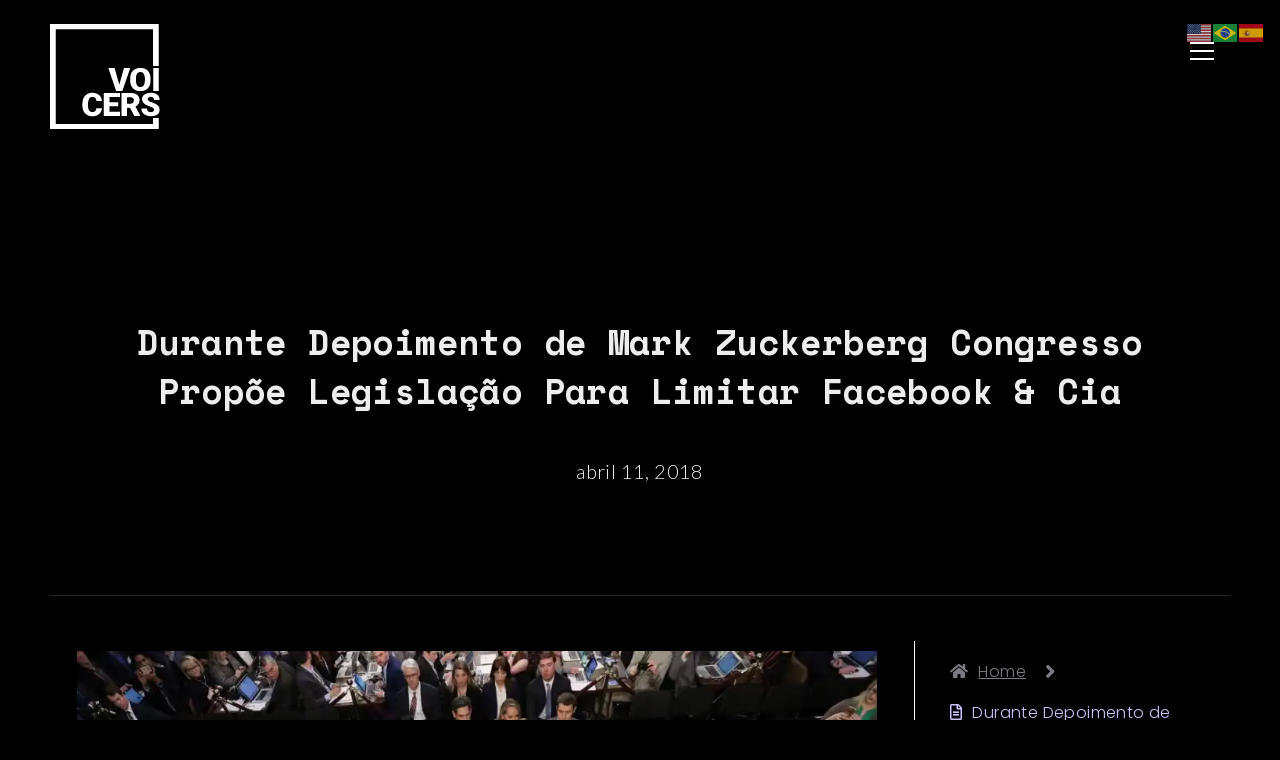

--- FILE ---
content_type: text/html; charset=UTF-8
request_url: https://voicers.com.br/durante-depoimento-de-mark-zuckerberg-congresso-propoe-legislacao-para-limitar-facebook-cia/
body_size: 25721
content:
<!DOCTYPE html>
<html lang="pt-BR">
<head>
	<meta charset="UTF-8" />
	<meta name="viewport" content="width=device-width, initial-scale=1" />
	<link rel="profile" href="https://gmpg.org/xfn/11" />
	<link rel="pingback" href="https://voicers.com.br/xmlrpc.php" />
	<meta name='robots' content='index, follow, max-image-preview:large, max-snippet:-1, max-video-preview:-1' />
<script id="cookieyes" type="text/javascript" src="https://cdn-cookieyes.com/client_data/1e2f5fa5fb31ff563d63d00c/script.js"></script>
	<!-- This site is optimized with the Yoast SEO plugin v26.4 - https://yoast.com/wordpress/plugins/seo/ -->
	<title>Durante Depoimento de Mark Zuckerberg Congresso Propõe Legislação Para Limitar Facebook &amp; Cia - Voicers</title>
	<meta name="description" content="Congresso Americano introduziu uma legislação chamada Customer Online Notification para impedir transgressões de rede. A legislação exigiria que empresas que extraiam dados de usuários vendessem para anunciantes, como Facebook e Google, teriam que notificar os usuários se.." />
	<link rel="canonical" href="https://voicers.com.br/durante-depoimento-de-mark-zuckerberg-congresso-propoe-legislacao-para-limitar-facebook-cia/" />
	<meta property="og:locale" content="pt_BR" />
	<meta property="og:type" content="article" />
	<meta property="og:title" content="Durante Depoimento de Mark Zuckerberg Congresso Propõe Legislação Para Limitar Facebook &amp; Cia - Voicers" />
	<meta property="og:description" content="Congresso Americano introduziu uma legislação chamada Customer Online Notification para impedir transgressões de rede. A legislação exigiria que empresas que extraiam dados de usuários vendessem para anunciantes, como Facebook e Google, teriam que notificar os usuários se.." />
	<meta property="og:url" content="https://voicers.com.br/durante-depoimento-de-mark-zuckerberg-congresso-propoe-legislacao-para-limitar-facebook-cia/" />
	<meta property="og:site_name" content="Voicers" />
	<meta property="article:publisher" content="https://www.facebook.com/voicers" />
	<meta property="article:published_time" content="2018-04-11T16:30:54+00:00" />
	<meta property="article:modified_time" content="2018-04-11T20:37:08+00:00" />
	<meta property="og:image" content="https://voicers.com.br/wp-content/uploads/2018/04/Zuckerberg-iloveimg-compressed.jpg" />
	<meta property="og:image:width" content="1500" />
	<meta property="og:image:height" content="1001" />
	<meta property="og:image:type" content="image/jpeg" />
	<meta name="author" content="Solange Luz" />
	<meta name="twitter:card" content="summary_large_image" />
	<meta name="twitter:creator" content="@VoicersOficial" />
	<meta name="twitter:site" content="@VoicersOficial" />
	<meta name="twitter:label1" content="Escrito por" />
	<meta name="twitter:data1" content="Solange Luz" />
	<meta name="twitter:label2" content="Est. tempo de leitura" />
	<meta name="twitter:data2" content="2 minutos" />
	<script type="application/ld+json" class="yoast-schema-graph">{"@context":"https://schema.org","@graph":[{"@type":"Article","@id":"https://voicers.com.br/durante-depoimento-de-mark-zuckerberg-congresso-propoe-legislacao-para-limitar-facebook-cia/#article","isPartOf":{"@id":"https://voicers.com.br/durante-depoimento-de-mark-zuckerberg-congresso-propoe-legislacao-para-limitar-facebook-cia/"},"author":{"name":"Solange Luz","@id":"https://voicers.com.br/#/schema/person/33e5d7059e8929f16ebbe2bed9dbcc08"},"headline":"Durante Depoimento de Mark Zuckerberg Congresso Propõe Legislação Para Limitar Facebook &#038; Cia","datePublished":"2018-04-11T16:30:54+00:00","dateModified":"2018-04-11T20:37:08+00:00","mainEntityOfPage":{"@id":"https://voicers.com.br/durante-depoimento-de-mark-zuckerberg-congresso-propoe-legislacao-para-limitar-facebook-cia/"},"wordCount":434,"publisher":{"@id":"https://voicers.com.br/#organization"},"image":{"@id":"https://voicers.com.br/durante-depoimento-de-mark-zuckerberg-congresso-propoe-legislacao-para-limitar-facebook-cia/#primaryimage"},"thumbnailUrl":"https://i0.wp.com/voicers.com.br/wp-content/uploads/2018/04/Zuckerberg-iloveimg-compressed.jpg?fit=1500%2C1001&ssl=1","keywords":["Facebook","mark zuckerberg"],"articleSection":["Tendências"],"inLanguage":"pt-BR"},{"@type":"WebPage","@id":"https://voicers.com.br/durante-depoimento-de-mark-zuckerberg-congresso-propoe-legislacao-para-limitar-facebook-cia/","url":"https://voicers.com.br/durante-depoimento-de-mark-zuckerberg-congresso-propoe-legislacao-para-limitar-facebook-cia/","name":"Durante Depoimento de Mark Zuckerberg Congresso Propõe Legislação Para Limitar Facebook & Cia - Voicers","isPartOf":{"@id":"https://voicers.com.br/#website"},"primaryImageOfPage":{"@id":"https://voicers.com.br/durante-depoimento-de-mark-zuckerberg-congresso-propoe-legislacao-para-limitar-facebook-cia/#primaryimage"},"image":{"@id":"https://voicers.com.br/durante-depoimento-de-mark-zuckerberg-congresso-propoe-legislacao-para-limitar-facebook-cia/#primaryimage"},"thumbnailUrl":"https://i0.wp.com/voicers.com.br/wp-content/uploads/2018/04/Zuckerberg-iloveimg-compressed.jpg?fit=1500%2C1001&ssl=1","datePublished":"2018-04-11T16:30:54+00:00","dateModified":"2018-04-11T20:37:08+00:00","description":"Congresso Americano introduziu uma legislação chamada Customer Online Notification para impedir transgressões de rede. A legislação exigiria que empresas que extraiam dados de usuários vendessem para anunciantes, como Facebook e Google, teriam que notificar os usuários se..","breadcrumb":{"@id":"https://voicers.com.br/durante-depoimento-de-mark-zuckerberg-congresso-propoe-legislacao-para-limitar-facebook-cia/#breadcrumb"},"inLanguage":"pt-BR","potentialAction":[{"@type":"ReadAction","target":["https://voicers.com.br/durante-depoimento-de-mark-zuckerberg-congresso-propoe-legislacao-para-limitar-facebook-cia/"]}]},{"@type":"ImageObject","inLanguage":"pt-BR","@id":"https://voicers.com.br/durante-depoimento-de-mark-zuckerberg-congresso-propoe-legislacao-para-limitar-facebook-cia/#primaryimage","url":"https://i0.wp.com/voicers.com.br/wp-content/uploads/2018/04/Zuckerberg-iloveimg-compressed.jpg?fit=1500%2C1001&ssl=1","contentUrl":"https://i0.wp.com/voicers.com.br/wp-content/uploads/2018/04/Zuckerberg-iloveimg-compressed.jpg?fit=1500%2C1001&ssl=1","width":1500,"height":1001,"caption":"Facebook CEO Mark Zuckerberg arrives to testify before a joint hearing of the Commerce and Judiciary Committees on Capitol Hill in Washington, Tuesday, April 10, 2018, about the use of Facebook data to target American voters in the 2016 election. (AP Photo/Pablo Martinez Monsivais)"},{"@type":"BreadcrumbList","@id":"https://voicers.com.br/durante-depoimento-de-mark-zuckerberg-congresso-propoe-legislacao-para-limitar-facebook-cia/#breadcrumb","itemListElement":[{"@type":"ListItem","position":1,"name":"Início","item":"https://voicers.com.br/"},{"@type":"ListItem","position":2,"name":"News","item":"https://voicers.com.br/news/"},{"@type":"ListItem","position":3,"name":"Durante Depoimento de Mark Zuckerberg Congresso Propõe Legislação Para Limitar Facebook &#038; Cia"}]},{"@type":"WebSite","@id":"https://voicers.com.br/#website","url":"https://voicers.com.br/","name":"Voicers","description":"","publisher":{"@id":"https://voicers.com.br/#organization"},"potentialAction":[{"@type":"SearchAction","target":{"@type":"EntryPoint","urlTemplate":"https://voicers.com.br/?s={search_term_string}"},"query-input":{"@type":"PropertyValueSpecification","valueRequired":true,"valueName":"search_term_string"}}],"inLanguage":"pt-BR"},{"@type":"Organization","@id":"https://voicers.com.br/#organization","name":"Voicers","url":"https://voicers.com.br/","logo":{"@type":"ImageObject","inLanguage":"pt-BR","@id":"https://voicers.com.br/#/schema/logo/image/","url":"http://www.voicers.com.br/wp-content/uploads/2017/09/voicers_72x72.png","contentUrl":"http://www.voicers.com.br/wp-content/uploads/2017/09/voicers_72x72.png","width":720,"height":720,"caption":"Voicers"},"image":{"@id":"https://voicers.com.br/#/schema/logo/image/"},"sameAs":["https://www.facebook.com/voicers","https://x.com/VoicersOficial","https://www.instagram.com/voicersoficial/","https://www.linkedin.com/company/16180200/","https://www.youtube.com/channel/UCQhYw7iwC4x87wmzs1GL2Ig"]},{"@type":"Person","@id":"https://voicers.com.br/#/schema/person/33e5d7059e8929f16ebbe2bed9dbcc08","name":"Solange Luz","image":{"@type":"ImageObject","inLanguage":"pt-BR","@id":"https://voicers.com.br/#/schema/person/image/","url":"http://piloto.voicers.com.br/wp-content/uploads/2019/11/Solange-Luz-96x96.jpeg","contentUrl":"http://piloto.voicers.com.br/wp-content/uploads/2019/11/Solange-Luz-96x96.jpeg","caption":"Solange Luz"},"description":"Ela é a construção de todos que conheceu e de tudo que viveu, especialista em sonhar acordada e falar consigo mesma. No Voicers é a CCC (Content, Creator &amp; Curator), carinhosamente conhecida como Queen of Words.","sameAs":["http://www.voicers.com.br/solange-luz/"],"url":"https://voicers.com.br/author/solange-luz/"}]}</script>
	<!-- / Yoast SEO plugin. -->


<link rel='dns-prefetch' href='//platform-api.sharethis.com' />
<link rel='dns-prefetch' href='//stats.wp.com' />
<link rel='dns-prefetch' href='//www.googletagmanager.com' />
<link rel='dns-prefetch' href='//fonts.googleapis.com' />
<link rel='preconnect' href='//i0.wp.com' />
<link rel='preconnect' href='//c0.wp.com' />
<link rel="alternate" title="oEmbed (JSON)" type="application/json+oembed" href="https://voicers.com.br/wp-json/oembed/1.0/embed?url=https%3A%2F%2Fvoicers.com.br%2Fdurante-depoimento-de-mark-zuckerberg-congresso-propoe-legislacao-para-limitar-facebook-cia%2F" />
<link rel="alternate" title="oEmbed (XML)" type="text/xml+oembed" href="https://voicers.com.br/wp-json/oembed/1.0/embed?url=https%3A%2F%2Fvoicers.com.br%2Fdurante-depoimento-de-mark-zuckerberg-congresso-propoe-legislacao-para-limitar-facebook-cia%2F&#038;format=xml" />
<style id='wp-img-auto-sizes-contain-inline-css'>
img:is([sizes=auto i],[sizes^="auto," i]){contain-intrinsic-size:3000px 1500px}
/*# sourceURL=wp-img-auto-sizes-contain-inline-css */
</style>
<link rel='stylesheet' id='hfe-widgets-style-css' href='https://voicers.com.br/wp-content/plugins/header-footer-elementor/inc/widgets-css/frontend.css?ver=2.7.0' media='all' />
<link rel='stylesheet' id='jkit-elements-main-css' href='https://voicers.com.br/wp-content/plugins/jeg-elementor-kit/assets/css/elements/main.css?ver=3.0.1' media='all' />
<style id='wp-emoji-styles-inline-css'>

	img.wp-smiley, img.emoji {
		display: inline !important;
		border: none !important;
		box-shadow: none !important;
		height: 1em !important;
		width: 1em !important;
		margin: 0 0.07em !important;
		vertical-align: -0.1em !important;
		background: none !important;
		padding: 0 !important;
	}
/*# sourceURL=wp-emoji-styles-inline-css */
</style>
<link rel='stylesheet' id='wp-block-library-css' href='https://c0.wp.com/c/6.9/wp-includes/css/dist/block-library/style.min.css' media='all' />
<style id='global-styles-inline-css'>
:root{--wp--preset--aspect-ratio--square: 1;--wp--preset--aspect-ratio--4-3: 4/3;--wp--preset--aspect-ratio--3-4: 3/4;--wp--preset--aspect-ratio--3-2: 3/2;--wp--preset--aspect-ratio--2-3: 2/3;--wp--preset--aspect-ratio--16-9: 16/9;--wp--preset--aspect-ratio--9-16: 9/16;--wp--preset--color--black: #000000;--wp--preset--color--cyan-bluish-gray: #abb8c3;--wp--preset--color--white: #ffffff;--wp--preset--color--pale-pink: #f78da7;--wp--preset--color--vivid-red: #cf2e2e;--wp--preset--color--luminous-vivid-orange: #ff6900;--wp--preset--color--luminous-vivid-amber: #fcb900;--wp--preset--color--light-green-cyan: #7bdcb5;--wp--preset--color--vivid-green-cyan: #00d084;--wp--preset--color--pale-cyan-blue: #8ed1fc;--wp--preset--color--vivid-cyan-blue: #0693e3;--wp--preset--color--vivid-purple: #9b51e0;--wp--preset--gradient--vivid-cyan-blue-to-vivid-purple: linear-gradient(135deg,rgb(6,147,227) 0%,rgb(155,81,224) 100%);--wp--preset--gradient--light-green-cyan-to-vivid-green-cyan: linear-gradient(135deg,rgb(122,220,180) 0%,rgb(0,208,130) 100%);--wp--preset--gradient--luminous-vivid-amber-to-luminous-vivid-orange: linear-gradient(135deg,rgb(252,185,0) 0%,rgb(255,105,0) 100%);--wp--preset--gradient--luminous-vivid-orange-to-vivid-red: linear-gradient(135deg,rgb(255,105,0) 0%,rgb(207,46,46) 100%);--wp--preset--gradient--very-light-gray-to-cyan-bluish-gray: linear-gradient(135deg,rgb(238,238,238) 0%,rgb(169,184,195) 100%);--wp--preset--gradient--cool-to-warm-spectrum: linear-gradient(135deg,rgb(74,234,220) 0%,rgb(151,120,209) 20%,rgb(207,42,186) 40%,rgb(238,44,130) 60%,rgb(251,105,98) 80%,rgb(254,248,76) 100%);--wp--preset--gradient--blush-light-purple: linear-gradient(135deg,rgb(255,206,236) 0%,rgb(152,150,240) 100%);--wp--preset--gradient--blush-bordeaux: linear-gradient(135deg,rgb(254,205,165) 0%,rgb(254,45,45) 50%,rgb(107,0,62) 100%);--wp--preset--gradient--luminous-dusk: linear-gradient(135deg,rgb(255,203,112) 0%,rgb(199,81,192) 50%,rgb(65,88,208) 100%);--wp--preset--gradient--pale-ocean: linear-gradient(135deg,rgb(255,245,203) 0%,rgb(182,227,212) 50%,rgb(51,167,181) 100%);--wp--preset--gradient--electric-grass: linear-gradient(135deg,rgb(202,248,128) 0%,rgb(113,206,126) 100%);--wp--preset--gradient--midnight: linear-gradient(135deg,rgb(2,3,129) 0%,rgb(40,116,252) 100%);--wp--preset--font-size--small: 13px;--wp--preset--font-size--medium: 20px;--wp--preset--font-size--large: 36px;--wp--preset--font-size--x-large: 42px;--wp--preset--spacing--20: 0.44rem;--wp--preset--spacing--30: 0.67rem;--wp--preset--spacing--40: 1rem;--wp--preset--spacing--50: 1.5rem;--wp--preset--spacing--60: 2.25rem;--wp--preset--spacing--70: 3.38rem;--wp--preset--spacing--80: 5.06rem;--wp--preset--shadow--natural: 6px 6px 9px rgba(0, 0, 0, 0.2);--wp--preset--shadow--deep: 12px 12px 50px rgba(0, 0, 0, 0.4);--wp--preset--shadow--sharp: 6px 6px 0px rgba(0, 0, 0, 0.2);--wp--preset--shadow--outlined: 6px 6px 0px -3px rgb(255, 255, 255), 6px 6px rgb(0, 0, 0);--wp--preset--shadow--crisp: 6px 6px 0px rgb(0, 0, 0);}:root { --wp--style--global--content-size: 800px;--wp--style--global--wide-size: 1200px; }:where(body) { margin: 0; }.wp-site-blocks > .alignleft { float: left; margin-right: 2em; }.wp-site-blocks > .alignright { float: right; margin-left: 2em; }.wp-site-blocks > .aligncenter { justify-content: center; margin-left: auto; margin-right: auto; }:where(.wp-site-blocks) > * { margin-block-start: 24px; margin-block-end: 0; }:where(.wp-site-blocks) > :first-child { margin-block-start: 0; }:where(.wp-site-blocks) > :last-child { margin-block-end: 0; }:root { --wp--style--block-gap: 24px; }:root :where(.is-layout-flow) > :first-child{margin-block-start: 0;}:root :where(.is-layout-flow) > :last-child{margin-block-end: 0;}:root :where(.is-layout-flow) > *{margin-block-start: 24px;margin-block-end: 0;}:root :where(.is-layout-constrained) > :first-child{margin-block-start: 0;}:root :where(.is-layout-constrained) > :last-child{margin-block-end: 0;}:root :where(.is-layout-constrained) > *{margin-block-start: 24px;margin-block-end: 0;}:root :where(.is-layout-flex){gap: 24px;}:root :where(.is-layout-grid){gap: 24px;}.is-layout-flow > .alignleft{float: left;margin-inline-start: 0;margin-inline-end: 2em;}.is-layout-flow > .alignright{float: right;margin-inline-start: 2em;margin-inline-end: 0;}.is-layout-flow > .aligncenter{margin-left: auto !important;margin-right: auto !important;}.is-layout-constrained > .alignleft{float: left;margin-inline-start: 0;margin-inline-end: 2em;}.is-layout-constrained > .alignright{float: right;margin-inline-start: 2em;margin-inline-end: 0;}.is-layout-constrained > .aligncenter{margin-left: auto !important;margin-right: auto !important;}.is-layout-constrained > :where(:not(.alignleft):not(.alignright):not(.alignfull)){max-width: var(--wp--style--global--content-size);margin-left: auto !important;margin-right: auto !important;}.is-layout-constrained > .alignwide{max-width: var(--wp--style--global--wide-size);}body .is-layout-flex{display: flex;}.is-layout-flex{flex-wrap: wrap;align-items: center;}.is-layout-flex > :is(*, div){margin: 0;}body .is-layout-grid{display: grid;}.is-layout-grid > :is(*, div){margin: 0;}body{padding-top: 0px;padding-right: 0px;padding-bottom: 0px;padding-left: 0px;}a:where(:not(.wp-element-button)){text-decoration: underline;}:root :where(.wp-element-button, .wp-block-button__link){background-color: #32373c;border-width: 0;color: #fff;font-family: inherit;font-size: inherit;font-style: inherit;font-weight: inherit;letter-spacing: inherit;line-height: inherit;padding-top: calc(0.667em + 2px);padding-right: calc(1.333em + 2px);padding-bottom: calc(0.667em + 2px);padding-left: calc(1.333em + 2px);text-decoration: none;text-transform: inherit;}.has-black-color{color: var(--wp--preset--color--black) !important;}.has-cyan-bluish-gray-color{color: var(--wp--preset--color--cyan-bluish-gray) !important;}.has-white-color{color: var(--wp--preset--color--white) !important;}.has-pale-pink-color{color: var(--wp--preset--color--pale-pink) !important;}.has-vivid-red-color{color: var(--wp--preset--color--vivid-red) !important;}.has-luminous-vivid-orange-color{color: var(--wp--preset--color--luminous-vivid-orange) !important;}.has-luminous-vivid-amber-color{color: var(--wp--preset--color--luminous-vivid-amber) !important;}.has-light-green-cyan-color{color: var(--wp--preset--color--light-green-cyan) !important;}.has-vivid-green-cyan-color{color: var(--wp--preset--color--vivid-green-cyan) !important;}.has-pale-cyan-blue-color{color: var(--wp--preset--color--pale-cyan-blue) !important;}.has-vivid-cyan-blue-color{color: var(--wp--preset--color--vivid-cyan-blue) !important;}.has-vivid-purple-color{color: var(--wp--preset--color--vivid-purple) !important;}.has-black-background-color{background-color: var(--wp--preset--color--black) !important;}.has-cyan-bluish-gray-background-color{background-color: var(--wp--preset--color--cyan-bluish-gray) !important;}.has-white-background-color{background-color: var(--wp--preset--color--white) !important;}.has-pale-pink-background-color{background-color: var(--wp--preset--color--pale-pink) !important;}.has-vivid-red-background-color{background-color: var(--wp--preset--color--vivid-red) !important;}.has-luminous-vivid-orange-background-color{background-color: var(--wp--preset--color--luminous-vivid-orange) !important;}.has-luminous-vivid-amber-background-color{background-color: var(--wp--preset--color--luminous-vivid-amber) !important;}.has-light-green-cyan-background-color{background-color: var(--wp--preset--color--light-green-cyan) !important;}.has-vivid-green-cyan-background-color{background-color: var(--wp--preset--color--vivid-green-cyan) !important;}.has-pale-cyan-blue-background-color{background-color: var(--wp--preset--color--pale-cyan-blue) !important;}.has-vivid-cyan-blue-background-color{background-color: var(--wp--preset--color--vivid-cyan-blue) !important;}.has-vivid-purple-background-color{background-color: var(--wp--preset--color--vivid-purple) !important;}.has-black-border-color{border-color: var(--wp--preset--color--black) !important;}.has-cyan-bluish-gray-border-color{border-color: var(--wp--preset--color--cyan-bluish-gray) !important;}.has-white-border-color{border-color: var(--wp--preset--color--white) !important;}.has-pale-pink-border-color{border-color: var(--wp--preset--color--pale-pink) !important;}.has-vivid-red-border-color{border-color: var(--wp--preset--color--vivid-red) !important;}.has-luminous-vivid-orange-border-color{border-color: var(--wp--preset--color--luminous-vivid-orange) !important;}.has-luminous-vivid-amber-border-color{border-color: var(--wp--preset--color--luminous-vivid-amber) !important;}.has-light-green-cyan-border-color{border-color: var(--wp--preset--color--light-green-cyan) !important;}.has-vivid-green-cyan-border-color{border-color: var(--wp--preset--color--vivid-green-cyan) !important;}.has-pale-cyan-blue-border-color{border-color: var(--wp--preset--color--pale-cyan-blue) !important;}.has-vivid-cyan-blue-border-color{border-color: var(--wp--preset--color--vivid-cyan-blue) !important;}.has-vivid-purple-border-color{border-color: var(--wp--preset--color--vivid-purple) !important;}.has-vivid-cyan-blue-to-vivid-purple-gradient-background{background: var(--wp--preset--gradient--vivid-cyan-blue-to-vivid-purple) !important;}.has-light-green-cyan-to-vivid-green-cyan-gradient-background{background: var(--wp--preset--gradient--light-green-cyan-to-vivid-green-cyan) !important;}.has-luminous-vivid-amber-to-luminous-vivid-orange-gradient-background{background: var(--wp--preset--gradient--luminous-vivid-amber-to-luminous-vivid-orange) !important;}.has-luminous-vivid-orange-to-vivid-red-gradient-background{background: var(--wp--preset--gradient--luminous-vivid-orange-to-vivid-red) !important;}.has-very-light-gray-to-cyan-bluish-gray-gradient-background{background: var(--wp--preset--gradient--very-light-gray-to-cyan-bluish-gray) !important;}.has-cool-to-warm-spectrum-gradient-background{background: var(--wp--preset--gradient--cool-to-warm-spectrum) !important;}.has-blush-light-purple-gradient-background{background: var(--wp--preset--gradient--blush-light-purple) !important;}.has-blush-bordeaux-gradient-background{background: var(--wp--preset--gradient--blush-bordeaux) !important;}.has-luminous-dusk-gradient-background{background: var(--wp--preset--gradient--luminous-dusk) !important;}.has-pale-ocean-gradient-background{background: var(--wp--preset--gradient--pale-ocean) !important;}.has-electric-grass-gradient-background{background: var(--wp--preset--gradient--electric-grass) !important;}.has-midnight-gradient-background{background: var(--wp--preset--gradient--midnight) !important;}.has-small-font-size{font-size: var(--wp--preset--font-size--small) !important;}.has-medium-font-size{font-size: var(--wp--preset--font-size--medium) !important;}.has-large-font-size{font-size: var(--wp--preset--font-size--large) !important;}.has-x-large-font-size{font-size: var(--wp--preset--font-size--x-large) !important;}
/*# sourceURL=global-styles-inline-css */
</style>

<link rel='stylesheet' id='black-widgets-css' href='https://voicers.com.br/wp-content/plugins/black-widgets/includes/front/css/black-widgets-public.css?ver=1.3.9' media='all' />
<link rel='stylesheet' id='fvp-frontend-css' href='https://voicers.com.br/wp-content/plugins/featured-video-plus/styles/frontend.css?ver=2.3.3' media='all' />
<link rel='stylesheet' id='share-this-share-buttons-sticky-css' href='https://voicers.com.br/wp-content/plugins/sharethis-share-buttons/css/mu-style.css?ver=1763681080' media='all' />
<link rel='stylesheet' id='jetpack-instant-search-css' href='https://voicers.com.br/wp-content/plugins/jetpack-search/jetpack_vendor/automattic/jetpack-search/build/instant-search/jp-search.chunk-main-payload.css?minify=false&#038;ver=a9cf87fff4e38de9bc98' media='all' />
<link rel='stylesheet' id='exad-hf-style-css' href='https://voicers.com.br/wp-content/plugins/exclusive-addons-elementor-pro/assets/css/exad-header-footer.css?ver=1.5.7' media='all' />
<link rel='stylesheet' id='elementor-icons-css' href='https://voicers.com.br/wp-content/plugins/elementor/assets/lib/eicons/css/elementor-icons.min.css?ver=5.44.0' media='all' />
<link rel='stylesheet' id='elementor-frontend-css' href='https://voicers.com.br/wp-content/plugins/elementor/assets/css/frontend.min.css?ver=3.33.1' media='all' />
<link rel='stylesheet' id='elementor-post-21396-css' href='https://voicers.com.br/wp-content/uploads/elementor/css/post-21396.css?ver=1766354474' media='all' />
<link rel='stylesheet' id='jet-blog-css' href='https://voicers.com.br/wp-content/plugins/jet-blog/assets/css/jet-blog.css?ver=2.4.1' media='all' />
<link rel='stylesheet' id='jet-tabs-frontend-css' href='https://voicers.com.br/wp-content/plugins/jet-tabs/assets/css/jet-tabs-frontend.css?ver=2.2.6.1' media='all' />
<link rel='stylesheet' id='font-awesome-5-all-css' href='https://voicers.com.br/wp-content/plugins/elementor/assets/lib/font-awesome/css/all.min.css?ver=3.33.1' media='all' />
<link rel='stylesheet' id='font-awesome-4-shim-css' href='https://voicers.com.br/wp-content/plugins/elementor/assets/lib/font-awesome/css/v4-shims.min.css?ver=3.33.1' media='all' />
<link rel='stylesheet' id='hfe-style-css' href='https://voicers.com.br/wp-content/plugins/header-footer-elementor/assets/css/header-footer-elementor.css?ver=2.7.0' media='all' />
<link rel='stylesheet' id='elementor-post-21512-css' href='https://voicers.com.br/wp-content/uploads/elementor/css/post-21512.css?ver=1766354474' media='all' />
<link rel='stylesheet' id='elementor-post-12710-css' href='https://voicers.com.br/wp-content/uploads/elementor/css/post-12710.css?ver=1766354474' media='all' />
<link rel='stylesheet' id='hello-elementor-css' href='https://voicers.com.br/wp-content/themes/hello-elementor/assets/css/reset.css?ver=3.4.5' media='all' />
<link rel='stylesheet' id='hello-elementor-theme-style-css' href='https://voicers.com.br/wp-content/themes/hello-elementor/assets/css/theme.css?ver=3.4.5' media='all' />
<link rel='stylesheet' id='hello-elementor-header-footer-css' href='https://voicers.com.br/wp-content/themes/hello-elementor/assets/css/header-footer.css?ver=3.4.5' media='all' />
<link rel='stylesheet' id='widget-divider-css' href='https://voicers.com.br/wp-content/plugins/elementor/assets/css/widget-divider.min.css?ver=3.33.1' media='all' />
<link rel='stylesheet' id='widget-image-css' href='https://voicers.com.br/wp-content/plugins/elementor/assets/css/widget-image.min.css?ver=3.33.1' media='all' />
<link rel='stylesheet' id='widget-social-css' href='https://voicers.com.br/wp-content/plugins/elementor-pro/assets/css/widget-social.min.css?ver=3.33.1' media='all' />
<link rel='stylesheet' id='widget-post-navigation-css' href='https://voicers.com.br/wp-content/plugins/elementor-pro/assets/css/widget-post-navigation.min.css?ver=3.33.1' media='all' />
<link rel='stylesheet' id='widget-author-box-css' href='https://voicers.com.br/wp-content/plugins/elementor-pro/assets/css/widget-author-box.min.css?ver=3.33.1' media='all' />
<link rel='stylesheet' id='widget-form-css' href='https://voicers.com.br/wp-content/plugins/elementor-pro/assets/css/widget-form.min.css?ver=3.33.1' media='all' />
<link rel='stylesheet' id='e-animation-fadeIn-css' href='https://voicers.com.br/wp-content/plugins/elementor/assets/lib/animations/styles/fadeIn.min.css?ver=3.33.1' media='all' />
<link rel='stylesheet' id='e-popup-css' href='https://voicers.com.br/wp-content/plugins/elementor-pro/assets/css/conditionals/popup.min.css?ver=3.33.1' media='all' />
<link rel='stylesheet' id='elementor-post-22126-css' href='https://voicers.com.br/wp-content/uploads/elementor/css/post-22126.css?ver=1766354754' media='all' />
<link rel='stylesheet' id='elementor-post-23174-css' href='https://voicers.com.br/wp-content/uploads/elementor/css/post-23174.css?ver=1766354474' media='all' />
<link rel='stylesheet' id='elementor-post-22074-css' href='https://voicers.com.br/wp-content/uploads/elementor/css/post-22074.css?ver=1766354475' media='all' />
<link rel='stylesheet' id='exad-pro-main-style-css' href='https://voicers.com.br/wp-content/plugins/exclusive-addons-elementor-pro/assets/css/exad-pro-styles.min.css?ver=6.9' media='all' />
<link rel='stylesheet' id='exad-slick-css' href='https://voicers.com.br/wp-content/plugins/exclusive-addons-for-elementor/assets/vendor/css/slick.min.css?ver=6.9' media='all' />
<link rel='stylesheet' id='exad-slick-theme-css' href='https://voicers.com.br/wp-content/plugins/exclusive-addons-for-elementor/assets/vendor/css/slick-theme.min.css?ver=6.9' media='all' />
<link rel='stylesheet' id='exad-image-hover-css' href='https://voicers.com.br/wp-content/plugins/exclusive-addons-for-elementor/assets/vendor/css/imagehover.css?ver=6.9' media='all' />
<link rel='stylesheet' id='exad-swiperv5-css' href='https://voicers.com.br/wp-content/plugins/exclusive-addons-for-elementor/assets/vendor/css/swiper.min.css?ver=2.7.9.7' media='all' />
<link rel='stylesheet' id='exad-main-style-css' href='https://voicers.com.br/wp-content/plugins/exclusive-addons-for-elementor/assets/css/exad-styles.min.css?ver=6.9' media='all' />
<link rel='stylesheet' id='hfe-elementor-icons-css' href='https://voicers.com.br/wp-content/plugins/elementor/assets/lib/eicons/css/elementor-icons.min.css?ver=5.34.0' media='all' />
<link rel='stylesheet' id='hfe-icons-list-css' href='https://voicers.com.br/wp-content/plugins/elementor/assets/css/widget-icon-list.min.css?ver=3.24.3' media='all' />
<link rel='stylesheet' id='hfe-social-icons-css' href='https://voicers.com.br/wp-content/plugins/elementor/assets/css/widget-social-icons.min.css?ver=3.24.0' media='all' />
<link rel='stylesheet' id='hfe-social-share-icons-brands-css' href='https://voicers.com.br/wp-content/plugins/elementor/assets/lib/font-awesome/css/brands.css?ver=5.15.3' media='all' />
<link rel='stylesheet' id='hfe-social-share-icons-fontawesome-css' href='https://voicers.com.br/wp-content/plugins/elementor/assets/lib/font-awesome/css/fontawesome.css?ver=5.15.3' media='all' />
<link rel='stylesheet' id='hfe-nav-menu-icons-css' href='https://voicers.com.br/wp-content/plugins/elementor/assets/lib/font-awesome/css/solid.css?ver=5.15.3' media='all' />
<link rel='stylesheet' id='hfe-widget-blockquote-css' href='https://voicers.com.br/wp-content/plugins/elementor-pro/assets/css/widget-blockquote.min.css?ver=3.25.0' media='all' />
<link rel='stylesheet' id='hfe-mega-menu-css' href='https://voicers.com.br/wp-content/plugins/elementor-pro/assets/css/widget-mega-menu.min.css?ver=3.26.2' media='all' />
<link rel='stylesheet' id='hfe-nav-menu-widget-css' href='https://voicers.com.br/wp-content/plugins/elementor-pro/assets/css/widget-nav-menu.min.css?ver=3.26.0' media='all' />
<link rel='stylesheet' id='esg-plugin-settings-css' href='https://voicers.com.br/wp-content/plugins/essential-grid/public/assets/css/settings.css?ver=3.1.5' media='all' />
<link rel='stylesheet' id='tp-fontello-css' href='https://voicers.com.br/wp-content/plugins/essential-grid/public/assets/font/fontello/css/fontello.css?ver=3.1.5' media='all' />
<link rel='stylesheet' id='tp-font-awesome-css' href='https://voicers.com.br/wp-content/plugins/essential-grid/public/assets/font/font-awesome/css/font-awesome.css?ver=3.1.5' media='all' />
<link rel='stylesheet' id='tp-open-sans-css' href='https://fonts.googleapis.com/css?family=Open+Sans%3A300%2C400%2C600%2C700%2C800&#038;ver=1.1.6' media='all' />
<link rel='stylesheet' id='tp-raleway-css' href='https://fonts.googleapis.com/css?family=Raleway%3A100%2C200%2C300%2C400%2C500%2C600%2C700%2C800%2C900&#038;ver=1.1.6' media='all' />
<link rel='stylesheet' id='tp-droid-serif-css' href='https://fonts.googleapis.com/css?family=Droid+Serif%3A400%2C700&#038;ver=1.1.6' media='all' />
<link rel='stylesheet' id='elementor-gf-poppins-css' href='https://fonts.googleapis.com/css?family=Poppins:100,100italic,200,200italic,300,300italic,400,400italic,500,500italic,600,600italic,700,700italic,800,800italic,900,900italic&#038;display=auto' media='all' />
<link rel='stylesheet' id='elementor-gf-lato-css' href='https://fonts.googleapis.com/css?family=Lato:100,100italic,200,200italic,300,300italic,400,400italic,500,500italic,600,600italic,700,700italic,800,800italic,900,900italic&#038;display=auto' media='all' />
<link rel='stylesheet' id='elementor-gf-montserrat-css' href='https://fonts.googleapis.com/css?family=Montserrat:100,100italic,200,200italic,300,300italic,400,400italic,500,500italic,600,600italic,700,700italic,800,800italic,900,900italic&#038;display=auto' media='all' />
<link rel='stylesheet' id='elementor-gf-spacemono-css' href='https://fonts.googleapis.com/css?family=Space+Mono:100,100italic,200,200italic,300,300italic,400,400italic,500,500italic,600,600italic,700,700italic,800,800italic,900,900italic&#038;display=auto' media='all' />
<link rel='stylesheet' id='elementor-icons-jkiticon-css' href='https://voicers.com.br/wp-content/plugins/jeg-elementor-kit/assets/fonts/jkiticon/jkiticon.css?ver=3.0.1' media='all' />
<link rel='stylesheet' id='elementor-icons-shared-0-css' href='https://voicers.com.br/wp-content/plugins/elementor/assets/lib/font-awesome/css/fontawesome.min.css?ver=5.15.3' media='all' />
<link rel='stylesheet' id='elementor-icons-fa-brands-css' href='https://voicers.com.br/wp-content/plugins/elementor/assets/lib/font-awesome/css/brands.min.css?ver=5.15.3' media='all' />
<link rel='stylesheet' id='elementor-icons-fa-solid-css' href='https://voicers.com.br/wp-content/plugins/elementor/assets/lib/font-awesome/css/solid.min.css?ver=5.15.3' media='all' />
<link rel='stylesheet' id='elementor-icons-fa-regular-css' href='https://voicers.com.br/wp-content/plugins/elementor/assets/lib/font-awesome/css/regular.min.css?ver=5.15.3' media='all' />
<script src="https://c0.wp.com/c/6.9/wp-includes/js/jquery/jquery.min.js" id="jquery-core-js"></script>
<script src="https://c0.wp.com/c/6.9/wp-includes/js/jquery/jquery-migrate.min.js" id="jquery-migrate-js"></script>
<script id="jquery-js-after">
!function($){"use strict";$(document).ready(function(){$(this).scrollTop()>100&&$(".hfe-scroll-to-top-wrap").removeClass("hfe-scroll-to-top-hide"),$(window).scroll(function(){$(this).scrollTop()<100?$(".hfe-scroll-to-top-wrap").fadeOut(300):$(".hfe-scroll-to-top-wrap").fadeIn(300)}),$(".hfe-scroll-to-top-wrap").on("click",function(){$("html, body").animate({scrollTop:0},300);return!1})})}(jQuery);
!function($){'use strict';$(document).ready(function(){var bar=$('.hfe-reading-progress-bar');if(!bar.length)return;$(window).on('scroll',function(){var s=$(window).scrollTop(),d=$(document).height()-$(window).height(),p=d? s/d*100:0;bar.css('width',p+'%')});});}(jQuery);
//# sourceURL=jquery-js-after
</script>
<script src="https://voicers.com.br/wp-content/plugins/featured-video-plus/js/jquery.fitvids.min.js?ver=master-2015-08" id="jquery.fitvids-js"></script>
<script id="fvp-frontend-js-extra">
var fvpdata = {"ajaxurl":"https://voicers.com.br/wp-admin/admin-ajax.php","nonce":"ec3094513a","fitvids":"1","dynamic":"","overlay":"","opacity":"0.75","color":"b","width":"640"};
//# sourceURL=fvp-frontend-js-extra
</script>
<script src="https://voicers.com.br/wp-content/plugins/featured-video-plus/js/frontend.min.js?ver=2.3.3" id="fvp-frontend-js"></script>
<script src="//platform-api.sharethis.com/js/sharethis.js?ver=2.3.6#property=65b390f73625b4001a8bccfd&amp;product=sticky-buttons&amp;source=sharethis-share-buttons-wordpress" id="share-this-share-buttons-mu-js"></script>
<script src="https://voicers.com.br/wp-content/plugins/elementor/assets/lib/font-awesome/js/v4-shims.min.js?ver=3.33.1" id="font-awesome-4-shim-js"></script>
<script id="tp-tools-js-before">
window.ESG ??= {}; ESG.E ??= {}; ESG.E.site_url = 'https://voicers.com.br'; ESG.E.plugin_url = 'https://voicers.com.br/wp-content/plugins/essential-grid/'; ESG.E.ajax_url = 'https://voicers.com.br/wp-admin/admin-ajax.php'; ESG.E.nonce = '8c7b208786'; ESG.E.tptools = true; ESG.E.waitTptFunc ??= []; ESG.F ??= {}; ESG.F.waitTpt = () => { if ( typeof jQuery==='undefined' || !window?._tpt?.regResource || !ESG?.E?.plugin_url || (!ESG.E.tptools && !window?.SR7?.E?.plugin_url) ) return setTimeout(ESG.F.waitTpt, 29); if (!window._tpt.gsap) window._tpt.regResource({id: 'tpgsap', url : ESG.E.tptools && ESG.E.plugin_url+'/public/assets/js/libs/tpgsap.js' || SR7.E.plugin_url + 'public/js/libs/tpgsap.js'}); _tpt.checkResources(['tpgsap']).then(() => { if (window.tpGS && !_tpt?.Back) { _tpt.eases = tpGS.eases; Object.keys(_tpt.eases).forEach((e) => {_tpt[e] === undefined && (_tpt[e] = tpGS[e])}); } ESG.E.waitTptFunc.forEach((f) => { typeof f === 'function' && f(); }); ESG.E.waitTptFunc = []; }); }
//# sourceURL=tp-tools-js-before
</script>
<script src="https://voicers.com.br/wp-content/plugins/essential-grid/public/assets/js/libs/tptools.js?ver=6.7.16" id="tp-tools-js" async data-wp-strategy="async"></script>

<!-- Snippet da etiqueta do Google (gtag.js) adicionado pelo Site Kit -->
<!-- Snippet do Google Análises adicionado pelo Site Kit -->
<script src="https://www.googletagmanager.com/gtag/js?id=GT-TWD6QSQJ" id="google_gtagjs-js" async></script>
<script id="google_gtagjs-js-after">
window.dataLayer = window.dataLayer || [];function gtag(){dataLayer.push(arguments);}
gtag("set","linker",{"domains":["voicers.com.br"]});
gtag("js", new Date());
gtag("set", "developer_id.dZTNiMT", true);
gtag("config", "GT-TWD6QSQJ");
//# sourceURL=google_gtagjs-js-after
</script>
<link rel="https://api.w.org/" href="https://voicers.com.br/wp-json/" /><link rel="alternate" title="JSON" type="application/json" href="https://voicers.com.br/wp-json/wp/v2/posts/13994" /><link rel="EditURI" type="application/rsd+xml" title="RSD" href="https://voicers.com.br/xmlrpc.php?rsd" />
<meta name="generator" content="WordPress 6.9" />
<link rel='shortlink' href='https://voicers.com.br/?p=13994' />
<meta name="generator" content="Site Kit by Google 1.166.0" />            <script type="text/javascript"><!--
                                function powerpress_pinw(pinw_url){window.open(pinw_url, 'PowerPressPlayer','toolbar=0,status=0,resizable=1,width=460,height=320');	return false;}
                //-->

                // tabnab protection
                window.addEventListener('load', function () {
                    // make all links have rel="noopener noreferrer"
                    document.querySelectorAll('a[target="_blank"]').forEach(link => {
                        link.setAttribute('rel', 'noopener noreferrer');
                    });
                });
            </script>
            	<style>img#wpstats{display:none}</style>
		<meta name="generator" content="Elementor 3.33.1; features: additional_custom_breakpoints; settings: css_print_method-external, google_font-enabled, font_display-auto">
			<style>
				.e-con.e-parent:nth-of-type(n+4):not(.e-lazyloaded):not(.e-no-lazyload),
				.e-con.e-parent:nth-of-type(n+4):not(.e-lazyloaded):not(.e-no-lazyload) * {
					background-image: none !important;
				}
				@media screen and (max-height: 1024px) {
					.e-con.e-parent:nth-of-type(n+3):not(.e-lazyloaded):not(.e-no-lazyload),
					.e-con.e-parent:nth-of-type(n+3):not(.e-lazyloaded):not(.e-no-lazyload) * {
						background-image: none !important;
					}
				}
				@media screen and (max-height: 640px) {
					.e-con.e-parent:nth-of-type(n+2):not(.e-lazyloaded):not(.e-no-lazyload),
					.e-con.e-parent:nth-of-type(n+2):not(.e-lazyloaded):not(.e-no-lazyload) * {
						background-image: none !important;
					}
				}
			</style>
			<link rel="icon" href="https://voicers.com.br/wp-content/uploads/2024/01/Ativo-1.svg" sizes="32x32" />
<link rel="icon" href="https://voicers.com.br/wp-content/uploads/2024/01/Ativo-1.svg" sizes="192x192" />
<link rel="apple-touch-icon" href="https://voicers.com.br/wp-content/uploads/2024/01/Ativo-1.svg" />
<meta name="msapplication-TileImage" content="https://voicers.com.br/wp-content/uploads/2024/01/Ativo-1.svg" />
		<style id="wp-custom-css">
			.elementor a {
    text-decoration: underline;
}

.tutor-toggle-more-collapsed:before {
    content: " ";
    position: absolute;
    bottom: 0;
    left: 0;
    width: 100%;
    height: 62px;
    background: none !important;
    z-index: 5;}

.tutor-course-details-widget-col-2 ul>li {
	color: #c6c6c6;
}

.gt_float_switcher {		
color:#d9d9d9 !important;
background:#000 !important;
}


.tutor-color-secondary{
	color: #c6c6c6 !important;
}		</style>
		<link rel='stylesheet' id='jeg-dynamic-style-css' href='https://voicers.com.br/wp-content/plugins/jeg-elementor-kit/lib/jeg-framework/assets/css/jeg-dynamic-styles.css?ver=1.3.0' media='all' />
<link rel='stylesheet' id='widget-social-icons-css' href='https://voicers.com.br/wp-content/plugins/elementor/assets/css/widget-social-icons.min.css?ver=3.33.1' media='all' />
<link rel='stylesheet' id='e-apple-webkit-css' href='https://voicers.com.br/wp-content/plugins/elementor/assets/css/conditionals/apple-webkit.min.css?ver=3.33.1' media='all' />
</head>

<body class="wp-singular post-template-default single single-post postid-13994 single-format-standard wp-embed-responsive wp-theme-hello-elementor eio-default jps-theme-hello-elementor exad-hf-template-hello-elementor exad-hf-stylesheet-hello-elementor ehf-header ehf-footer ehf-template-hello-elementor ehf-stylesheet-hello-elementor jkit-color-scheme hello-elementor-default exclusive-addons-elementor elementor-default elementor-kit-21396 elementor-page-22126">


<div id="page" class="hfeed site">

		<header id="masthead" itemscope="itemscope" itemtype="https://schema.org/WPHeader">
			<p class="main-title bhf-hidden" itemprop="headline"><a href="https://voicers.com.br" title="Voicers" rel="home">Voicers</a></p>
					<div data-elementor-type="wp-post" data-elementor-id="21512" class="elementor elementor-21512" data-elementor-post-type="elementor-hf">
						<section data-exad-particle-enable="false" class="elementor-section elementor-top-section elementor-element elementor-element-78326eb7 elementor-section-boxed elementor-section-height-default elementor-section-height-default exad-parallax-effect-no exad-background-color-change-no exad-glass-effect-no exad-sticky-section-no" data-id="78326eb7" data-element_type="section" data-settings="{&quot;background_background&quot;:&quot;classic&quot;}">
						<div class="elementor-container elementor-column-gap-default">
					<div class="elementor-column elementor-col-50 elementor-top-column elementor-element elementor-element-c7b0dcc exad-glass-effect-no exad-sticky-section-no" data-id="c7b0dcc" data-element_type="column">
			<div class="elementor-widget-wrap elementor-element-populated">
						<div class="elementor-element elementor-element-c4c0f15 exad-sticky-section-no exad-glass-effect-no elementor-widget elementor-widget-image" data-id="c4c0f15" data-element_type="widget" data-widget_type="image.default">
				<div class="elementor-widget-container">
																<a href="https://voicers.com.br/">
							<img width="39" height="37" src="https://voicers.com.br/wp-content/uploads/2024/01/logo-Voiccers-Oficial.svg" class="attachment-large size-large wp-image-21536" alt="" decoding="async" />								</a>
															</div>
				</div>
					</div>
		</div>
				<div class="elementor-column elementor-col-50 elementor-top-column elementor-element elementor-element-49f6e814 exad-glass-effect-no exad-sticky-section-no" data-id="49f6e814" data-element_type="column">
			<div class="elementor-widget-wrap elementor-element-populated">
						<div class="elementor-element elementor-element-3dd97285 hfe-submenu-icon-plus hfe-menu-item-space-between hfe-link-redirect-child exad-sticky-section-no exad-glass-effect-no elementor-widget elementor-widget-navigation-menu" data-id="3dd97285" data-element_type="widget" data-settings="{&quot;padding_vertical_menu_item&quot;:{&quot;unit&quot;:&quot;px&quot;,&quot;size&quot;:20,&quot;sizes&quot;:[]},&quot;menu_space_between&quot;:{&quot;unit&quot;:&quot;px&quot;,&quot;size&quot;:0,&quot;sizes&quot;:[]},&quot;padding_horizontal_dropdown_item_tablet&quot;:{&quot;unit&quot;:&quot;px&quot;,&quot;size&quot;:28,&quot;sizes&quot;:[]},&quot;padding_vertical_dropdown_item_tablet&quot;:{&quot;unit&quot;:&quot;px&quot;,&quot;size&quot;:15,&quot;sizes&quot;:[]},&quot;padding_horizontal_dropdown_item_mobile&quot;:{&quot;unit&quot;:&quot;px&quot;,&quot;size&quot;:25,&quot;sizes&quot;:[]},&quot;padding_vertical_dropdown_item_mobile&quot;:{&quot;unit&quot;:&quot;px&quot;,&quot;size&quot;:20,&quot;sizes&quot;:[]},&quot;padding_horizontal_menu_item_mobile&quot;:{&quot;unit&quot;:&quot;px&quot;,&quot;size&quot;:6,&quot;sizes&quot;:[]},&quot;padding_vertical_menu_item_mobile&quot;:{&quot;unit&quot;:&quot;px&quot;,&quot;size&quot;:0,&quot;sizes&quot;:[]},&quot;menu_space_between_mobile&quot;:{&quot;unit&quot;:&quot;px&quot;,&quot;size&quot;:20,&quot;sizes&quot;:[]},&quot;hamburger_align&quot;:&quot;right&quot;,&quot;width_flyout_menu_item&quot;:{&quot;unit&quot;:&quot;px&quot;,&quot;size&quot;:400,&quot;sizes&quot;:[]},&quot;toggle_size&quot;:{&quot;unit&quot;:&quot;px&quot;,&quot;size&quot;:32,&quot;sizes&quot;:[]},&quot;close_flyout_size&quot;:{&quot;unit&quot;:&quot;px&quot;,&quot;size&quot;:32,&quot;sizes&quot;:[]},&quot;dropdown_border_radius&quot;:{&quot;unit&quot;:&quot;px&quot;,&quot;top&quot;:&quot;6&quot;,&quot;right&quot;:&quot;6&quot;,&quot;bottom&quot;:&quot;6&quot;,&quot;left&quot;:&quot;6&quot;,&quot;isLinked&quot;:true},&quot;menu_top_space_mobile&quot;:{&quot;unit&quot;:&quot;px&quot;,&quot;size&quot;:30,&quot;sizes&quot;:[]},&quot;hamburger_menu_align&quot;:&quot;space-between&quot;,&quot;width_flyout_menu_item_tablet&quot;:{&quot;unit&quot;:&quot;px&quot;,&quot;size&quot;:&quot;&quot;,&quot;sizes&quot;:[]},&quot;width_flyout_menu_item_mobile&quot;:{&quot;unit&quot;:&quot;px&quot;,&quot;size&quot;:&quot;&quot;,&quot;sizes&quot;:[]},&quot;padding_flyout_menu_item&quot;:{&quot;unit&quot;:&quot;px&quot;,&quot;size&quot;:30,&quot;sizes&quot;:[]},&quot;padding_flyout_menu_item_tablet&quot;:{&quot;unit&quot;:&quot;px&quot;,&quot;size&quot;:&quot;&quot;,&quot;sizes&quot;:[]},&quot;padding_flyout_menu_item_mobile&quot;:{&quot;unit&quot;:&quot;px&quot;,&quot;size&quot;:&quot;&quot;,&quot;sizes&quot;:[]},&quot;padding_horizontal_menu_item&quot;:{&quot;unit&quot;:&quot;px&quot;,&quot;size&quot;:15,&quot;sizes&quot;:[]},&quot;padding_horizontal_menu_item_tablet&quot;:{&quot;unit&quot;:&quot;px&quot;,&quot;size&quot;:&quot;&quot;,&quot;sizes&quot;:[]},&quot;padding_vertical_menu_item_tablet&quot;:{&quot;unit&quot;:&quot;px&quot;,&quot;size&quot;:&quot;&quot;,&quot;sizes&quot;:[]},&quot;menu_space_between_tablet&quot;:{&quot;unit&quot;:&quot;px&quot;,&quot;size&quot;:&quot;&quot;,&quot;sizes&quot;:[]},&quot;menu_top_space&quot;:{&quot;unit&quot;:&quot;px&quot;,&quot;size&quot;:&quot;&quot;,&quot;sizes&quot;:[]},&quot;menu_top_space_tablet&quot;:{&quot;unit&quot;:&quot;px&quot;,&quot;size&quot;:&quot;&quot;,&quot;sizes&quot;:[]},&quot;dropdown_border_radius_tablet&quot;:{&quot;unit&quot;:&quot;px&quot;,&quot;top&quot;:&quot;&quot;,&quot;right&quot;:&quot;&quot;,&quot;bottom&quot;:&quot;&quot;,&quot;left&quot;:&quot;&quot;,&quot;isLinked&quot;:true},&quot;dropdown_border_radius_mobile&quot;:{&quot;unit&quot;:&quot;px&quot;,&quot;top&quot;:&quot;&quot;,&quot;right&quot;:&quot;&quot;,&quot;bottom&quot;:&quot;&quot;,&quot;left&quot;:&quot;&quot;,&quot;isLinked&quot;:true},&quot;padding_horizontal_dropdown_item&quot;:{&quot;unit&quot;:&quot;px&quot;,&quot;size&quot;:&quot;&quot;,&quot;sizes&quot;:[]},&quot;padding_vertical_dropdown_item&quot;:{&quot;unit&quot;:&quot;px&quot;,&quot;size&quot;:15,&quot;sizes&quot;:[]},&quot;toggle_size_tablet&quot;:{&quot;unit&quot;:&quot;px&quot;,&quot;size&quot;:&quot;&quot;,&quot;sizes&quot;:[]},&quot;toggle_size_mobile&quot;:{&quot;unit&quot;:&quot;px&quot;,&quot;size&quot;:&quot;&quot;,&quot;sizes&quot;:[]},&quot;toggle_border_width&quot;:{&quot;unit&quot;:&quot;px&quot;,&quot;size&quot;:&quot;&quot;,&quot;sizes&quot;:[]},&quot;toggle_border_width_tablet&quot;:{&quot;unit&quot;:&quot;px&quot;,&quot;size&quot;:&quot;&quot;,&quot;sizes&quot;:[]},&quot;toggle_border_width_mobile&quot;:{&quot;unit&quot;:&quot;px&quot;,&quot;size&quot;:&quot;&quot;,&quot;sizes&quot;:[]},&quot;toggle_border_radius&quot;:{&quot;unit&quot;:&quot;px&quot;,&quot;size&quot;:&quot;&quot;,&quot;sizes&quot;:[]},&quot;toggle_border_radius_tablet&quot;:{&quot;unit&quot;:&quot;px&quot;,&quot;size&quot;:&quot;&quot;,&quot;sizes&quot;:[]},&quot;toggle_border_radius_mobile&quot;:{&quot;unit&quot;:&quot;px&quot;,&quot;size&quot;:&quot;&quot;,&quot;sizes&quot;:[]},&quot;close_flyout_size_tablet&quot;:{&quot;unit&quot;:&quot;px&quot;,&quot;size&quot;:&quot;&quot;,&quot;sizes&quot;:[]},&quot;close_flyout_size_mobile&quot;:{&quot;unit&quot;:&quot;px&quot;,&quot;size&quot;:&quot;&quot;,&quot;sizes&quot;:[]},&quot;padding&quot;:{&quot;unit&quot;:&quot;px&quot;,&quot;top&quot;:&quot;&quot;,&quot;right&quot;:&quot;&quot;,&quot;bottom&quot;:&quot;&quot;,&quot;left&quot;:&quot;&quot;,&quot;isLinked&quot;:true},&quot;padding_tablet&quot;:{&quot;unit&quot;:&quot;px&quot;,&quot;top&quot;:&quot;&quot;,&quot;right&quot;:&quot;&quot;,&quot;bottom&quot;:&quot;&quot;,&quot;left&quot;:&quot;&quot;,&quot;isLinked&quot;:true},&quot;padding_mobile&quot;:{&quot;unit&quot;:&quot;px&quot;,&quot;top&quot;:&quot;&quot;,&quot;right&quot;:&quot;&quot;,&quot;bottom&quot;:&quot;&quot;,&quot;left&quot;:&quot;&quot;,&quot;isLinked&quot;:true}}" data-widget_type="navigation-menu.default">
				<div class="elementor-widget-container">
								<div class="hfe-nav-menu__toggle elementor-clickable hfe-flyout-trigger" tabindex="0" role="button" aria-label="Menu Toggle">
					<div class="hfe-nav-menu-icon">
						<i aria-hidden="true" tabindex="0" class="jki jki-bars-solid"></i>					</div>
				</div>
			<div class="hfe-flyout-wrapper" data-last-item="cta" >
				<div class="hfe-flyout-overlay elementor-clickable"></div>
				<div class="hfe-flyout-container">
					<div id="hfe-flyout-content-id-3dd97285" class="hfe-side hfe-flyout-right hfe-flyout-open" data-layout="right" data-flyout-type="push">
						<div class="hfe-flyout-content push">
							<nav itemscope="itemscope" itemtype="https://schema.org/SiteNavigationElement">
								<ul id="menu-1-3dd97285" class="hfe-nav-menu"><li id="menu-item-11173" itemprop="name" class="menu-item menu-item-type-custom menu-item-object-custom parent hfe-creative-menu"><a href="https://voicers.com.br/o-que-e-o-voicers/" itemprop="url" class = "hfe-menu-item">O QUE É O VOICERS?</a></li>
<li id="menu-item-11175" itemprop="name" class="menu-item menu-item-type-custom menu-item-object-custom parent hfe-creative-menu"><a href="https://voicers.com.br/osvoicers/" itemprop="url" class = "hfe-menu-item">OS VOICERS</a></li>
<li id="menu-item-11176" itemprop="name" class="menu-item menu-item-type-custom menu-item-object-custom menu-item-has-children parent hfe-has-submenu hfe-creative-menu"><div class="hfe-has-submenu-container" tabindex="0" role="button" aria-haspopup="true" aria-expanded="false"><a href="#" itemprop="url" class = "hfe-menu-item">TECH TALKS<span class='hfe-menu-toggle sub-arrow hfe-menu-child-0'><i class='fa'></i></span></a></div>
<ul class="sub-menu">
	<li id="menu-item-11617" itemprop="name" class="menu-item menu-item-type-post_type menu-item-object-page hfe-creative-menu"><a href="https://voicers.com.br/techtalks-tecnologia/" itemprop="url" class = "hfe-sub-menu-item">Novas Tecnologias</a></li>
	<li id="menu-item-11615" itemprop="name" class="menu-item menu-item-type-post_type menu-item-object-page hfe-creative-menu"><a href="https://voicers.com.br/techtalks-pessoa-do-seculo-xxi/" itemprop="url" class = "hfe-sub-menu-item">Novos Humanos</a></li>
	<li id="menu-item-11616" itemprop="name" class="menu-item menu-item-type-post_type menu-item-object-page hfe-creative-menu"><a href="https://voicers.com.br/techtalks-tendencias/" itemprop="url" class = "hfe-sub-menu-item">Ecosistemas</a></li>
</ul>
</li>
<li id="menu-item-11177" itemprop="name" class="menu-item menu-item-type-custom menu-item-object-custom menu-item-has-children parent hfe-has-submenu hfe-creative-menu"><div class="hfe-has-submenu-container" tabindex="0" role="button" aria-haspopup="true" aria-expanded="false"><a href="#" itemprop="url" class = "hfe-menu-item">CURADORIA<span class='hfe-menu-toggle sub-arrow hfe-menu-child-0'><i class='fa'></i></span></a></div>
<ul class="sub-menu">
	<li id="menu-item-12872" itemprop="name" class="menu-item menu-item-type-custom menu-item-object-custom hfe-creative-menu"><a href="http://www.voicers.com.br/curadoria-tecnologia/" itemprop="url" class = "hfe-sub-menu-item">Novas Tecnologias</a></li>
	<li id="menu-item-12868" itemprop="name" class="menu-item menu-item-type-custom menu-item-object-custom hfe-creative-menu"><a href="http://www.voicers.com.br/curadoria-pessoa-do-seculo-xxi/" itemprop="url" class = "hfe-sub-menu-item">Novos Humanos</a></li>
	<li id="menu-item-12867" itemprop="name" class="menu-item menu-item-type-custom menu-item-object-custom hfe-creative-menu"><a href="http://www.voicers.com.br/curadoria-tendencias/" itemprop="url" class = "hfe-sub-menu-item">Ecosistemas</a></li>
</ul>
</li>
<li id="menu-item-11178" itemprop="name" class="menu-item menu-item-type-custom menu-item-object-custom parent hfe-creative-menu"><a href="https://voicers.com.br/conecte-se-com-o-voicers/" itemprop="url" class = "hfe-menu-item">CONECTE-SE COM O VOICERS</a></li>
<li id="menu-item-12875" itemprop="name" class="menu-item menu-item-type-custom menu-item-object-custom parent hfe-creative-menu"><a href="#" itemprop="url" class = "hfe-menu-item">#</a></li>
</ul>							</nav>
							<div class="elementor-clickable hfe-flyout-close" tabindex="0">
								<i aria-hidden="true" tabindex="0" class="jki jki-x-line"></i>							</div>
						</div>
					</div>
				</div>
			</div>
							</div>
				</div>
					</div>
		</div>
					</div>
		</section>
				</div>
				</header>

			<div data-elementor-type="single-post" data-elementor-id="22126" class="elementor elementor-22126 elementor-location-single post-13994 post type-post status-publish format-standard has-post-thumbnail hentry category-tendencias tag-facebook tag-mark-zuckerberg" data-elementor-post-type="elementor_library">
					<section data-exad-particle-enable="false" class="elementor-section elementor-top-section elementor-element elementor-element-55cbcc4e elementor-section-boxed elementor-section-height-default elementor-section-height-default exad-parallax-effect-no exad-background-color-change-no exad-glass-effect-no exad-sticky-section-no" data-id="55cbcc4e" data-element_type="section">
						<div class="elementor-container elementor-column-gap-default">
					<div class="elementor-column elementor-col-100 elementor-top-column elementor-element elementor-element-4bb121d5 exad-glass-effect-no exad-sticky-section-no" data-id="4bb121d5" data-element_type="column" data-settings="{&quot;background_background&quot;:&quot;classic&quot;}">
			<div class="elementor-widget-wrap elementor-element-populated">
						<section data-exad-particle-enable="false" class="elementor-section elementor-inner-section elementor-element elementor-element-57849088 elementor-section-boxed elementor-section-height-default elementor-section-height-default exad-parallax-effect-no exad-background-color-change-no exad-glass-effect-no exad-sticky-section-no" data-id="57849088" data-element_type="section">
						<div class="elementor-container elementor-column-gap-default">
					<div class="elementor-column elementor-col-100 elementor-inner-column elementor-element elementor-element-3786842e exad-glass-effect-no exad-sticky-section-no" data-id="3786842e" data-element_type="column">
			<div class="elementor-widget-wrap elementor-element-populated">
						<div class="elementor-element elementor-element-2a9d7263 exad-sticky-section-no exad-glass-effect-no elementor-widget elementor-widget-jkit_post_title" data-id="2a9d7263" data-element_type="widget" data-widget_type="jkit_post_title.default">
				<div class="elementor-widget-container">
					<div  class="jeg-elementor-kit jkit-post-title jeg_module_13994__6971e767473bd" ><h4 class="post-title style-color ">Durante Depoimento de Mark Zuckerberg Congresso Propõe Legislação Para Limitar Facebook &#038; Cia</h4></div>				</div>
				</div>
				<div class="elementor-element elementor-element-4e9589cc exad-sticky-section-no exad-glass-effect-no elementor-widget elementor-widget-jkit_post_date" data-id="4e9589cc" data-element_type="widget" data-widget_type="jkit_post_date.default">
				<div class="elementor-widget-container">
					<div  class="jeg-elementor-kit jkit-post-date jeg_module_13994_1_6971e76747bf5" ><p class="post-date ">abril 11, 2018</p></div>				</div>
				</div>
				<div class="elementor-element elementor-element-c959983 exad-sticky-section-no exad-glass-effect-no elementor-widget elementor-widget-shortcode" data-id="c959983" data-element_type="widget" data-widget_type="shortcode.default">
				<div class="elementor-widget-container">
							<div class="elementor-shortcode"></div>
						</div>
				</div>
				<div class="elementor-element elementor-element-62eef17c elementor-widget-divider--view-line exad-sticky-section-no exad-glass-effect-no elementor-widget elementor-widget-divider" data-id="62eef17c" data-element_type="widget" data-widget_type="divider.default">
				<div class="elementor-widget-container">
							<div class="elementor-divider">
			<span class="elementor-divider-separator">
						</span>
		</div>
						</div>
				</div>
					</div>
		</div>
					</div>
		</section>
					</div>
		</div>
					</div>
		</section>
				<section data-exad-particle-enable="false" class="elementor-section elementor-top-section elementor-element elementor-element-1f1a59c elementor-section-boxed elementor-section-height-default elementor-section-height-default exad-parallax-effect-no exad-background-color-change-no exad-glass-effect-no exad-sticky-section-no" data-id="1f1a59c" data-element_type="section">
						<div class="elementor-container elementor-column-gap-default">
					<div class="elementor-column elementor-col-50 elementor-top-column elementor-element elementor-element-d602969 exad-glass-effect-no exad-sticky-section-no" data-id="d602969" data-element_type="column">
			<div class="elementor-widget-wrap elementor-element-populated">
						<div class="elementor-element elementor-element-9ef430b exad-sticky-section-no exad-glass-effect-no elementor-widget elementor-widget-theme-post-featured-image elementor-widget-image" data-id="9ef430b" data-element_type="widget" data-widget_type="theme-post-featured-image.default">
				<div class="elementor-widget-container">
																<a href="https://i0.wp.com/voicers.com.br/wp-content/uploads/2018/04/Zuckerberg-iloveimg-compressed.jpg?fit=1500%2C1001&#038;ssl=1" data-elementor-open-lightbox="yes" data-elementor-lightbox-title="Image: Mark Zuckerberg" data-e-action-hash="#elementor-action%3Aaction%3Dlightbox%26settings%3DeyJpZCI6MTM5OTcsInVybCI6Imh0dHBzOlwvXC92b2ljZXJzLmNvbS5iclwvd3AtY29udGVudFwvdXBsb2Fkc1wvMjAxOFwvMDRcL1p1Y2tlcmJlcmctaWxvdmVpbWctY29tcHJlc3NlZC5qcGcifQ%3D%3D">
							<img width="800" height="534" src="https://i0.wp.com/voicers.com.br/wp-content/uploads/2018/04/Zuckerberg-iloveimg-compressed.jpg?fit=800%2C534&amp;ssl=1" class="attachment-large size-large wp-image-13997" alt="" decoding="async" srcset="https://i0.wp.com/voicers.com.br/wp-content/uploads/2018/04/Zuckerberg-iloveimg-compressed.jpg?w=1500&amp;ssl=1 1500w, https://i0.wp.com/voicers.com.br/wp-content/uploads/2018/04/Zuckerberg-iloveimg-compressed.jpg?resize=300%2C200&amp;ssl=1 300w, https://i0.wp.com/voicers.com.br/wp-content/uploads/2018/04/Zuckerberg-iloveimg-compressed.jpg?resize=768%2C513&amp;ssl=1 768w, https://i0.wp.com/voicers.com.br/wp-content/uploads/2018/04/Zuckerberg-iloveimg-compressed.jpg?resize=1024%2C684&amp;ssl=1 1024w, https://i0.wp.com/voicers.com.br/wp-content/uploads/2018/04/Zuckerberg-iloveimg-compressed.jpg?resize=500%2C334&amp;ssl=1 500w" sizes="(max-width: 800px) 100vw, 800px" />								</a>
															</div>
				</div>
				<div class="elementor-element elementor-element-99fd9a8 exad-sticky-section-no exad-glass-effect-no elementor-widget elementor-widget-jkit_post_content" data-id="99fd9a8" data-element_type="widget" data-widget_type="jkit_post_content.default">
				<div class="elementor-widget-container">
					<div  class="jeg-elementor-kit jkit-post-content jeg_module_13994_2_6971e76748d96" ><div style="margin-top: 0px; margin-bottom: 0px;" class="sharethis-inline-share-buttons" ></div><p>Se seus olhos estavam grudados na tela enquanto assistia Mark Zuckerberg contrito, de testa larga e rosto de lua. Provavelmente você perdeu a única notícia importante que saiu no Congresso nas últimas horas.</p>
<p>Ou seja: legislação proposta que poderia limitar o Facebook e sua laia mais do que qualquer outra antes.</p>
<figure id="attachment_14014" aria-describedby="caption-attachment-14014" style="width: 1080px" class="wp-caption alignnone"><a href="https://i0.wp.com/www.voicers.com.br/wp-content/uploads/2018/04/mark_zuckenberg.jpg" target="_blank" rel="noopener"><img fetchpriority="high" data-recalc-dims="1" fetchpriority="high" decoding="async" class="wp-image-14014 size-full" src="https://i0.wp.com/www.voicers.com.br/wp-content/uploads/2018/04/mark_zuckenberg.jpg?resize=800%2C533" alt="" width="800" height="533" srcset="https://i0.wp.com/voicers.com.br/wp-content/uploads/2018/04/mark_zuckenberg.jpg?w=1080&amp;ssl=1 1080w, https://i0.wp.com/voicers.com.br/wp-content/uploads/2018/04/mark_zuckenberg.jpg?resize=300%2C200&amp;ssl=1 300w, https://i0.wp.com/voicers.com.br/wp-content/uploads/2018/04/mark_zuckenberg.jpg?resize=768%2C512&amp;ssl=1 768w, https://i0.wp.com/voicers.com.br/wp-content/uploads/2018/04/mark_zuckenberg.jpg?resize=1024%2C683&amp;ssl=1 1024w, https://i0.wp.com/voicers.com.br/wp-content/uploads/2018/04/mark_zuckenberg.jpg?resize=500%2C333&amp;ssl=1 500w" sizes="(max-width: 800px) 100vw, 800px" /></a><figcaption id="caption-attachment-14014" class="wp-caption-text">? Jack Gruber | @USAtoday</figcaption></figure>
<h1>Hora de Impedir Transgressões de Rede</h1>
<p>Hoje, os senadores Edward Markey (D-MA) e Richard Blumenthal (D-CT) introduziram uma legislação chamada Customer Online Notification para impedir transgressões de rede de provedores de borda (ato de CONSENTIMENTO  <span class="s1">&#8211; </span> mais atraente, certo?).</p>
<p>A legislação exigiria que empresas que extraiam dados de usuários vendessem para anunciantes, como Facebook e Google (ambos mencionados pelo nome no comunicado à imprensa, mas não na própria legislação), para permitir que os usuários optassem pelo compartilhamento de informações pessoais e desenvolver “práticas de segurança razoáveis”, de acordo com <a href="https://www.markey.senate.gov/news/press-releases/as-facebook-ceo-zuckerberg-testifies-to-congress-senators-markey-and-blumenthal-introduce-privacy-bill-of-rights" target="_blank" rel="noopener">um comunicado de imprensa</a> . As empresas teriam que notificar os usuários se seus dados foram coletados ou compartilhados, ou se suas informações foram invadidas.</p>
<p>Caberia à Federal Trade Commission (FTC) impor a lei, que, como <a href="https://www.theverge.com/2018/4/10/17221046/facebook-data-consent-act-privacy-bill-markey-blumenthal" target="_blank" rel="noopener">observa </a><a href="https://www.theverge.com/2018/4/10/17221046/facebook-data-consent-act-privacy-bill-markey-blumenthal" target="_blank" rel="noopener"><em>The Verge</em></a> , tornaria a agência ainda mais poderosa, especialmente no campo da publicidade on-line, sobre a qual a FTC já tem jurisdição .</p>
<p>Os legisladores americanos parecem estar atendendo às crescentes demandas dos consumidores por uma legislação que proteja sua privacidade on-line. Embora, ainda não esteja claro quando a Lei de Consentimento poderá ser votada.</p>
<h2>Queremos Ações Legislativas em vez de Desculpas</h2>
<p>Os senadores Markey e Blumenthal não parecem tão impressionados com as desculpas de Zuckerberg . Eles decidiram que chegou a hora de defender os usuários que ficaram chocados com o escândalo da Cambridge Analytica e ainda se encontram com pouca participação (ou, muitas vezes, conhecimento sobre) que tipo de dados suas próprias empresas estão usando para ganhar dinheiro e compartilhar com os outros.</p>
<blockquote><p>&#8220;Os surpreendentes abusos do consumidor por parte do Facebook e de outros gigantes da tecnologia exigem uma ação legislativa rápida, em vez de desculpas e empolgação&#8221;. <b> </b>Blumenthal</p></blockquote>
<p>“Nossa declaração de direitos de privacidade é construída sobre uma filosofia simples que devolverá autonomia aos consumidores: consentimento informado afirmativo. Os consumidores merecem a oportunidade de optar por serviços que possam minerar e vender seus dados. Não para descobrir que suas informações pessoais foram exploradas anos depois ”.</p>
<p>&nbsp;</p>
<hr />
<p>Fonte: <span style="color: #000080;">Futurism</span></p>
</div>				</div>
				</div>
				<div class="elementor-element elementor-element-8aca213 exad-sticky-section-no exad-glass-effect-no elementor-widget elementor-widget-facebook-comments" data-id="8aca213" data-element_type="widget" data-widget_type="facebook-comments.default">
				<div class="elementor-widget-container">
							<div class="elementor-facebook-widget fb-comments" data-href="https://voicers.com.br?p=13994" data-width="100%" data-numposts="10" data-order-by="social" style="min-height: 1px"></div>
						</div>
				</div>
				<div class="elementor-element elementor-element-c2681a2 elementor-widget-divider--view-line exad-sticky-section-no exad-glass-effect-no elementor-widget elementor-widget-divider" data-id="c2681a2" data-element_type="widget" data-widget_type="divider.default">
				<div class="elementor-widget-container">
							<div class="elementor-divider">
			<span class="elementor-divider-separator">
						</span>
		</div>
						</div>
				</div>
				<div class="elementor-element elementor-element-211d3f2 elementor-post-navigation-borders-yes exad-sticky-section-no exad-glass-effect-no elementor-widget elementor-widget-post-navigation" data-id="211d3f2" data-element_type="widget" data-widget_type="post-navigation.default">
				<div class="elementor-widget-container">
							<div class="elementor-post-navigation" role="navigation" aria-label="Navegação do posts">
			<div class="elementor-post-navigation__prev elementor-post-navigation__link">
				<a href="https://voicers.com.br/robo-que-controla-despesas-de-deputados-brasileiro-podera-controlar-gastos-em-portugal/" rel="prev"><span class="post-navigation__arrow-wrapper post-navigation__arrow-prev"><i aria-hidden="true" class="fas fa-angle-left"></i><span class="elementor-screen-only">Anterior</span></span><span class="elementor-post-navigation__link__prev"><span class="post-navigation__prev--label">Post anterior</span><span class="post-navigation__prev--title">Robô Rosie Controla Gastos de Deputados no Brasil e em Portugal</span></span></a>			</div>
							<div class="elementor-post-navigation__separator-wrapper">
					<div class="elementor-post-navigation__separator"></div>
				</div>
						<div class="elementor-post-navigation__next elementor-post-navigation__link">
				<a href="https://voicers.com.br/vr-park-abre-no-mundialmente-famoso-dubai-mall/" rel="next"><span class="elementor-post-navigation__link__next"><span class="post-navigation__next--label">Próximo post</span><span class="post-navigation__next--title">Futuro do Lazer e do Entretenimento Está  Disponível no VR Park em Dubai</span></span><span class="post-navigation__arrow-wrapper post-navigation__arrow-next"><i aria-hidden="true" class="fas fa-angle-right"></i><span class="elementor-screen-only">Próximo</span></span></a>			</div>
		</div>
						</div>
				</div>
				<div class="elementor-element elementor-element-776531c elementor-widget-divider--view-line exad-sticky-section-no exad-glass-effect-no elementor-widget elementor-widget-divider" data-id="776531c" data-element_type="widget" data-widget_type="divider.default">
				<div class="elementor-widget-container">
							<div class="elementor-divider">
			<span class="elementor-divider-separator">
						</span>
		</div>
						</div>
				</div>
				<div class="elementor-element elementor-element-8ab5e7c elementor-author-box--avatar-yes elementor-author-box--name-yes elementor-author-box--biography-yes elementor-author-box--link-no exad-sticky-section-no exad-glass-effect-no elementor-widget elementor-widget-author-box" data-id="8ab5e7c" data-element_type="widget" data-widget_type="author-box.default">
				<div class="elementor-widget-container">
							<div class="elementor-author-box">
							<div  class="elementor-author-box__avatar">
					<img src="http://piloto.voicers.com.br/wp-content/uploads/2019/11/Solange-Luz-300x300.jpeg" alt="Foto de Solange Luz" loading="lazy">
				</div>
			
			<div class="elementor-author-box__text">
									<div >
						<h4 class="elementor-author-box__name">
							Solange Luz						</h4>
					</div>
				
									<div class="elementor-author-box__bio">
						Ela é a construção de todos que conheceu e de tudo que viveu, especialista em sonhar acordada e falar consigo mesma. No Voicers é a CCC (Content, Creator &amp; Curator), carinhosamente conhecida como Queen of Words.					</div>
				
							</div>
		</div>
						</div>
				</div>
					</div>
		</div>
				<div class="elementor-column elementor-col-50 elementor-top-column elementor-element elementor-element-79df5d8 exad-glass-effect-no exad-sticky-section-no" data-id="79df5d8" data-element_type="column">
			<div class="elementor-widget-wrap elementor-element-populated">
						<div class="elementor-element elementor-element-90d21ac elementor-hidden-tablet elementor-hidden-mobile exad-sticky-section-no exad-glass-effect-no elementor-widget elementor-widget-exad-breadcrumbs" data-id="90d21ac" data-element_type="widget" data-widget_type="exad-breadcrumbs.default">
				<div class="elementor-widget-container">
							  
			<div class="exad-breadcrumb-wrapper">
				<ul class="exad-breadcrumb-items">
									<li class="exad-breadcrumb-item first-item">
						<a href="https://voicers.com.br">
						<i class="exad-breadcrumb-icon fas fa-home"></i>Home	
						</a>
						<i class="exad-arrow fas fa-angle-right"></i>					</li>

					<li class="exad-breadcrumb-item last-item active"><i class="exad-breadcrumb-icon far fa-file-alt"></i>Durante Depoimento de Mark Zuckerberg Congresso Propõe Legislação Para Limitar Facebook &#038; Cia</li>				</ul>
			</div>
						</div>
				</div>
				<div class="elementor-element elementor-element-42176dd exad-sticky-section-no exad-glass-effect-no elementor-widget elementor-widget-b_cta" data-id="42176dd" data-element_type="widget" data-widget_type="b_cta.default">
				<div class="elementor-widget-container">
					<div class="bw-cta"><div class="bw-cta-content"><h4 class="bw-cta-title">Explore &quot;Mapas, cenários e educação de futuro(s)&quot;  </h4><p class="bw-cta-subtitle">Junte-se a nós em uma jornada de descoberta coletiva e inspire-se para contribuir com o futuro.</p></div><div class="bw-cta-button"><a href=""target="_blank" rel="nofollow" class="bw-cta-btn">Comece agora! <i class="demo-icon eicon-arrow-right"></i></a></div></div>				</div>
				</div>
					</div>
		</div>
					</div>
		</section>
				<section data-exad-particle-enable="false" class="elementor-section elementor-top-section elementor-element elementor-element-5799fd1d elementor-section-stretched elementor-section-boxed elementor-section-height-default elementor-section-height-default exad-parallax-effect-no exad-background-color-change-no exad-glass-effect-no exad-sticky-section-no" data-id="5799fd1d" data-element_type="section" data-settings="{&quot;stretch_section&quot;:&quot;section-stretched&quot;}">
						<div class="elementor-container elementor-column-gap-default">
					<div class="elementor-column elementor-col-100 elementor-top-column elementor-element elementor-element-7eca78ce exad-glass-effect-no exad-sticky-section-no" data-id="7eca78ce" data-element_type="column">
			<div class="elementor-widget-wrap elementor-element-populated">
						<div class="elementor-element elementor-element-5db07f38 elementor-widget-divider--view-line exad-sticky-section-no exad-glass-effect-no elementor-widget elementor-widget-divider" data-id="5db07f38" data-element_type="widget" data-widget_type="divider.default">
				<div class="elementor-widget-container">
							<div class="elementor-divider">
			<span class="elementor-divider-separator">
						</span>
		</div>
						</div>
				</div>
				<div class="elementor-element elementor-element-d7fd9ca exad-sticky-section-no exad-glass-effect-no elementor-widget elementor-widget-jkit_post_block" data-id="d7fd9ca" data-element_type="widget" data-widget_type="jkit_post_block.default">
				<div class="elementor-widget-container">
					<div  class="jeg-elementor-kit jkit-postblock postblock-type-3 jkit-pagination-nextprev post-element jeg_module_13994_3_6971e76752064"  data-id="jeg_module_13994_3_6971e76752064" data-settings="{&quot;post_type&quot;:&quot;post&quot;,&quot;number_post&quot;:{&quot;unit&quot;:&quot;px&quot;,&quot;size&quot;:3,&quot;sizes&quot;:[]},&quot;post_offset&quot;:0,&quot;unique_content&quot;:&quot;disable&quot;,&quot;include_post&quot;:&quot;&quot;,&quot;exclude_post&quot;:13994,&quot;include_category&quot;:&quot;&quot;,&quot;exclude_category&quot;:&quot;&quot;,&quot;include_author&quot;:&quot;&quot;,&quot;include_tag&quot;:&quot;&quot;,&quot;exclude_tag&quot;:&quot;&quot;,&quot;post_tag&quot;:&quot;&quot;,&quot;essential_grid_category&quot;:&quot;&quot;,&quot;sort_by&quot;:&quot;latest&quot;,&quot;pagination_mode&quot;:&quot;nextprev&quot;,&quot;pagination_loadmore_text&quot;:&quot;Load More&quot;,&quot;pagination_loading_text&quot;:&quot;Loading...&quot;,&quot;pagination_number_post&quot;:{&quot;unit&quot;:&quot;px&quot;,&quot;size&quot;:3,&quot;sizes&quot;:[]},&quot;pagination_scroll_limit&quot;:0,&quot;pagination_icon&quot;:{&quot;value&quot;:&quot;&quot;,&quot;library&quot;:&quot;&quot;},&quot;pagination_icon_position&quot;:&quot;before&quot;,&quot;st_category_position&quot;:&quot;center&quot;,&quot;sg_content_postblock_type&quot;:&quot;type-3&quot;,&quot;sg_content_element_order&quot;:&quot;title,meta,excerpt,read&quot;,&quot;sg_content_breakpoint&quot;:&quot;tablet&quot;,&quot;sg_content_title_html_tag&quot;:&quot;h3&quot;,&quot;sg_content_category_enable&quot;:&quot;&quot;,&quot;sg_content_excerpt_enable&quot;:&quot;&quot;,&quot;sg_content_excerpt_length&quot;:{&quot;unit&quot;:&quot;px&quot;,&quot;size&quot;:20,&quot;sizes&quot;:[]},&quot;sg_content_excerpt_more&quot;:&quot;...&quot;,&quot;sg_content_readmore_enable&quot;:&quot;&quot;,&quot;sg_content_readmore_icon&quot;:{&quot;value&quot;:&quot;fas fa-arrow-right&quot;,&quot;library&quot;:&quot;fa-solid&quot;},&quot;sg_content_readmore_icon_position&quot;:&quot;after&quot;,&quot;sg_content_readmore_text&quot;:&quot;Read More&quot;,&quot;sg_content_comment_enable&quot;:&quot;&quot;,&quot;sg_content_comment_icon&quot;:{&quot;value&quot;:&quot;fas fa-comment&quot;,&quot;library&quot;:&quot;fa-solid&quot;},&quot;sg_content_comment_icon_position&quot;:&quot;before&quot;,&quot;sg_content_meta_enable&quot;:&quot;&quot;,&quot;sg_content_meta_author_enable&quot;:&quot;yes&quot;,&quot;sg_content_meta_author_by_text&quot;:&quot;by&quot;,&quot;sg_content_meta_author_icon&quot;:{&quot;value&quot;:&quot;fas fa-user&quot;,&quot;library&quot;:&quot;fa-solid&quot;},&quot;sg_content_meta_author_icon_position&quot;:&quot;before&quot;,&quot;sg_content_meta_date_enable&quot;:&quot;yes&quot;,&quot;sg_content_meta_date_type&quot;:&quot;published&quot;,&quot;sg_content_meta_date_format&quot;:&quot;default&quot;,&quot;sg_content_meta_date_format_custom&quot;:&quot;F j, Y&quot;,&quot;sg_content_meta_date_icon&quot;:{&quot;value&quot;:&quot;fas fa-clock&quot;,&quot;library&quot;:&quot;fa-solid&quot;},&quot;sg_content_meta_date_icon_position&quot;:&quot;before&quot;,&quot;sg_content_image_size_imagesize_size&quot;:&quot;full&quot;,&quot;paged&quot;:1,&quot;class&quot;:&quot;jkit_post_block&quot;}"><div class="jkit-block-container"><div class="jkit-posts jkit-ajax-flag">
            <article class="jkit-post post-21382 post type-post status-publish format-standard has-post-thumbnail hentry category-novas-tecnologias category-tema-livre tag-axiom-station tag-conteudo-espacial tag-entreternimento tag-estacao-espacial-comercial tag-see-1 tag-space-entertainment">
                    <div class="jkit-thumb"><a aria-label="Empresa britânica planeja criar estúdio de cinema no espaço em 2024￼￼" href="https://voicers.com.br/empresa-britanica-planeja-criar-estudio-de-cinema-no-espaco-em-2024%ef%bf%bc%ef%bf%bc/"><div class="thumbnail-container ">
            <img loading="lazy" width="1080" height="1080" src="https://i0.wp.com/voicers.com.br/wp-content/uploads/2022/03/WhatsApp-Image-2022-02-15-at-14.05.27.jpeg?fit=1080%2C1080&amp;ssl=1" class="attachment-full size-full wp-post-image" alt="" loading="lazy" decoding="async" srcset="https://i0.wp.com/voicers.com.br/wp-content/uploads/2022/03/WhatsApp-Image-2022-02-15-at-14.05.27.jpeg?w=1080&amp;ssl=1 1080w, https://i0.wp.com/voicers.com.br/wp-content/uploads/2022/03/WhatsApp-Image-2022-02-15-at-14.05.27.jpeg?resize=300%2C300&amp;ssl=1 300w, https://i0.wp.com/voicers.com.br/wp-content/uploads/2022/03/WhatsApp-Image-2022-02-15-at-14.05.27.jpeg?resize=100%2C100&amp;ssl=1 100w, https://i0.wp.com/voicers.com.br/wp-content/uploads/2022/03/WhatsApp-Image-2022-02-15-at-14.05.27.jpeg?resize=600%2C600&amp;ssl=1 600w, https://i0.wp.com/voicers.com.br/wp-content/uploads/2022/03/WhatsApp-Image-2022-02-15-at-14.05.27.jpeg?resize=1024%2C1024&amp;ssl=1 1024w, https://i0.wp.com/voicers.com.br/wp-content/uploads/2022/03/WhatsApp-Image-2022-02-15-at-14.05.27.jpeg?resize=200%2C200&amp;ssl=1 200w, https://i0.wp.com/voicers.com.br/wp-content/uploads/2022/03/WhatsApp-Image-2022-02-15-at-14.05.27.jpeg?resize=768%2C768&amp;ssl=1 768w, https://i0.wp.com/voicers.com.br/wp-content/uploads/2022/03/WhatsApp-Image-2022-02-15-at-14.05.27.jpeg?resize=500%2C500&amp;ssl=1 500w, https://i0.wp.com/voicers.com.br/wp-content/uploads/2022/03/WhatsApp-Image-2022-02-15-at-14.05.27.jpeg?resize=1000%2C1000&amp;ssl=1 1000w" sizes="auto, (max-width: 1080px) 100vw, 1080px" />
        </div></a></div>
                    <div class="jkit-postblock-content"><h3 class="jkit-post-title">
							<a href="https://voicers.com.br/empresa-britanica-planeja-criar-estudio-de-cinema-no-espaco-em-2024%ef%bf%bc%ef%bf%bc/">Empresa britânica planeja criar estúdio de cinema no espaço em 2024￼￼</a>
						</h3><div class="jkit-post-meta-bottom">
							
						</div></div>
                </article><article class="jkit-post post-21377 post type-post status-publish format-standard has-post-thumbnail hentry category-tema-livre tag-optimus tag-robo tag-robo-humanoide tag-tesla-bot">
                    <div class="jkit-thumb"><a aria-label="Tesla: Robô humanoide será foco da empresa em 2022, afirma Musk" href="https://voicers.com.br/tesla-robo-humanoide-sera-foco-da-empresa-em-2022-afirma-musk/"><div class="thumbnail-container ">
            <img loading="lazy" width="1080" height="1080" src="https://i0.wp.com/voicers.com.br/wp-content/uploads/2022/02/WhatsApp-Image-2022-02-15-at-14.05.28.jpeg?fit=1080%2C1080&amp;ssl=1" class="attachment-full size-full wp-post-image" alt="" loading="lazy" decoding="async" srcset="https://i0.wp.com/voicers.com.br/wp-content/uploads/2022/02/WhatsApp-Image-2022-02-15-at-14.05.28.jpeg?w=1080&amp;ssl=1 1080w, https://i0.wp.com/voicers.com.br/wp-content/uploads/2022/02/WhatsApp-Image-2022-02-15-at-14.05.28.jpeg?resize=300%2C300&amp;ssl=1 300w, https://i0.wp.com/voicers.com.br/wp-content/uploads/2022/02/WhatsApp-Image-2022-02-15-at-14.05.28.jpeg?resize=100%2C100&amp;ssl=1 100w, https://i0.wp.com/voicers.com.br/wp-content/uploads/2022/02/WhatsApp-Image-2022-02-15-at-14.05.28.jpeg?resize=600%2C600&amp;ssl=1 600w, https://i0.wp.com/voicers.com.br/wp-content/uploads/2022/02/WhatsApp-Image-2022-02-15-at-14.05.28.jpeg?resize=1024%2C1024&amp;ssl=1 1024w, https://i0.wp.com/voicers.com.br/wp-content/uploads/2022/02/WhatsApp-Image-2022-02-15-at-14.05.28.jpeg?resize=200%2C200&amp;ssl=1 200w, https://i0.wp.com/voicers.com.br/wp-content/uploads/2022/02/WhatsApp-Image-2022-02-15-at-14.05.28.jpeg?resize=768%2C768&amp;ssl=1 768w, https://i0.wp.com/voicers.com.br/wp-content/uploads/2022/02/WhatsApp-Image-2022-02-15-at-14.05.28.jpeg?resize=500%2C500&amp;ssl=1 500w, https://i0.wp.com/voicers.com.br/wp-content/uploads/2022/02/WhatsApp-Image-2022-02-15-at-14.05.28.jpeg?resize=1000%2C1000&amp;ssl=1 1000w" sizes="auto, (max-width: 1080px) 100vw, 1080px" />
        </div></a></div>
                    <div class="jkit-postblock-content"><h3 class="jkit-post-title">
							<a href="https://voicers.com.br/tesla-robo-humanoide-sera-foco-da-empresa-em-2022-afirma-musk/">Tesla: Robô humanoide será foco da empresa em 2022, afirma Musk</a>
						</h3><div class="jkit-post-meta-bottom">
							
						</div></div>
                </article><article class="jkit-post post-21368 post type-post status-publish format-standard has-post-thumbnail hentry category-tema-livre tag-jeff-bezos tag-morte">
                    <div class="jkit-thumb"><a aria-label="Jeff Bezos quer tornar humanos imortais" href="https://voicers.com.br/jeff-bezos-quer-tornar-humanos-imortais/"><div class="thumbnail-container ">
            <img loading="lazy" width="1080" height="1080" src="https://i0.wp.com/voicers.com.br/wp-content/uploads/2022/02/Humanos-Imortais.jpeg?fit=1080%2C1080&amp;ssl=1" class="attachment-full size-full wp-post-image" alt="" loading="lazy" decoding="async" srcset="https://i0.wp.com/voicers.com.br/wp-content/uploads/2022/02/Humanos-Imortais.jpeg?w=1080&amp;ssl=1 1080w, https://i0.wp.com/voicers.com.br/wp-content/uploads/2022/02/Humanos-Imortais.jpeg?resize=300%2C300&amp;ssl=1 300w, https://i0.wp.com/voicers.com.br/wp-content/uploads/2022/02/Humanos-Imortais.jpeg?resize=100%2C100&amp;ssl=1 100w, https://i0.wp.com/voicers.com.br/wp-content/uploads/2022/02/Humanos-Imortais.jpeg?resize=600%2C600&amp;ssl=1 600w, https://i0.wp.com/voicers.com.br/wp-content/uploads/2022/02/Humanos-Imortais.jpeg?resize=1024%2C1024&amp;ssl=1 1024w, https://i0.wp.com/voicers.com.br/wp-content/uploads/2022/02/Humanos-Imortais.jpeg?resize=200%2C200&amp;ssl=1 200w, https://i0.wp.com/voicers.com.br/wp-content/uploads/2022/02/Humanos-Imortais.jpeg?resize=768%2C768&amp;ssl=1 768w, https://i0.wp.com/voicers.com.br/wp-content/uploads/2022/02/Humanos-Imortais.jpeg?resize=500%2C500&amp;ssl=1 500w, https://i0.wp.com/voicers.com.br/wp-content/uploads/2022/02/Humanos-Imortais.jpeg?resize=1000%2C1000&amp;ssl=1 1000w" sizes="auto, (max-width: 1080px) 100vw, 1080px" />
        </div></a></div>
                    <div class="jkit-postblock-content"><h3 class="jkit-post-title">
							<a href="https://voicers.com.br/jeff-bezos-quer-tornar-humanos-imortais/">Jeff Bezos quer tornar humanos imortais</a>
						</h3><div class="jkit-post-meta-bottom">
							
						</div></div>
                </article>
        </div><div class="jkit-preloader-overlay">
					<div class="jkit-preloader-type jkit-preloader-dot">
						<div class="jkit-preloader">
							<span></span><span></span><span></span>
						</div>
					</div>
				</div></div><div class="jkit-block-pagination jkit-align"><div class="jkit-pagination-button jkit-block-nextprev jkit-nextprev-edge">
						<a href="#" class="prev disabled" title="Previous"><i aria-hidden="true" class="jki jki-angle-left-solid"></i></a>
						<a href="#" class="next " title="Next"><i aria-hidden="true" class="jki jki-angle-right-solid"></i></a>
					</div></div></div>				</div>
				</div>
					</div>
		</div>
					</div>
		</section>
				</div>
		
		<footer itemtype="https://schema.org/WPFooter" itemscope="itemscope" id="colophon" role="contentinfo">
			<div class='footer-width-fixer'>		<div data-elementor-type="wp-post" data-elementor-id="12710" class="elementor elementor-12710" data-elementor-post-type="elementor-hf">
						<section data-exad-particle-enable="false" class="elementor-section elementor-top-section elementor-element elementor-element-1bc067c0 elementor-section-boxed elementor-section-height-default elementor-section-height-default exad-parallax-effect-no exad-background-color-change-no exad-glass-effect-no exad-sticky-section-no" data-id="1bc067c0" data-element_type="section" data-settings="{&quot;background_background&quot;:&quot;classic&quot;}">
						<div class="elementor-container elementor-column-gap-default">
					<div class="elementor-column elementor-col-100 elementor-top-column elementor-element elementor-element-16d802f0 exad-glass-effect-no exad-sticky-section-no" data-id="16d802f0" data-element_type="column">
			<div class="elementor-widget-wrap elementor-element-populated">
						<section data-exad-particle-enable="false" class="elementor-section elementor-inner-section elementor-element elementor-element-629d97bc elementor-section-boxed elementor-section-height-default elementor-section-height-default exad-parallax-effect-no exad-background-color-change-no exad-glass-effect-no exad-sticky-section-no" data-id="629d97bc" data-element_type="section">
						<div class="elementor-container elementor-column-gap-custom">
					<div class="elementor-column elementor-col-25 elementor-inner-column elementor-element elementor-element-2bd1fe44 exad-glass-effect-no exad-sticky-section-no" data-id="2bd1fe44" data-element_type="column">
			<div class="elementor-widget-wrap elementor-element-populated">
						<div class="elementor-element elementor-element-0052419 exad-sticky-section-no exad-glass-effect-no elementor-widget elementor-widget-image" data-id="0052419" data-element_type="widget" data-widget_type="image.default">
				<div class="elementor-widget-container">
															<img loading="lazy" width="39" height="37" src="https://voicers.com.br/wp-content/uploads/2024/01/logo-Voiccers-Oficial.svg" class="attachment-medium_large size-medium_large wp-image-21536" alt="" decoding="async" />															</div>
				</div>
					</div>
		</div>
				<div class="elementor-column elementor-col-25 elementor-inner-column elementor-element elementor-element-31228937 exad-glass-effect-no exad-sticky-section-no" data-id="31228937" data-element_type="column">
			<div class="elementor-widget-wrap">
							</div>
		</div>
				<div class="elementor-column elementor-col-25 elementor-inner-column elementor-element elementor-element-2841577d exad-glass-effect-no exad-sticky-section-no" data-id="2841577d" data-element_type="column">
			<div class="elementor-widget-wrap">
							</div>
		</div>
				<div class="elementor-column elementor-col-25 elementor-inner-column elementor-element elementor-element-23a0006a exad-glass-effect-no exad-sticky-section-no" data-id="23a0006a" data-element_type="column">
			<div class="elementor-widget-wrap elementor-element-populated">
						<div class="elementor-element elementor-element-761d2695 exad-sticky-section-no exad-glass-effect-no elementor-widget elementor-widget-text-editor" data-id="761d2695" data-element_type="widget" data-widget_type="text-editor.default">
				<div class="elementor-widget-container">
									<p><strong>Email</strong><br /><a href="#"><span class="__cf_email__" data-cfemail="8ee2e7e9e7efcef8e1e7edebfcfda0ede1e3a0ecfc">[email&#160;protected]</span></a></p>								</div>
				</div>
					</div>
		</div>
					</div>
		</section>
				<div class="elementor-element elementor-element-2b5228e2 elementor-widget-divider--view-line exad-sticky-section-no exad-glass-effect-no elementor-widget elementor-widget-divider" data-id="2b5228e2" data-element_type="widget" data-widget_type="divider.default">
				<div class="elementor-widget-container">
							<div class="elementor-divider">
			<span class="elementor-divider-separator">
						</span>
		</div>
						</div>
				</div>
				<section data-exad-particle-enable="false" class="elementor-section elementor-inner-section elementor-element elementor-element-598e4067 elementor-section-boxed elementor-section-height-default elementor-section-height-default exad-parallax-effect-no exad-background-color-change-no exad-glass-effect-no exad-sticky-section-no" data-id="598e4067" data-element_type="section">
						<div class="elementor-container elementor-column-gap-default">
					<div class="elementor-column elementor-col-33 elementor-inner-column elementor-element elementor-element-38b4f98f exad-glass-effect-no exad-sticky-section-no" data-id="38b4f98f" data-element_type="column">
			<div class="elementor-widget-wrap elementor-element-populated">
						<div class="elementor-element elementor-element-19a6364b exad-sticky-section-no exad-glass-effect-no elementor-widget elementor-widget-text-editor" data-id="19a6364b" data-element_type="widget" data-widget_type="text-editor.default">
				<div class="elementor-widget-container">
									<p><strong>Voicers</strong> &#8211; Direitos Reservados &#8211; 2024</p>								</div>
				</div>
					</div>
		</div>
				<div class="elementor-column elementor-col-33 elementor-inner-column elementor-element elementor-element-31b66559 exad-glass-effect-no exad-sticky-section-no" data-id="31b66559" data-element_type="column">
			<div class="elementor-widget-wrap">
							</div>
		</div>
				<div class="elementor-column elementor-col-33 elementor-inner-column elementor-element elementor-element-409d8267 exad-glass-effect-no exad-sticky-section-no" data-id="409d8267" data-element_type="column">
			<div class="elementor-widget-wrap elementor-element-populated">
						<div class="elementor-element elementor-element-51965d23 e-grid-align-right elementor-grid-mobile-1 e-grid-align-mobile-left elementor-shape-rounded elementor-grid-0 exad-sticky-section-no exad-glass-effect-no elementor-widget elementor-widget-social-icons" data-id="51965d23" data-element_type="widget" data-widget_type="social-icons.default">
				<div class="elementor-widget-container">
							<div class="elementor-social-icons-wrapper elementor-grid" role="list">
							<span class="elementor-grid-item" role="listitem">
					<a class="elementor-icon elementor-social-icon elementor-social-icon-youtube elementor-repeater-item-36babde" href="https://youtube.com/@Voicers?si=FSW0E7MuqhmAoE0A" target="_blank">
						<span class="elementor-screen-only">Youtube</span>
						<i aria-hidden="true" class="fab fa-youtube"></i>					</a>
				</span>
							<span class="elementor-grid-item" role="listitem">
					<a class="elementor-icon elementor-social-icon elementor-social-icon-spotify elementor-repeater-item-05c2946" href="https://open.spotify.com/playlist/1lPoaHPkWSpJl6rPh8r7Vo?si=k4O_CH7NQtG8LMoxCyk0yA" target="_blank">
						<span class="elementor-screen-only">Spotify</span>
						<i aria-hidden="true" class="fab fa-spotify"></i>					</a>
				</span>
							<span class="elementor-grid-item" role="listitem">
					<a class="elementor-icon elementor-social-icon elementor-social-icon-facebook elementor-repeater-item-ce0d990" href="https://www.fb.me/voicers" target="_blank">
						<span class="elementor-screen-only">Facebook</span>
						<i aria-hidden="true" class="fab fa-facebook"></i>					</a>
				</span>
							<span class="elementor-grid-item" role="listitem">
					<a class="elementor-icon elementor-social-icon elementor-social-icon-linkedin elementor-repeater-item-04dab6e" href="https://www.linkedin.com/company/voicers" target="_blank">
						<span class="elementor-screen-only">Linkedin</span>
						<i aria-hidden="true" class="fab fa-linkedin"></i>					</a>
				</span>
							<span class="elementor-grid-item" role="listitem">
					<a class="elementor-icon elementor-social-icon elementor-social-icon-instagram elementor-repeater-item-573ed28" href="https://www.instagram.com/voicersoficial" target="_blank">
						<span class="elementor-screen-only">Instagram</span>
						<i aria-hidden="true" class="fab fa-instagram"></i>					</a>
				</span>
					</div>
						</div>
				</div>
					</div>
		</div>
					</div>
		</section>
					</div>
		</div>
					</div>
		</section>
				</div>
		</div>		</footer>
	</div><!-- #page -->
<script data-cfasync="false" src="/cdn-cgi/scripts/5c5dd728/cloudflare-static/email-decode.min.js"></script><script type='text/javascript'>
/* <![CDATA[ */
var hasJetBlogPlaylist = 0;
/* ]]> */
</script>
<script type="speculationrules">
{"prefetch":[{"source":"document","where":{"and":[{"href_matches":"/*"},{"not":{"href_matches":["/wp-*.php","/wp-admin/*","/wp-content/uploads/*","/wp-content/*","/wp-content/plugins/*","/wp-content/themes/hello-elementor/*","/*\\?(.+)"]}},{"not":{"selector_matches":"a[rel~=\"nofollow\"]"}},{"not":{"selector_matches":".no-prefetch, .no-prefetch a"}}]},"eagerness":"conservative"}]}
</script>
<div class="gtranslate_wrapper" id="gt-wrapper-80118988"></div>		<div class="jetpack-instant-search__widget-area" style="display: none">
							<div id="jetpack-search-filters-1" class="widget jetpack-filters widget_search">			<div id="jetpack-search-filters-1-wrapper" class="jetpack-instant-search-wrapper">
		</div></div>					</div>
				<div data-elementor-type="popup" data-elementor-id="23174" class="elementor elementor-23174 elementor-location-popup" data-elementor-settings="{&quot;entrance_animation&quot;:&quot;fadeIn&quot;,&quot;open_selector&quot;:&quot;a[href=\&quot;#popup2\&quot;]&quot;,&quot;entrance_animation_duration&quot;:{&quot;unit&quot;:&quot;px&quot;,&quot;size&quot;:1.2,&quot;sizes&quot;:[]},&quot;a11y_navigation&quot;:&quot;yes&quot;,&quot;triggers&quot;:[],&quot;timing&quot;:[]}" data-elementor-post-type="elementor_library">
					<section data-exad-particle-enable="false" class="elementor-section elementor-top-section elementor-element elementor-element-8940bf6 elementor-section-boxed elementor-section-height-default elementor-section-height-default exad-parallax-effect-no exad-background-color-change-no exad-glass-effect-no exad-sticky-section-no" data-id="8940bf6" data-element_type="section">
						<div class="elementor-container elementor-column-gap-default">
					<div class="elementor-column elementor-col-100 elementor-top-column elementor-element elementor-element-06719c3 exad-glass-effect-no exad-sticky-section-no" data-id="06719c3" data-element_type="column">
			<div class="elementor-widget-wrap elementor-element-populated">
						<div class="elementor-element elementor-element-4c3126a exad-sticky-section-no exad-glass-effect-no elementor-widget elementor-widget-text-editor" data-id="4c3126a" data-element_type="widget" data-widget_type="text-editor.default">
				<div class="elementor-widget-container">
									<h6>Crie Eventos e Festivais Inesquecíveis com a Voicers!</h6><p>Trazemos o melhor da Tecnologia com o melhor do Humano para a curadoria de eventos, proporcionando uma experiência de Futuro(s) Saudáveis para as mais diversas indústrias. Se você deseja transformar seu evento em uma experiência única e memorável, estamos aqui para ajudar.</p>								</div>
				</div>
				<div class="elementor-element elementor-element-399daba exad-sticky-section-no exad-glass-effect-no elementor-widget elementor-widget-text-editor" data-id="399daba" data-element_type="widget" data-widget_type="text-editor.default">
				<div class="elementor-widget-container">
									<h5>Solicite uma proposta<br /><strong>Preencha o formulário:</strong></h5>								</div>
				</div>
				<div class="elementor-element elementor-element-db98e6e elementor-button-align-stretch exad-sticky-section-no exad-glass-effect-no elementor-widget elementor-widget-form" data-id="db98e6e" data-element_type="widget" data-settings="{&quot;step_next_label&quot;:&quot;Next&quot;,&quot;step_previous_label&quot;:&quot;Previous&quot;,&quot;button_width&quot;:&quot;100&quot;,&quot;step_type&quot;:&quot;number_text&quot;,&quot;step_icon_shape&quot;:&quot;circle&quot;}" data-widget_type="form.default">
				<div class="elementor-widget-container">
							<form class="elementor-form" method="post" name="New Form" aria-label="New Form">
			<input type="hidden" name="post_id" value="23174"/>
			<input type="hidden" name="form_id" value="db98e6e"/>
			<input type="hidden" name="referer_title" value="ARTIGO-85 - Voicers" />

							<input type="hidden" name="queried_id" value="20977"/>
			
			<div class="elementor-form-fields-wrapper elementor-labels-">
								<div class="elementor-field-type-text elementor-field-group elementor-column elementor-field-group-name elementor-col-100">
												<label for="form-field-name" class="elementor-field-label elementor-screen-only">
								Nome							</label>
														<input size="1" type="text" name="form_fields[name]" id="form-field-name" class="elementor-field elementor-size-sm  elementor-field-textual" placeholder="Seu Nome">
											</div>
								<div class="elementor-field-type-email elementor-field-group elementor-column elementor-field-group-email elementor-col-100 elementor-field-required">
												<label for="form-field-email" class="elementor-field-label elementor-screen-only">
								Seu melhor E-mail							</label>
														<input size="1" type="email" name="form_fields[email]" id="form-field-email" class="elementor-field elementor-size-sm  elementor-field-textual" placeholder="Seu melhor E-mail" required="required">
											</div>
								<div class="elementor-field-type-text elementor-field-group elementor-column elementor-field-group-field_26589aa elementor-col-100">
												<label for="form-field-field_26589aa" class="elementor-field-label elementor-screen-only">
								Telefone/Celular							</label>
														<input size="1" type="text" name="form_fields[field_26589aa]" id="form-field-field_26589aa" class="elementor-field elementor-size-sm  elementor-field-textual" placeholder="Seu melhor Número (Celular)">
											</div>
								<div class="elementor-field-type-text elementor-field-group elementor-column elementor-field-group-field_8cca9d5 elementor-col-100">
												<label for="form-field-field_8cca9d5" class="elementor-field-label elementor-screen-only">
								Empresa							</label>
														<input size="1" type="text" name="form_fields[field_8cca9d5]" id="form-field-field_8cca9d5" class="elementor-field elementor-size-sm  elementor-field-textual" placeholder="Empresa/Organização">
											</div>
								<div class="elementor-field-type-textarea elementor-field-group elementor-column elementor-field-group-message elementor-col-100">
												<label for="form-field-message" class="elementor-field-label elementor-screen-only">
								Descrição							</label>
						<textarea class="elementor-field-textual elementor-field  elementor-size-sm" name="form_fields[message]" id="form-field-message" rows="4" placeholder="Mensagem ou Informações "></textarea>				</div>
								<div class="elementor-field-group elementor-column elementor-field-type-submit elementor-col-100 e-form__buttons">
					<button class="elementor-button elementor-size-md" type="submit">
						<span class="elementor-button-content-wrapper">
																						<span class="elementor-button-text">Enviar</span>
													</span>
					</button>
				</div>
			</div>
		</form>
						</div>
				</div>
					</div>
		</div>
					</div>
		</section>
				</div>
				<div data-elementor-type="popup" data-elementor-id="22074" class="elementor elementor-22074 elementor-location-popup" data-elementor-settings="{&quot;entrance_animation&quot;:&quot;fadeIn&quot;,&quot;open_selector&quot;:&quot;a[href=\&quot;#popup\&quot;]&quot;,&quot;entrance_animation_duration&quot;:{&quot;unit&quot;:&quot;px&quot;,&quot;size&quot;:1.2,&quot;sizes&quot;:[]},&quot;a11y_navigation&quot;:&quot;yes&quot;,&quot;triggers&quot;:[],&quot;timing&quot;:[]}" data-elementor-post-type="elementor_library">
					<section data-exad-particle-enable="false" class="elementor-section elementor-top-section elementor-element elementor-element-8940bf6 elementor-section-boxed elementor-section-height-default elementor-section-height-default exad-parallax-effect-no exad-background-color-change-no exad-glass-effect-no exad-sticky-section-no" data-id="8940bf6" data-element_type="section">
						<div class="elementor-container elementor-column-gap-default">
					<div class="elementor-column elementor-col-100 elementor-top-column elementor-element elementor-element-06719c3 exad-glass-effect-no exad-sticky-section-no" data-id="06719c3" data-element_type="column">
			<div class="elementor-widget-wrap elementor-element-populated">
						<div class="elementor-element elementor-element-4c3126a exad-sticky-section-no exad-glass-effect-no elementor-widget elementor-widget-text-editor" data-id="4c3126a" data-element_type="widget" data-widget_type="text-editor.default">
				<div class="elementor-widget-container">
									<p>Acreditamos no poder da voz para inspirar, educar e transformar. Para palestras, treinamentos e jornadas, podemos trabalhar com todos os temas que estão nas linhas de pesquisas deste portal. Se você está em busca de palestras envolventes ou treinamentos inovadores que façam a diferença, você está no lugar certo.</p>								</div>
				</div>
				<div class="elementor-element elementor-element-399daba exad-sticky-section-no exad-glass-effect-no elementor-widget elementor-widget-text-editor" data-id="399daba" data-element_type="widget" data-widget_type="text-editor.default">
				<div class="elementor-widget-container">
									<h5>Solicite uma proposta<br /><strong>Preencha o formulário:</strong></h5>								</div>
				</div>
				<div class="elementor-element elementor-element-db98e6e elementor-button-align-stretch exad-sticky-section-no exad-glass-effect-no elementor-widget elementor-widget-form" data-id="db98e6e" data-element_type="widget" data-settings="{&quot;step_next_label&quot;:&quot;Next&quot;,&quot;step_previous_label&quot;:&quot;Previous&quot;,&quot;button_width&quot;:&quot;100&quot;,&quot;step_type&quot;:&quot;number_text&quot;,&quot;step_icon_shape&quot;:&quot;circle&quot;}" data-widget_type="form.default">
				<div class="elementor-widget-container">
							<form class="elementor-form" method="post" name="New Form" aria-label="New Form">
			<input type="hidden" name="post_id" value="22074"/>
			<input type="hidden" name="form_id" value="db98e6e"/>
			<input type="hidden" name="referer_title" value="ARTIGO-85 - Voicers" />

							<input type="hidden" name="queried_id" value="20977"/>
			
			<div class="elementor-form-fields-wrapper elementor-labels-">
								<div class="elementor-field-type-text elementor-field-group elementor-column elementor-field-group-name elementor-col-100">
												<label for="form-field-name" class="elementor-field-label elementor-screen-only">
								Nome							</label>
														<input size="1" type="text" name="form_fields[name]" id="form-field-name" class="elementor-field elementor-size-sm  elementor-field-textual" placeholder="Seu Nome">
											</div>
								<div class="elementor-field-type-email elementor-field-group elementor-column elementor-field-group-email elementor-col-100 elementor-field-required">
												<label for="form-field-email" class="elementor-field-label elementor-screen-only">
								Seu melhor E-mail							</label>
														<input size="1" type="email" name="form_fields[email]" id="form-field-email" class="elementor-field elementor-size-sm  elementor-field-textual" placeholder="Seu melhor E-mail" required="required">
											</div>
								<div class="elementor-field-type-text elementor-field-group elementor-column elementor-field-group-field_26589aa elementor-col-100">
												<label for="form-field-field_26589aa" class="elementor-field-label elementor-screen-only">
								Telefone/Celular							</label>
														<input size="1" type="text" name="form_fields[field_26589aa]" id="form-field-field_26589aa" class="elementor-field elementor-size-sm  elementor-field-textual" placeholder="Seu melhor Número (Celular)">
											</div>
								<div class="elementor-field-type-text elementor-field-group elementor-column elementor-field-group-field_8cca9d5 elementor-col-100">
												<label for="form-field-field_8cca9d5" class="elementor-field-label elementor-screen-only">
								Empresa							</label>
														<input size="1" type="text" name="form_fields[field_8cca9d5]" id="form-field-field_8cca9d5" class="elementor-field elementor-size-sm  elementor-field-textual" placeholder="Empresa/Organização">
											</div>
								<div class="elementor-field-type-textarea elementor-field-group elementor-column elementor-field-group-message elementor-col-100">
												<label for="form-field-message" class="elementor-field-label elementor-screen-only">
								Descrição							</label>
						<textarea class="elementor-field-textual elementor-field  elementor-size-sm" name="form_fields[message]" id="form-field-message" rows="4" placeholder="Mensagem ou Informações "></textarea>				</div>
								<div class="elementor-field-group elementor-column elementor-field-type-submit elementor-col-100 e-form__buttons">
					<button class="elementor-button elementor-size-md" type="submit">
						<span class="elementor-button-content-wrapper">
																						<span class="elementor-button-text">Enviar</span>
													</span>
					</button>
				</div>
			</div>
		</form>
						</div>
				</div>
					</div>
		</div>
					</div>
		</section>
				</div>
					<script>
				const lazyloadRunObserver = () => {
					const lazyloadBackgrounds = document.querySelectorAll( `.e-con.e-parent:not(.e-lazyloaded)` );
					const lazyloadBackgroundObserver = new IntersectionObserver( ( entries ) => {
						entries.forEach( ( entry ) => {
							if ( entry.isIntersecting ) {
								let lazyloadBackground = entry.target;
								if( lazyloadBackground ) {
									lazyloadBackground.classList.add( 'e-lazyloaded' );
								}
								lazyloadBackgroundObserver.unobserve( entry.target );
							}
						});
					}, { rootMargin: '200px 0px 200px 0px' } );
					lazyloadBackgrounds.forEach( ( lazyloadBackground ) => {
						lazyloadBackgroundObserver.observe( lazyloadBackground );
					} );
				};
				const events = [
					'DOMContentLoaded',
					'elementor/lazyload/observe',
				];
				events.forEach( ( event ) => {
					document.addEventListener( event, lazyloadRunObserver );
				} );
			</script>
			<script src="https://voicers.com.br/wp-content/plugins/exclusive-addons-elementor-pro/assets/js/vendor/granim.min.js?ver=1.5.7" id="exad-granim-js"></script>
<script src="https://voicers.com.br/wp-content/plugins/exclusive-addons-elementor-pro/assets/js/vendor/parallax.min.js?ver=1.5.7" id="exad-parallax-js"></script>
<script src="https://voicers.com.br/wp-content/plugins/exclusive-addons-elementor-pro/assets/js/vendor/particles.min.js?ver=1.5.7" id="exad-particles-js"></script>
<script src="https://voicers.com.br/wp-content/plugins/exclusive-addons-for-elementor/assets/vendor/js/jquery.sticky-sidebar.js?ver=2.7.9.7" id="exad-sticky-jquery-js"></script>
<script src="https://voicers.com.br/wp-content/plugins/black-widgets/includes/front/js/bw-jquery-plugins.js?ver=1.0.0" id="bw-jquery-plugins-js"></script>
<script src="https://voicers.com.br/wp-content/plugins/black-widgets/includes/front/js/bw-public.js?ver=1.0.0" id="bw-public-js"></script>
<script src="https://c0.wp.com/c/6.9/wp-includes/js/dist/hooks.min.js" id="wp-hooks-js"></script>
<script src="https://c0.wp.com/c/6.9/wp-includes/js/dist/i18n.min.js" id="wp-i18n-js"></script>
<script id="wp-i18n-js-after">
wp.i18n.setLocaleData( { 'text direction\u0004ltr': [ 'ltr' ] } );
//# sourceURL=wp-i18n-js-after
</script>
<script src="https://voicers.com.br/wp-content/plugins/jetpack-boost/jetpack_vendor/automattic/jetpack-assets/build/i18n-loader.js?minify=true&amp;ver=517685b2423141b3a0a3" id="wp-jp-i18n-loader-js"></script>
<script id="wp-jp-i18n-loader-js-after">
wp.jpI18nLoader.state = {"baseUrl":"https://voicers.com.br/wp-content/languages/","locale":"pt_BR","domainMap":{"jetpack-admin-ui":"plugins/jetpack-boost","jetpack-assets":"plugins/jetpack-boost","jetpack-boost-core":"plugins/jetpack-boost","jetpack-boost-speed-score":"plugins/jetpack-boost","jetpack-config":"plugins/jetpack-boost","jetpack-connection":"plugins/jetpack-search","jetpack-explat":"plugins/jetpack-boost","jetpack-image-cdn":"plugins/jetpack-boost","jetpack-ip":"plugins/jetpack-boost","jetpack-jitm":"plugins/jetpack-boost","jetpack-licensing":"plugins/jetpack-boost","jetpack-my-jetpack":"plugins/jetpack-search","jetpack-password-checker":"plugins/jetpack-boost","jetpack-plugin-deactivation":"plugins/jetpack-boost","jetpack-plugins-installer":"plugins/jetpack-boost","jetpack-protect-models":"plugins/jetpack-boost","jetpack-protect-status":"plugins/jetpack-boost","jetpack-schema":"plugins/jetpack-boost","jetpack-sync":"plugins/jetpack-boost","jetpack-wp-js-data-sync":"plugins/jetpack-boost","jetpack-search-pkg":"plugins/jetpack-search","jetpack-stats":"plugins/jetpack-search","jetpack-account-protection":"plugins/jetpack","jetpack-backup-pkg":"plugins/jetpack","jetpack-blaze":"plugins/jetpack","jetpack-block-delimiter":"plugins/jetpack","jetpack-classic-theme-helper":"plugins/jetpack","jetpack-compat":"plugins/jetpack","jetpack-external-connections":"plugins/jetpack","jetpack-external-media":"plugins/jetpack","jetpack-forms":"plugins/jetpack","jetpack-import":"plugins/jetpack","jetpack-jwt":"plugins/jetpack","jetpack-masterbar":"plugins/jetpack","jetpack-paypal-payments":"plugins/jetpack","jetpack-post-list":"plugins/jetpack","jetpack-publicize-pkg":"plugins/jetpack","jetpack-stats-admin":"plugins/jetpack","jetpack-subscribers-dashboard":"plugins/jetpack","jetpack-videopress-pkg":"plugins/jetpack","jetpack-waf":"plugins/jetpack","woocommerce-analytics":"plugins/jetpack"},"domainPaths":{"jetpack-admin-ui":"jetpack_vendor/automattic/jetpack-admin-ui/","jetpack-assets":"jetpack_vendor/automattic/jetpack-assets/","jetpack-boost-core":"jetpack_vendor/automattic/jetpack-boost-core/","jetpack-boost-speed-score":"jetpack_vendor/automattic/jetpack-boost-speed-score/","jetpack-config":"jetpack_vendor/automattic/jetpack-config/","jetpack-connection":"jetpack_vendor/automattic/jetpack-connection/","jetpack-explat":"jetpack_vendor/automattic/jetpack-explat/","jetpack-image-cdn":"jetpack_vendor/automattic/jetpack-image-cdn/","jetpack-ip":"jetpack_vendor/automattic/jetpack-ip/","jetpack-jitm":"jetpack_vendor/automattic/jetpack-jitm/","jetpack-licensing":"jetpack_vendor/automattic/jetpack-licensing/","jetpack-my-jetpack":"jetpack_vendor/automattic/jetpack-my-jetpack/","jetpack-password-checker":"jetpack_vendor/automattic/jetpack-password-checker/","jetpack-plugin-deactivation":"jetpack_vendor/automattic/jetpack-plugin-deactivation/","jetpack-plugins-installer":"jetpack_vendor/automattic/jetpack-plugins-installer/","jetpack-protect-models":"jetpack_vendor/automattic/jetpack-protect-models/","jetpack-protect-status":"jetpack_vendor/automattic/jetpack-protect-status/","jetpack-schema":"jetpack_vendor/automattic/jetpack-schema/","jetpack-sync":"jetpack_vendor/automattic/jetpack-sync/","jetpack-wp-js-data-sync":"jetpack_vendor/automattic/jetpack-wp-js-data-sync/","jetpack-search-pkg":"jetpack_vendor/automattic/jetpack-search/","jetpack-stats":"jetpack_vendor/automattic/jetpack-stats/","jetpack-account-protection":"jetpack_vendor/automattic/jetpack-account-protection/","jetpack-backup-pkg":"jetpack_vendor/automattic/jetpack-backup/","jetpack-blaze":"jetpack_vendor/automattic/jetpack-blaze/","jetpack-block-delimiter":"jetpack_vendor/automattic/block-delimiter/","jetpack-classic-theme-helper":"jetpack_vendor/automattic/jetpack-classic-theme-helper/","jetpack-compat":"jetpack_vendor/automattic/jetpack-compat/","jetpack-external-connections":"jetpack_vendor/automattic/jetpack-external-connections/","jetpack-external-media":"jetpack_vendor/automattic/jetpack-external-media/","jetpack-forms":"jetpack_vendor/automattic/jetpack-forms/","jetpack-import":"jetpack_vendor/automattic/jetpack-import/","jetpack-jwt":"jetpack_vendor/automattic/jetpack-jwt/","jetpack-masterbar":"jetpack_vendor/automattic/jetpack-masterbar/","jetpack-paypal-payments":"jetpack_vendor/automattic/jetpack-paypal-payments/","jetpack-post-list":"jetpack_vendor/automattic/jetpack-post-list/","jetpack-publicize-pkg":"jetpack_vendor/automattic/jetpack-publicize/","jetpack-stats-admin":"jetpack_vendor/automattic/jetpack-stats-admin/","jetpack-subscribers-dashboard":"jetpack_vendor/automattic/jetpack-subscribers-dashboard/","jetpack-videopress-pkg":"jetpack_vendor/automattic/jetpack-videopress/","jetpack-waf":"jetpack_vendor/automattic/jetpack-waf/","woocommerce-analytics":"jetpack_vendor/automattic/woocommerce-analytics/"}};
//# sourceURL=wp-jp-i18n-loader-js-after
</script>
<script src="https://c0.wp.com/c/6.9/wp-includes/js/dist/vendor/wp-polyfill.min.js" id="wp-polyfill-js"></script>
<script src="https://c0.wp.com/c/6.9/wp-includes/js/dist/url.min.js" id="wp-url-js"></script>
<script id="jetpack-instant-search-js-translations">
( function( domain, translations ) {
	var localeData = translations.locale_data[ domain ] || translations.locale_data.messages;
	localeData[""].domain = domain;
	wp.i18n.setLocaleData( localeData, domain );
} )( "jetpack-search-pkg", {"translation-revision-date":"2024-02-28 13:52:14+0000","generator":"GlotPress\/4.0.1","domain":"messages","locale_data":{"messages":{"":{"domain":"messages","plural-forms":"nplurals=2; plural=n > 1;","lang":"pt_BR"},"Price: low to high":["Pre\u00e7o: de baixo para alto"],"Price: high to low":["Pre\u00e7o: de alto para baixo"],"Oldest":["mais antiga"],"Relevance":["Relev\u00e2ncia"],"Rating":["Classifica\u00e7\u00e3o"],"Newest":["Mais recente"]}},"comment":{"reference":"jetpack_vendor\/automattic\/jetpack-search\/build\/instant-search\/jp-search.js"}} );
//# sourceURL=jetpack-instant-search-js-translations
</script>
<script id="jetpack-instant-search-js-before">
var JetpackInstantSearchOptions=JSON.parse(decodeURIComponent("%7B%22overlayOptions%22%3A%7B%22colorTheme%22%3A%22light%22%2C%22enableInfScroll%22%3Atrue%2C%22enableFilteringOpensOverlay%22%3Atrue%2C%22enablePostDate%22%3Atrue%2C%22enableSort%22%3Atrue%2C%22highlightColor%22%3A%22%23FFC%22%2C%22overlayTrigger%22%3A%22submit%22%2C%22resultFormat%22%3A%22expanded%22%2C%22showPoweredBy%22%3Atrue%2C%22defaultSort%22%3A%22relevance%22%2C%22excludedPostTypes%22%3A%5B%5D%7D%2C%22homeUrl%22%3A%22https%3A%5C%2F%5C%2Fvoicers.com.br%22%2C%22locale%22%3A%22pt-BR%22%2C%22postsPerPage%22%3A3%2C%22siteId%22%3A158881485%2C%22postTypes%22%3A%7B%22post%22%3A%7B%22singular_name%22%3A%22Post%22%2C%22name%22%3A%22Posts%22%7D%2C%22page%22%3A%7B%22singular_name%22%3A%22P%5Cu00e1gina%22%2C%22name%22%3A%22P%5Cu00e1ginas%22%7D%2C%22attachment%22%3A%7B%22singular_name%22%3A%22M%5Cu00eddia%22%2C%22name%22%3A%22M%5Cu00eddia%22%7D%2C%22jkit-header%22%3A%7B%22singular_name%22%3A%22Jeg%20Kit%20-%20Header%20%22%2C%22name%22%3A%22Jeg%20Kit%20-%20Header%20%22%7D%2C%22jkit-footer%22%3A%7B%22singular_name%22%3A%22Jeg%20Kit%20-%20Footer%20%22%2C%22name%22%3A%22Jeg%20Kit%20-%20Footer%20%22%7D%2C%22jkit-template%22%3A%7B%22singular_name%22%3A%22Jeg%20Kit%20-%20Template%20%22%2C%22name%22%3A%22Jeg%20Kit%20-%20Template%20%22%7D%2C%22essential_grid%22%3A%7B%22singular_name%22%3A%22ESG%20Posts%22%2C%22name%22%3A%22ESG%20Posts%22%7D%7D%2C%22webpackPublicPath%22%3A%22https%3A%5C%2F%5C%2Fvoicers.com.br%5C%2Fwp-content%5C%2Fplugins%5C%2Fjetpack-search%5C%2Fjetpack_vendor%5C%2Fautomattic%5C%2Fjetpack-search%5C%2Fbuild%5C%2Finstant-search%5C%2F%22%2C%22isPhotonEnabled%22%3Atrue%2C%22isFreePlan%22%3Atrue%2C%22apiRoot%22%3A%22https%3A%5C%2F%5C%2Fvoicers.com.br%5C%2Fwp-json%5C%2F%22%2C%22apiNonce%22%3A%22522c794bf3%22%2C%22isPrivateSite%22%3Afalse%2C%22isWpcom%22%3Afalse%2C%22hasOverlayWidgets%22%3Atrue%2C%22widgets%22%3A%5B%7B%22filters%22%3A%5B%7B%22name%22%3A%22Tipos%20de%20publica%5Cu00e7%5Cu00e3o%22%2C%22type%22%3A%22post_type%22%2C%22count%22%3A5%2C%22widget_id%22%3A%22jetpack-search-filters-1%22%2C%22filter_id%22%3A%22post_type_0%22%7D%2C%7B%22name%22%3A%22Categories%22%2C%22type%22%3A%22taxonomy%22%2C%22taxonomy%22%3A%22essential_grid_category%22%2C%22count%22%3A5%2C%22widget_id%22%3A%22jetpack-search-filters-1%22%2C%22filter_id%22%3A%22taxonomy_1%22%7D%2C%7B%22name%22%3A%22Categories%22%2C%22type%22%3A%22taxonomy%22%2C%22taxonomy%22%3A%22media-category%22%2C%22count%22%3A5%2C%22widget_id%22%3A%22jetpack-search-filters-1%22%2C%22filter_id%22%3A%22taxonomy_2%22%7D%2C%7B%22name%22%3A%22Tags%22%2C%22type%22%3A%22taxonomy%22%2C%22taxonomy%22%3A%22media-tag%22%2C%22count%22%3A5%2C%22widget_id%22%3A%22jetpack-search-filters-1%22%2C%22filter_id%22%3A%22taxonomy_3%22%7D%2C%7B%22name%22%3A%22Categorias%22%2C%22type%22%3A%22taxonomy%22%2C%22taxonomy%22%3A%22category%22%2C%22count%22%3A5%2C%22widget_id%22%3A%22jetpack-search-filters-1%22%2C%22filter_id%22%3A%22taxonomy_4%22%7D%2C%7B%22name%22%3A%22Tags%22%2C%22type%22%3A%22taxonomy%22%2C%22taxonomy%22%3A%22post_tag%22%2C%22count%22%3A5%2C%22widget_id%22%3A%22jetpack-search-filters-1%22%2C%22filter_id%22%3A%22taxonomy_5%22%7D%2C%7B%22name%22%3A%22Ano%22%2C%22type%22%3A%22date_histogram%22%2C%22count%22%3A5%2C%22field%22%3A%22post_date%22%2C%22interval%22%3A%22year%22%2C%22widget_id%22%3A%22jetpack-search-filters-1%22%2C%22filter_id%22%3A%22date_histogram_6%22%7D%5D%2C%22widget_id%22%3A%22jetpack-search-filters-1%22%7D%5D%2C%22widgetsOutsideOverlay%22%3A%5B%5D%2C%22hasNonSearchWidgets%22%3Afalse%2C%22preventTrackingCookiesReset%22%3Afalse%7D"));
//# sourceURL=jetpack-instant-search-js-before
</script>
<script src="https://voicers.com.br/wp-content/plugins/jetpack-search/jetpack_vendor/automattic/jetpack-search/build/instant-search/jp-search.js?minify=false&amp;ver=a9cf87fff4e38de9bc98" id="jetpack-instant-search-js"></script>
<script src="//stats.wp.com/w.js?ver=202604" id="jp-tracks-js"></script>
<script src="https://voicers.com.br/wp-content/plugins/elementor/assets/js/webpack.runtime.min.js?ver=3.33.1" id="elementor-webpack-runtime-js"></script>
<script src="https://voicers.com.br/wp-content/plugins/elementor/assets/js/frontend-modules.min.js?ver=3.33.1" id="elementor-frontend-modules-js"></script>
<script src="https://c0.wp.com/c/6.9/wp-includes/js/jquery/ui/core.min.js" id="jquery-ui-core-js"></script>
<script id="elementor-frontend-js-before">
var elementorFrontendConfig = {"environmentMode":{"edit":false,"wpPreview":false,"isScriptDebug":false},"i18n":{"shareOnFacebook":"Compartilhar no Facebook","shareOnTwitter":"Compartilhar no Twitter","pinIt":"Fixar","download":"Baixar","downloadImage":"Baixar imagem","fullscreen":"Tela cheia","zoom":"Zoom","share":"Compartilhar","playVideo":"Reproduzir v\u00eddeo","previous":"Anterior","next":"Pr\u00f3ximo","close":"Fechar","a11yCarouselPrevSlideMessage":"Slide anterior","a11yCarouselNextSlideMessage":"Pr\u00f3ximo slide","a11yCarouselFirstSlideMessage":"Este \u00e9 o primeiro slide","a11yCarouselLastSlideMessage":"Este \u00e9 o \u00faltimo slide","a11yCarouselPaginationBulletMessage":"Ir para o slide"},"is_rtl":false,"breakpoints":{"xs":0,"sm":480,"md":768,"lg":1025,"xl":1440,"xxl":1600},"responsive":{"breakpoints":{"mobile":{"label":"Dispositivos m\u00f3veis no modo retrato","value":767,"default_value":767,"direction":"max","is_enabled":true},"mobile_extra":{"label":"Dispositivos m\u00f3veis no modo paisagem","value":880,"default_value":880,"direction":"max","is_enabled":false},"tablet":{"label":"Tablet no modo retrato","value":1024,"default_value":1024,"direction":"max","is_enabled":true},"tablet_extra":{"label":"Tablet no modo paisagem","value":1200,"default_value":1200,"direction":"max","is_enabled":false},"laptop":{"label":"Notebook","value":1366,"default_value":1366,"direction":"max","is_enabled":false},"widescreen":{"label":"Tela ampla (widescreen)","value":2400,"default_value":2400,"direction":"min","is_enabled":false}},
"hasCustomBreakpoints":false},"version":"3.33.1","is_static":false,"experimentalFeatures":{"additional_custom_breakpoints":true,"theme_builder_v2":true,"home_screen":true,"global_classes_should_enforce_capabilities":true,"e_variables":true,"cloud-library":true,"e_opt_in_v4_page":true,"import-export-customization":true,"e_pro_variables":true},"urls":{"assets":"https:\/\/voicers.com.br\/wp-content\/plugins\/elementor\/assets\/","ajaxurl":"https:\/\/voicers.com.br\/wp-admin\/admin-ajax.php","uploadUrl":"https:\/\/voicers.com.br\/wp-content\/uploads"},"nonces":{"floatingButtonsClickTracking":"36ec7c93dc"},"swiperClass":"swiper","settings":{"page":[],"editorPreferences":[]},"kit":{"body_background_background":"classic","stretched_section_container":"1600","active_breakpoints":["viewport_mobile","viewport_tablet"],"global_image_lightbox":"yes","lightbox_enable_counter":"yes","lightbox_enable_fullscreen":"yes","lightbox_enable_zoom":"yes","lightbox_enable_share":"yes","lightbox_title_src":"title","lightbox_description_src":"description"},"post":{"id":13994,"title":"Durante%20Depoimento%20de%20Mark%20Zuckerberg%20Congresso%20Prop%C3%B5e%20Legisla%C3%A7%C3%A3o%20Para%20Limitar%C2%A0Facebook%20%26%20Cia%20-%20Voicers","excerpt":"","featuredImage":"https:\/\/i0.wp.com\/voicers.com.br\/wp-content\/uploads\/2018\/04\/Zuckerberg-iloveimg-compressed.jpg?fit=800%2C534&ssl=1"}};
//# sourceURL=elementor-frontend-js-before
</script>
<script src="https://voicers.com.br/wp-content/plugins/elementor/assets/js/frontend.min.js?ver=3.33.1" id="elementor-frontend-js"></script>
<script id="elementor-frontend-js-after">
var jkit_ajax_url = "https://voicers.com.br/?jkit-ajax-request=jkit_elements", jkit_nonce = "c6c2dabbdc";
//# sourceURL=elementor-frontend-js-after
</script>
<script id="exad-main-script-js-extra">
var exad_ajax_object = {"ajax_url":"https://voicers.com.br/wp-admin/admin-ajax.php","nonce":"4eaebb2553"};
//# sourceURL=exad-main-script-js-extra
</script>
<script src="https://voicers.com.br/wp-content/plugins/exclusive-addons-for-elementor/assets/js/exad-scripts.min.js?ver=2.7.9.7" id="exad-main-script-js"></script>
<script src="https://voicers.com.br/wp-content/plugins/exclusive-addons-elementor-pro/assets/js/quickview-content.js?ver=1.5.7" id="quickview-content-script-js"></script>
<script id="exad-pro-main-script-js-extra">
var exad_frontend_ajax_object = {"ajaxurl":"https://voicers.com.br/wp-admin/admin-ajax.php"};
//# sourceURL=exad-pro-main-script-js-extra
</script>
<script src="https://voicers.com.br/wp-content/plugins/exclusive-addons-elementor-pro/assets/js/exad-pro-scripts.min.js?ver=1.5.7" id="exad-pro-main-script-js"></script>
<script id="jkit-element-pagination-js-extra">
var jkit_element_pagination_option = {"element_prefix":"jkit_element_ajax_"};
//# sourceURL=jkit-element-pagination-js-extra
</script>
<script src="https://voicers.com.br/wp-content/plugins/jeg-elementor-kit/assets/js/elements/post-pagination.js?ver=3.0.1" id="jkit-element-pagination-js"></script>
<script src="https://voicers.com.br/wp-content/plugins/jeg-elementor-kit/assets/js/elements/sticky-element.js?ver=3.0.1" id="jkit-sticky-element-js"></script>
<script id="jetpack-stats-js-before">
_stq = window._stq || [];
_stq.push([ "view", JSON.parse("{\"v\":\"ext\",\"blog\":\"158881485\",\"post\":\"13994\",\"tz\":\"0\",\"srv\":\"voicers.com.br\",\"j\":\"1:15.2\"}") ]);
_stq.push([ "clickTrackerInit", "158881485", "13994" ]);
//# sourceURL=jetpack-stats-js-before
</script>
<script src="https://stats.wp.com/e-202604.js" id="jetpack-stats-js" defer data-wp-strategy="defer"></script>
<script src="https://voicers.com.br/wp-content/plugins/header-footer-elementor/inc/js/frontend.js?ver=2.7.0" id="hfe-frontend-js-js"></script>
<script id="gt_widget_script_80118988-js-before">
window.gtranslateSettings = /* document.write */ window.gtranslateSettings || {};window.gtranslateSettings['80118988'] = {"default_language":"pt","languages":["en","pt","es"],"url_structure":"none","detect_browser_language":1,"flag_style":"2d","flag_size":24,"wrapper_selector":"#gt-wrapper-80118988","alt_flags":{"en":"usa","pt":"brazil"},"horizontal_position":"right","vertical_position":"top","flags_location":"\/wp-content\/plugins\/gtranslate\/flags\/"};
//# sourceURL=gt_widget_script_80118988-js-before
</script><script src="https://voicers.com.br/wp-content/plugins/gtranslate/js/flags.js?ver=6.9" data-no-optimize="1" data-no-minify="1" data-gt-orig-url="/durante-depoimento-de-mark-zuckerberg-congresso-propoe-legislacao-para-limitar-facebook-cia/" data-gt-orig-domain="voicers.com.br" data-gt-widget-id="80118988" defer></script><script src="https://voicers.com.br/wp-content/plugins/elementor-pro/assets/js/webpack-pro.runtime.min.js?ver=3.33.1" id="elementor-pro-webpack-runtime-js"></script>
<script id="elementor-pro-frontend-js-before">
var ElementorProFrontendConfig = {"ajaxurl":"https:\/\/voicers.com.br\/wp-admin\/admin-ajax.php","nonce":"9a86f7b3c3","urls":{"assets":"https:\/\/voicers.com.br\/wp-content\/plugins\/elementor-pro\/assets\/","rest":"https:\/\/voicers.com.br\/wp-json\/"},"settings":{"lazy_load_background_images":true},"popup":{"hasPopUps":true},"shareButtonsNetworks":{"facebook":{"title":"Facebook","has_counter":true},"twitter":{"title":"Twitter"},"linkedin":{"title":"LinkedIn","has_counter":true},"pinterest":{"title":"Pinterest","has_counter":true},"reddit":{"title":"Reddit","has_counter":true},"vk":{"title":"VK","has_counter":true},"odnoklassniki":{"title":"OK","has_counter":true},"tumblr":{"title":"Tumblr"},"digg":{"title":"Digg"},"skype":{"title":"Skype"},"stumbleupon":{"title":"StumbleUpon","has_counter":true},"mix":{"title":"Mix"},"telegram":{"title":"Telegram"},"pocket":{"title":"Pocket","has_counter":true},"xing":{"title":"XING","has_counter":true},"whatsapp":{"title":"WhatsApp"},"email":{"title":"Email"},"print":{"title":"Print"},"x-twitter":{"title":"X"},"threads":{"title":"Threads"}},
"facebook_sdk":{"lang":"pt_BR","app_id":""},"lottie":{"defaultAnimationUrl":"https:\/\/voicers.com.br\/wp-content\/plugins\/elementor-pro\/modules\/lottie\/assets\/animations\/default.json"}};
//# sourceURL=elementor-pro-frontend-js-before
</script>
<script src="https://voicers.com.br/wp-content/plugins/elementor-pro/assets/js/frontend.min.js?ver=3.33.1" id="elementor-pro-frontend-js"></script>
<script src="https://voicers.com.br/wp-content/plugins/elementor-pro/assets/js/elements-handlers.min.js?ver=3.33.1" id="pro-elements-handlers-js"></script>
<script id="jet-tabs-frontend-js-extra">
var JetTabsSettings = {"ajaxurl":"https://voicers.com.br/wp-admin/admin-ajax.php","isMobile":"false","templateApiUrl":"https://voicers.com.br/wp-json/jet-tabs-api/v1/elementor-template","devMode":"false","isSelfRequest":""};
//# sourceURL=jet-tabs-frontend-js-extra
</script>
<script src="https://voicers.com.br/wp-content/plugins/jet-tabs/assets/js/jet-tabs-frontend.min.js?ver=2.2.6.1" id="jet-tabs-frontend-js"></script>
<script id="jet-blog-js-extra">
var JetBlogSettings = {"ajaxurl":"https://voicers.com.br/durante-depoimento-de-mark-zuckerberg-congresso-propoe-legislacao-para-limitar-facebook-cia/?nocache=1769072487&jet_blog_ajax=1"};
//# sourceURL=jet-blog-js-extra
</script>
<script src="https://voicers.com.br/wp-content/plugins/jet-blog/assets/js/jet-blog.min.js?ver=2.4.1" id="jet-blog-js"></script>
<script id="wp-emoji-settings" type="application/json">
{"baseUrl":"https://s.w.org/images/core/emoji/17.0.2/72x72/","ext":".png","svgUrl":"https://s.w.org/images/core/emoji/17.0.2/svg/","svgExt":".svg","source":{"concatemoji":"https://voicers.com.br/wp-includes/js/wp-emoji-release.min.js?ver=6.9"}}
</script>
<script type="module">
/*! This file is auto-generated */
const a=JSON.parse(document.getElementById("wp-emoji-settings").textContent),o=(window._wpemojiSettings=a,"wpEmojiSettingsSupports"),s=["flag","emoji"];function i(e){try{var t={supportTests:e,timestamp:(new Date).valueOf()};sessionStorage.setItem(o,JSON.stringify(t))}catch(e){}}function c(e,t,n){e.clearRect(0,0,e.canvas.width,e.canvas.height),e.fillText(t,0,0);t=new Uint32Array(e.getImageData(0,0,e.canvas.width,e.canvas.height).data);e.clearRect(0,0,e.canvas.width,e.canvas.height),e.fillText(n,0,0);const a=new Uint32Array(e.getImageData(0,0,e.canvas.width,e.canvas.height).data);return t.every((e,t)=>e===a[t])}function p(e,t){e.clearRect(0,0,e.canvas.width,e.canvas.height),e.fillText(t,0,0);var n=e.getImageData(16,16,1,1);for(let e=0;e<n.data.length;e++)if(0!==n.data[e])return!1;return!0}function u(e,t,n,a){switch(t){case"flag":return n(e,"\ud83c\udff3\ufe0f\u200d\u26a7\ufe0f","\ud83c\udff3\ufe0f\u200b\u26a7\ufe0f")?!1:!n(e,"\ud83c\udde8\ud83c\uddf6","\ud83c\udde8\u200b\ud83c\uddf6")&&!n(e,"\ud83c\udff4\udb40\udc67\udb40\udc62\udb40\udc65\udb40\udc6e\udb40\udc67\udb40\udc7f","\ud83c\udff4\u200b\udb40\udc67\u200b\udb40\udc62\u200b\udb40\udc65\u200b\udb40\udc6e\u200b\udb40\udc67\u200b\udb40\udc7f");case"emoji":return!a(e,"\ud83e\u1fac8")}return!1}function f(e,t,n,a){let r;const o=(r="undefined"!=typeof WorkerGlobalScope&&self instanceof WorkerGlobalScope?new OffscreenCanvas(300,150):document.createElement("canvas")).getContext("2d",{willReadFrequently:!0}),s=(o.textBaseline="top",o.font="600 32px Arial",{});return e.forEach(e=>{s[e]=t(o,e,n,a)}),s}function r(e){var t=document.createElement("script");t.src=e,t.defer=!0,document.head.appendChild(t)}a.supports={everything:!0,everythingExceptFlag:!0},new Promise(t=>{let n=function(){try{var e=JSON.parse(sessionStorage.getItem(o));if("object"==typeof e&&"number"==typeof e.timestamp&&(new Date).valueOf()<e.timestamp+604800&&"object"==typeof e.supportTests)return e.supportTests}catch(e){}return null}();if(!n){if("undefined"!=typeof Worker&&"undefined"!=typeof OffscreenCanvas&&"undefined"!=typeof URL&&URL.createObjectURL&&"undefined"!=typeof Blob)try{var e="postMessage("+f.toString()+"("+[JSON.stringify(s),u.toString(),c.toString(),p.toString()].join(",")+"));",a=new Blob([e],{type:"text/javascript"});const r=new Worker(URL.createObjectURL(a),{name:"wpTestEmojiSupports"});return void(r.onmessage=e=>{i(n=e.data),r.terminate(),t(n)})}catch(e){}i(n=f(s,u,c,p))}t(n)}).then(e=>{for(const n in e)a.supports[n]=e[n],a.supports.everything=a.supports.everything&&a.supports[n],"flag"!==n&&(a.supports.everythingExceptFlag=a.supports.everythingExceptFlag&&a.supports[n]);var t;a.supports.everythingExceptFlag=a.supports.everythingExceptFlag&&!a.supports.flag,a.supports.everything||((t=a.source||{}).concatemoji?r(t.concatemoji):t.wpemoji&&t.twemoji&&(r(t.twemoji),r(t.wpemoji)))});
//# sourceURL=https://voicers.com.br/wp-includes/js/wp-emoji-loader.min.js
</script>
<script type="text/javascript">var to_like_post = {"url":"https://voicers.com.br/wp-admin/admin-ajax.php","nonce":"4cb543b00d"};!function(t){"use strict";t(document).ready(function(){t(document).on("click",".to-post-like:not('.to-post-like-unactive')",function(e){e.preventDefault();var o=t(this),n=o.data("post-id"),s=parseInt(o.find(".to-like-count").text());return o.addClass("heart-pulse"),t.ajax({type:"post",url:to_like_post.url,data:{nonce:to_like_post.nonce,action:"to_like_post",post_id:n,like_nb:s},context:o,success:function(e){e&&((o=t(this)).attr("title",e.title),o.find(".to-like-count").text(e.count),o.removeClass(e.remove_class+" heart-pulse").addClass(e.add_class))}}),!1})})}(jQuery);</script><script defer src="https://static.cloudflareinsights.com/beacon.min.js/vcd15cbe7772f49c399c6a5babf22c1241717689176015" integrity="sha512-ZpsOmlRQV6y907TI0dKBHq9Md29nnaEIPlkf84rnaERnq6zvWvPUqr2ft8M1aS28oN72PdrCzSjY4U6VaAw1EQ==" data-cf-beacon='{"version":"2024.11.0","token":"f714c11106134bcaa2b493d0bd79c258","r":1,"server_timing":{"name":{"cfCacheStatus":true,"cfEdge":true,"cfExtPri":true,"cfL4":true,"cfOrigin":true,"cfSpeedBrain":true},"location_startswith":null}}' crossorigin="anonymous"></script>
</body>
</html> 


--- FILE ---
content_type: text/css
request_url: https://voicers.com.br/wp-content/uploads/elementor/css/post-21512.css?ver=1766354474
body_size: 823
content:
.elementor-21512 .elementor-element.elementor-element-78326eb7{transition:background 0.3s, border 0.3s, border-radius 0.3s, box-shadow 0.3s;margin-top:0px;margin-bottom:-139px;padding:14px 0px 0px 0px;z-index:9;}.elementor-21512 .elementor-element.elementor-element-78326eb7 > .elementor-background-overlay{transition:background 0.3s, border-radius 0.3s, opacity 0.3s;}.elementor-bc-flex-widget .elementor-21512 .elementor-element.elementor-element-c7b0dcc.elementor-column .elementor-widget-wrap{align-items:center;}.elementor-21512 .elementor-element.elementor-element-c7b0dcc.elementor-column.elementor-element[data-element_type="column"] > .elementor-widget-wrap.elementor-element-populated{align-content:center;align-items:center;}.elementor-21512 .elementor-element.elementor-element-c4c0f15{text-align:left;}.elementor-21512 .elementor-element.elementor-element-c4c0f15 img{width:605px;max-width:19%;}.elementor-21512 .elementor-element.elementor-element-3dd97285 .hfe-nav-menu__toggle,
						.elementor-21512 .elementor-element.elementor-element-3dd97285 .hfe-nav-menu-icon{margin-left:auto;margin-right:0;justify-content:flex-end;}.elementor-21512 .elementor-element.elementor-element-3dd97285 li.menu-item a{justify-content:space-between;}.elementor-21512 .elementor-element.elementor-element-3dd97285 li.hfe-button-wrapper{text-align:space-between;}.elementor-21512 .elementor-element.elementor-element-3dd97285.hfe-menu-item-flex-end li.hfe-button-wrapper{text-align:right;}.elementor-21512 .elementor-element.elementor-element-3dd97285 .hfe-flyout-wrapper .hfe-side{width:400px;}.elementor-21512 .elementor-element.elementor-element-3dd97285 .hfe-flyout-open.left{left:-400px;}.elementor-21512 .elementor-element.elementor-element-3dd97285 .hfe-flyout-open.right{right:-400px;}.elementor-21512 .elementor-element.elementor-element-3dd97285 .hfe-flyout-content{padding:30px;background-color:var( --e-global-color-primary );}.elementor-21512 .elementor-element.elementor-element-3dd97285 .menu-item a.hfe-menu-item{padding-left:15px;padding-right:15px;}.elementor-21512 .elementor-element.elementor-element-3dd97285 .menu-item a.hfe-sub-menu-item{padding-left:calc( 15px + 20px );padding-right:15px;}.elementor-21512 .elementor-element.elementor-element-3dd97285 .hfe-nav-menu__layout-vertical .menu-item ul ul a.hfe-sub-menu-item{padding-left:calc( 15px + 40px );padding-right:15px;}.elementor-21512 .elementor-element.elementor-element-3dd97285 .hfe-nav-menu__layout-vertical .menu-item ul ul ul a.hfe-sub-menu-item{padding-left:calc( 15px + 60px );padding-right:15px;}.elementor-21512 .elementor-element.elementor-element-3dd97285 .hfe-nav-menu__layout-vertical .menu-item ul ul ul ul a.hfe-sub-menu-item{padding-left:calc( 15px + 80px );padding-right:15px;}.elementor-21512 .elementor-element.elementor-element-3dd97285 .menu-item a.hfe-menu-item, .elementor-21512 .elementor-element.elementor-element-3dd97285 .menu-item a.hfe-sub-menu-item{padding-top:20px;padding-bottom:20px;}body:not(.rtl) .elementor-21512 .elementor-element.elementor-element-3dd97285 .hfe-nav-menu__layout-horizontal .hfe-nav-menu > li.menu-item:not(:last-child){margin-right:0px;}body.rtl .elementor-21512 .elementor-element.elementor-element-3dd97285 .hfe-nav-menu__layout-horizontal .hfe-nav-menu > li.menu-item:not(:last-child){margin-left:0px;}.elementor-21512 .elementor-element.elementor-element-3dd97285 nav:not(.hfe-nav-menu__layout-horizontal) .hfe-nav-menu > li.menu-item:not(:last-child){margin-bottom:0px;}.elementor-21512 .elementor-element.elementor-element-3dd97285 .sub-menu{border-radius:6px 6px 6px 6px;}.elementor-21512 .elementor-element.elementor-element-3dd97285 .sub-menu li.menu-item:first-child{border-top-left-radius:6px;border-top-right-radius:6px;overflow:hidden;}.elementor-21512 .elementor-element.elementor-element-3dd97285 .sub-menu li.menu-item:last-child{border-bottom-right-radius:6px;border-bottom-left-radius:6px;overflow:hidden;}.elementor-21512 .elementor-element.elementor-element-3dd97285 nav.hfe-dropdown{border-radius:6px 6px 6px 6px;}.elementor-21512 .elementor-element.elementor-element-3dd97285 nav.hfe-dropdown li.menu-item:first-child{border-top-left-radius:6px;border-top-right-radius:6px;overflow:hidden;}.elementor-21512 .elementor-element.elementor-element-3dd97285 nav.hfe-dropdown li.menu-item:last-child{border-bottom-right-radius:6px;border-bottom-left-radius:6px;overflow:hidden;}.elementor-21512 .elementor-element.elementor-element-3dd97285 nav.hfe-dropdown-expandible{border-radius:6px 6px 6px 6px;}.elementor-21512 .elementor-element.elementor-element-3dd97285 nav.hfe-dropdown-expandible li.menu-item:first-child{border-top-left-radius:6px;border-top-right-radius:6px;overflow:hidden;}.elementor-21512 .elementor-element.elementor-element-3dd97285 nav.hfe-dropdown-expandible li.menu-item:last-child{border-bottom-right-radius:6px;border-bottom-left-radius:6px;overflow:hidden;}.elementor-21512 .elementor-element.elementor-element-3dd97285 .sub-menu a.hfe-sub-menu-item,
						 .elementor-21512 .elementor-element.elementor-element-3dd97285 nav.hfe-dropdown li a.hfe-menu-item,
						 .elementor-21512 .elementor-element.elementor-element-3dd97285 nav.hfe-dropdown li a.hfe-sub-menu-item,
						 .elementor-21512 .elementor-element.elementor-element-3dd97285 nav.hfe-dropdown-expandible li a.hfe-menu-item,
						 .elementor-21512 .elementor-element.elementor-element-3dd97285 nav.hfe-dropdown-expandible li a.hfe-sub-menu-item{padding-top:15px;padding-bottom:15px;}.elementor-21512 .elementor-element.elementor-element-3dd97285 .hfe-nav-menu-icon{font-size:32px;}.elementor-21512 .elementor-element.elementor-element-3dd97285 .hfe-nav-menu-icon svg{font-size:32px;line-height:32px;height:32px;width:32px;}.elementor-21512 .elementor-element.elementor-element-3dd97285 .hfe-flyout-close,
					.elementor-21512 .elementor-element.elementor-element-3dd97285 .hfe-flyout-close svg{height:32px;width:32px;font-size:32px;line-height:32px;}.elementor-21512 .elementor-element.elementor-element-3dd97285{z-index:5;}.elementor-21512 .elementor-element.elementor-element-3dd97285 a.hfe-menu-item, .elementor-21512 .elementor-element.elementor-element-3dd97285 a.hfe-sub-menu-item{font-family:var( --e-global-typography-4451c80-font-family ), Sans-serif;font-size:var( --e-global-typography-4451c80-font-size );font-weight:var( --e-global-typography-4451c80-font-weight );}.elementor-21512 .elementor-element.elementor-element-3dd97285 .menu-item a.hfe-menu-item, .elementor-21512 .elementor-element.elementor-element-3dd97285 .sub-menu a.hfe-sub-menu-item{color:var( --e-global-color-642f782 );}.elementor-21512 .elementor-element.elementor-element-3dd97285 .menu-item a.hfe-menu-item:hover,
								.elementor-21512 .elementor-element.elementor-element-3dd97285 .sub-menu a.hfe-sub-menu-item:hover,
								.elementor-21512 .elementor-element.elementor-element-3dd97285 .menu-item.current-menu-item a.hfe-menu-item,
								.elementor-21512 .elementor-element.elementor-element-3dd97285 .menu-item a.hfe-menu-item.highlighted,
								.elementor-21512 .elementor-element.elementor-element-3dd97285 .menu-item a.hfe-menu-item:focus{color:var( --e-global-color-secondary );}.elementor-21512 .elementor-element.elementor-element-3dd97285 .menu-item.current-menu-item a.hfe-menu-item,
								.elementor-21512 .elementor-element.elementor-element-3dd97285 .menu-item.current-menu-ancestor a.hfe-menu-item{color:var( --e-global-color-secondary );}.elementor-21512 .elementor-element.elementor-element-3dd97285 .sub-menu a.hfe-sub-menu-item,
								.elementor-21512 .elementor-element.elementor-element-3dd97285 .elementor-menu-toggle,
								.elementor-21512 .elementor-element.elementor-element-3dd97285 nav.hfe-dropdown li a.hfe-menu-item,
								.elementor-21512 .elementor-element.elementor-element-3dd97285 nav.hfe-dropdown li a.hfe-sub-menu-item,
								.elementor-21512 .elementor-element.elementor-element-3dd97285 nav.hfe-dropdown-expandible li a.hfe-menu-item,
								.elementor-21512 .elementor-element.elementor-element-3dd97285 nav.hfe-dropdown-expandible li a.hfe-sub-menu-item{color:var( --e-global-color-primary );}.elementor-21512 .elementor-element.elementor-element-3dd97285 .sub-menu,
								.elementor-21512 .elementor-element.elementor-element-3dd97285 nav.hfe-dropdown,
								.elementor-21512 .elementor-element.elementor-element-3dd97285 nav.hfe-dropdown-expandible,
								.elementor-21512 .elementor-element.elementor-element-3dd97285 nav.hfe-dropdown .menu-item a.hfe-menu-item,
								.elementor-21512 .elementor-element.elementor-element-3dd97285 nav.hfe-dropdown .menu-item a.hfe-sub-menu-item{background-color:var( --e-global-color-642f782 );}.elementor-21512 .elementor-element.elementor-element-3dd97285 .sub-menu a.hfe-sub-menu-item:hover,
								.elementor-21512 .elementor-element.elementor-element-3dd97285 .elementor-menu-toggle:hover,
								.elementor-21512 .elementor-element.elementor-element-3dd97285 nav.hfe-dropdown li a.hfe-menu-item:hover,
								.elementor-21512 .elementor-element.elementor-element-3dd97285 nav.hfe-dropdown li a.hfe-sub-menu-item:hover,
								.elementor-21512 .elementor-element.elementor-element-3dd97285 nav.hfe-dropdown-expandible li a.hfe-menu-item:hover,
								.elementor-21512 .elementor-element.elementor-element-3dd97285 nav.hfe-dropdown-expandible li a.hfe-sub-menu-item:hover{color:var( --e-global-color-text );}
							.elementor-21512 .elementor-element.elementor-element-3dd97285 .sub-menu li a.hfe-sub-menu-item,
							.elementor-21512 .elementor-element.elementor-element-3dd97285 nav.hfe-dropdown li a.hfe-sub-menu-item,
							.elementor-21512 .elementor-element.elementor-element-3dd97285 nav.hfe-dropdown li a.hfe-menu-item,
							.elementor-21512 .elementor-element.elementor-element-3dd97285 nav.hfe-dropdown-expandible li a.hfe-menu-item,
							.elementor-21512 .elementor-element.elementor-element-3dd97285 nav.hfe-dropdown-expandible li a.hfe-sub-menu-item{font-family:"Montserrat", Sans-serif;font-size:18px;}.elementor-21512 .elementor-element.elementor-element-3dd97285 .sub-menu li.menu-item:not(:last-child),
						.elementor-21512 .elementor-element.elementor-element-3dd97285 nav.hfe-dropdown li.menu-item:not(:last-child),
						.elementor-21512 .elementor-element.elementor-element-3dd97285 nav.hfe-dropdown-expandible li.menu-item:not(:last-child){border-bottom-style:solid;border-bottom-color:var( --e-global-color-text );border-bottom-width:1px;}.elementor-21512 .elementor-element.elementor-element-3dd97285 div.hfe-nav-menu-icon{color:var( --e-global-color-primary );}.elementor-21512 .elementor-element.elementor-element-3dd97285 div.hfe-nav-menu-icon svg{fill:var( --e-global-color-primary );}.elementor-21512 .elementor-element.elementor-element-3dd97285 div.hfe-nav-menu-icon:hover{color:var( --e-global-color-text );}.elementor-21512 .elementor-element.elementor-element-3dd97285 div.hfe-nav-menu-icon:hover svg{fill:var( --e-global-color-text );}.elementor-21512 .elementor-element.elementor-element-3dd97285 .hfe-flyout-close{color:var( --e-global-color-secondary );}.elementor-21512 .elementor-element.elementor-element-3dd97285 .hfe-flyout-close svg{fill:var( --e-global-color-secondary );}@media(max-width:1024px){.elementor-21512 .elementor-element.elementor-element-78326eb7{padding:5px 10px 0px 10px;}body:not(.rtl) .elementor-21512 .elementor-element.elementor-element-3dd97285.hfe-nav-menu__breakpoint-tablet .hfe-nav-menu__layout-horizontal .hfe-nav-menu > li.menu-item:not(:last-child){margin-right:0px;}body .elementor-21512 .elementor-element.elementor-element-3dd97285 nav.hfe-nav-menu__layout-vertical .hfe-nav-menu > li.menu-item:not(:last-child){margin-bottom:0px;}.elementor-21512 .elementor-element.elementor-element-3dd97285 .sub-menu li a.hfe-sub-menu-item,
						.elementor-21512 .elementor-element.elementor-element-3dd97285 nav.hfe-dropdown li a.hfe-menu-item,
						.elementor-21512 .elementor-element.elementor-element-3dd97285 nav.hfe-dropdown-expandible li a.hfe-menu-item{padding-left:28px;padding-right:28px;}.elementor-21512 .elementor-element.elementor-element-3dd97285 nav.hfe-dropdown-expandible a.hfe-sub-menu-item,
						.elementor-21512 .elementor-element.elementor-element-3dd97285 nav.hfe-dropdown li a.hfe-sub-menu-item{padding-left:calc( 28px + 20px );padding-right:28px;}.elementor-21512 .elementor-element.elementor-element-3dd97285 .hfe-dropdown .menu-item ul ul a.hfe-sub-menu-item,
						.elementor-21512 .elementor-element.elementor-element-3dd97285 .hfe-dropdown-expandible .menu-item ul ul a.hfe-sub-menu-item{padding-left:calc( 28px + 40px );padding-right:28px;}.elementor-21512 .elementor-element.elementor-element-3dd97285 .hfe-dropdown .menu-item ul ul ul a.hfe-sub-menu-item,
						.elementor-21512 .elementor-element.elementor-element-3dd97285 .hfe-dropdown-expandible .menu-item ul ul ul a.hfe-sub-menu-item{padding-left:calc( 28px + 60px );padding-right:28px;}.elementor-21512 .elementor-element.elementor-element-3dd97285 .hfe-dropdown .menu-item ul ul ul ul a.hfe-sub-menu-item,
						.elementor-21512 .elementor-element.elementor-element-3dd97285 .hfe-dropdown-expandible .menu-item ul ul ul ul a.hfe-sub-menu-item{padding-left:calc( 28px + 80px );padding-right:28px;}.elementor-21512 .elementor-element.elementor-element-3dd97285 .sub-menu a.hfe-sub-menu-item,
						 .elementor-21512 .elementor-element.elementor-element-3dd97285 nav.hfe-dropdown li a.hfe-menu-item,
						 .elementor-21512 .elementor-element.elementor-element-3dd97285 nav.hfe-dropdown li a.hfe-sub-menu-item,
						 .elementor-21512 .elementor-element.elementor-element-3dd97285 nav.hfe-dropdown-expandible li a.hfe-menu-item,
						 .elementor-21512 .elementor-element.elementor-element-3dd97285 nav.hfe-dropdown-expandible li a.hfe-sub-menu-item{padding-top:15px;padding-bottom:15px;}.elementor-21512 .elementor-element.elementor-element-3dd97285 a.hfe-menu-item, .elementor-21512 .elementor-element.elementor-element-3dd97285 a.hfe-sub-menu-item{font-size:var( --e-global-typography-4451c80-font-size );}}@media(max-width:767px){.elementor-21512 .elementor-element.elementor-element-78326eb7{margin-top:0px;margin-bottom:0px;}.elementor-21512 .elementor-element.elementor-element-c7b0dcc{width:60%;}.elementor-21512 .elementor-element.elementor-element-c4c0f15 img{max-width:44%;}.elementor-21512 .elementor-element.elementor-element-49f6e814{width:40%;}.elementor-bc-flex-widget .elementor-21512 .elementor-element.elementor-element-49f6e814.elementor-column .elementor-widget-wrap{align-items:center;}.elementor-21512 .elementor-element.elementor-element-49f6e814.elementor-column.elementor-element[data-element_type="column"] > .elementor-widget-wrap.elementor-element-populated{align-content:center;align-items:center;}.elementor-21512 .elementor-element.elementor-element-49f6e814 > .elementor-element-populated{padding:0px 10px 0px 0px;}.elementor-21512 .elementor-element.elementor-element-3dd97285 .menu-item a.hfe-menu-item{padding-left:6px;padding-right:6px;}.elementor-21512 .elementor-element.elementor-element-3dd97285 .menu-item a.hfe-sub-menu-item{padding-left:calc( 6px + 20px );padding-right:6px;}.elementor-21512 .elementor-element.elementor-element-3dd97285 .hfe-nav-menu__layout-vertical .menu-item ul ul a.hfe-sub-menu-item{padding-left:calc( 6px + 40px );padding-right:6px;}.elementor-21512 .elementor-element.elementor-element-3dd97285 .hfe-nav-menu__layout-vertical .menu-item ul ul ul a.hfe-sub-menu-item{padding-left:calc( 6px + 60px );padding-right:6px;}.elementor-21512 .elementor-element.elementor-element-3dd97285 .hfe-nav-menu__layout-vertical .menu-item ul ul ul ul a.hfe-sub-menu-item{padding-left:calc( 6px + 80px );padding-right:6px;}.elementor-21512 .elementor-element.elementor-element-3dd97285 .menu-item a.hfe-menu-item, .elementor-21512 .elementor-element.elementor-element-3dd97285 .menu-item a.hfe-sub-menu-item{padding-top:0px;padding-bottom:0px;}body:not(.rtl) .elementor-21512 .elementor-element.elementor-element-3dd97285.hfe-nav-menu__breakpoint-mobile .hfe-nav-menu__layout-horizontal .hfe-nav-menu > li.menu-item:not(:last-child){margin-right:0px;}body .elementor-21512 .elementor-element.elementor-element-3dd97285 nav.hfe-nav-menu__layout-vertical .hfe-nav-menu > li.menu-item:not(:last-child){margin-bottom:0px;}body:not(.rtl) .elementor-21512 .elementor-element.elementor-element-3dd97285 .hfe-nav-menu__layout-horizontal .hfe-nav-menu > li.menu-item:not(:last-child){margin-right:20px;}body.rtl .elementor-21512 .elementor-element.elementor-element-3dd97285 .hfe-nav-menu__layout-horizontal .hfe-nav-menu > li.menu-item:not(:last-child){margin-left:20px;}.elementor-21512 .elementor-element.elementor-element-3dd97285 nav:not(.hfe-nav-menu__layout-horizontal) .hfe-nav-menu > li.menu-item:not(:last-child){margin-bottom:20px;}.elementor-21512 .elementor-element.elementor-element-3dd97285 .hfe-flyout-wrapper .hfe-nav-menu > li.menu-item:first-child{margin-top:30px;}.elementor-21512 .elementor-element.elementor-element-3dd97285 .sub-menu li a.hfe-sub-menu-item,
						.elementor-21512 .elementor-element.elementor-element-3dd97285 nav.hfe-dropdown li a.hfe-menu-item,
						.elementor-21512 .elementor-element.elementor-element-3dd97285 nav.hfe-dropdown-expandible li a.hfe-menu-item{padding-left:25px;padding-right:25px;}.elementor-21512 .elementor-element.elementor-element-3dd97285 nav.hfe-dropdown-expandible a.hfe-sub-menu-item,
						.elementor-21512 .elementor-element.elementor-element-3dd97285 nav.hfe-dropdown li a.hfe-sub-menu-item{padding-left:calc( 25px + 20px );padding-right:25px;}.elementor-21512 .elementor-element.elementor-element-3dd97285 .hfe-dropdown .menu-item ul ul a.hfe-sub-menu-item,
						.elementor-21512 .elementor-element.elementor-element-3dd97285 .hfe-dropdown-expandible .menu-item ul ul a.hfe-sub-menu-item{padding-left:calc( 25px + 40px );padding-right:25px;}.elementor-21512 .elementor-element.elementor-element-3dd97285 .hfe-dropdown .menu-item ul ul ul a.hfe-sub-menu-item,
						.elementor-21512 .elementor-element.elementor-element-3dd97285 .hfe-dropdown-expandible .menu-item ul ul ul a.hfe-sub-menu-item{padding-left:calc( 25px + 60px );padding-right:25px;}.elementor-21512 .elementor-element.elementor-element-3dd97285 .hfe-dropdown .menu-item ul ul ul ul a.hfe-sub-menu-item,
						.elementor-21512 .elementor-element.elementor-element-3dd97285 .hfe-dropdown-expandible .menu-item ul ul ul ul a.hfe-sub-menu-item{padding-left:calc( 25px + 80px );padding-right:25px;}.elementor-21512 .elementor-element.elementor-element-3dd97285 .sub-menu a.hfe-sub-menu-item,
						 .elementor-21512 .elementor-element.elementor-element-3dd97285 nav.hfe-dropdown li a.hfe-menu-item,
						 .elementor-21512 .elementor-element.elementor-element-3dd97285 nav.hfe-dropdown li a.hfe-sub-menu-item,
						 .elementor-21512 .elementor-element.elementor-element-3dd97285 nav.hfe-dropdown-expandible li a.hfe-menu-item,
						 .elementor-21512 .elementor-element.elementor-element-3dd97285 nav.hfe-dropdown-expandible li a.hfe-sub-menu-item{padding-top:20px;padding-bottom:20px;}.elementor-21512 .elementor-element.elementor-element-3dd97285 a.hfe-menu-item, .elementor-21512 .elementor-element.elementor-element-3dd97285 a.hfe-sub-menu-item{font-size:var( --e-global-typography-4451c80-font-size );}}

--- FILE ---
content_type: text/css
request_url: https://voicers.com.br/wp-content/uploads/elementor/css/post-22126.css?ver=1766354754
body_size: 1116
content:
.elementor-22126 .elementor-element.elementor-element-55cbcc4e{margin-top:-65px;margin-bottom:0px;padding:0px 0px 0px 0px;}.elementor-22126 .elementor-element.elementor-element-4bb121d5 > .elementor-element-populated{transition:background 0.3s, border 0.3s, border-radius 0.3s, box-shadow 0.3s;margin:0px 0px 0px 0px;--e-column-margin-right:0px;--e-column-margin-left:0px;padding:120px 0px 0px 0px;}.elementor-22126 .elementor-element.elementor-element-4bb121d5 > .elementor-element-populated > .elementor-background-overlay{transition:background 0.3s, border-radius 0.3s, opacity 0.3s;}.elementor-22126 .elementor-element.elementor-element-57849088{padding:60px 0px 20px 0px;}.elementor-22126 .elementor-element.elementor-element-2a9d7263 > .elementor-widget-container{margin:100px 0px 0px 0px;padding:20px 30px 0px 30px;}.elementor-22126 .elementor-element.elementor-element-2a9d7263 .jeg-elementor-kit.jkit-post-title{text-align:center;}.elementor-22126 .elementor-element.elementor-element-2a9d7263 .jeg-elementor-kit.jkit-post-title .post-title, .elementor-22126 .elementor-element.elementor-element-2a9d7263 .jeg-elementor-kit.jkit-post-title .post-title a{font-weight:600;}.elementor-22126 .elementor-element.elementor-element-4e9589cc .jeg-elementor-kit.jkit-post-date{text-align:center;}.elementor-22126 .elementor-element.elementor-element-4e9589cc .jeg-elementor-kit.jkit-post-date .post-date, .elementor-22126 .elementor-element.elementor-element-4e9589cc .jeg-elementor-kit.jkit-post-date .post-date a{font-family:var( --e-global-typography-text-font-family ), Sans-serif;font-size:var( --e-global-typography-text-font-size );font-weight:var( --e-global-typography-text-font-weight );line-height:var( --e-global-typography-text-line-height );letter-spacing:var( --e-global-typography-text-letter-spacing );color:var( --e-global-color-text );}.elementor-22126 .elementor-element.elementor-element-62eef17c{--divider-border-style:solid;--divider-color:var( --e-global-color-1fc2fad );--divider-border-width:1px;}.elementor-22126 .elementor-element.elementor-element-62eef17c > .elementor-widget-container{margin:30px 0px 0px 0px;}.elementor-22126 .elementor-element.elementor-element-62eef17c .elementor-divider-separator{width:100%;}.elementor-22126 .elementor-element.elementor-element-62eef17c .elementor-divider{padding-block-start:15px;padding-block-end:15px;}.elementor-22126 .elementor-element.elementor-element-99fd9a8 > .elementor-widget-container{padding:30px 30px 30px 30px;}.elementor-22126 .elementor-element.elementor-element-99fd9a8 .jeg-elementor-kit.jkit-post-content{text-align:left;}.elementor-22126 .elementor-element.elementor-element-99fd9a8 .jeg-elementor-kit.jkit-post-content, .elementor-22126 .elementor-element.elementor-element-99fd9a8 .jeg-elementor-kit.jkit-post-content a, .elementor-22126 .elementor-element.elementor-element-99fd9a8 .jeg-elementor-kit.jkit-post-content ul li{font-size:17px;line-height:26px;}.elementor-22126 .elementor-element.elementor-element-99fd9a8 .jeg-elementor-kit.jkit-post-content, .elementor-22126 .elementor-element.elementor-element-99fd9a8 .jeg-elementor-kit.jkit-post-content a{color:#FFFFFF;}.elementor-22126 .elementor-element.elementor-element-c2681a2{--divider-border-style:solid;--divider-color:#FFFFFF;--divider-border-width:1px;}.elementor-22126 .elementor-element.elementor-element-c2681a2 > .elementor-widget-container{margin:0px 0px -11px 0px;}.elementor-22126 .elementor-element.elementor-element-c2681a2 .elementor-divider-separator{width:100%;}.elementor-22126 .elementor-element.elementor-element-c2681a2 .elementor-divider{padding-block-start:15px;padding-block-end:15px;}.elementor-22126 .elementor-element.elementor-element-211d3f2 span.post-navigation__prev--label, .elementor-22126 .elementor-element.elementor-element-211d3f2 span.post-navigation__next--label{font-size:16px;font-weight:500;text-transform:none;letter-spacing:0.4px;word-spacing:2px;}.elementor-22126 .elementor-element.elementor-element-211d3f2 span.post-navigation__prev--title, .elementor-22126 .elementor-element.elementor-element-211d3f2 span.post-navigation__next--title{font-size:16px;font-weight:500;letter-spacing:-0.4px;}.elementor-22126 .elementor-element.elementor-element-211d3f2 .elementor-post-navigation__separator{width:2px;}.elementor-22126 .elementor-element.elementor-element-211d3f2 .elementor-post-navigation{border-block-width:2px;padding:11px 0;}.elementor-22126 .elementor-element.elementor-element-211d3f2 .elementor-post-navigation__next.elementor-post-navigation__link{width:calc(50% - (2px / 2));}.elementor-22126 .elementor-element.elementor-element-211d3f2 .elementor-post-navigation__prev.elementor-post-navigation__link{width:calc(50% - (2px / 2));}.elementor-22126 .elementor-element.elementor-element-776531c{--divider-border-style:solid;--divider-color:#FFFFFF;--divider-border-width:1px;}.elementor-22126 .elementor-element.elementor-element-776531c > .elementor-widget-container{margin:-15px 0px 0px 0px;}.elementor-22126 .elementor-element.elementor-element-776531c .elementor-divider-separator{width:100%;}.elementor-22126 .elementor-element.elementor-element-776531c .elementor-divider{padding-block-start:15px;padding-block-end:15px;}.elementor-22126 .elementor-element.elementor-element-8ab5e7c .elementor-author-box__avatar img{width:92px;height:92px;border-style:solid;border-color:#FFFFFF;}.elementor-22126 .elementor-element.elementor-element-8ab5e7c .elementor-author-box__name{font-family:"Poppins", Sans-serif;font-size:18px;font-weight:600;letter-spacing:-0.1px;}.elementor-22126 .elementor-element.elementor-element-8ab5e7c .elementor-author-box__bio{font-size:13px;line-height:15px;}.elementor-22126 .elementor-element.elementor-element-79df5d8 > .elementor-element-populated{border-style:solid;border-width:0px 0px 0px 1px;border-color:#FFFFFF;}.elementor-22126 .elementor-element.elementor-element-79df5d8 > .elementor-element-populated, .elementor-22126 .elementor-element.elementor-element-79df5d8 > .elementor-element-populated > .elementor-background-overlay, .elementor-22126 .elementor-element.elementor-element-79df5d8 > .elementor-background-slideshow{border-radius:0px 0px 0px 0px;}.elementor-22126 .elementor-element.elementor-element-90d21ac .exad-breadcrumb-wrapper{justify-content:center;}.elementor-22126 .elementor-element.elementor-element-90d21ac ul.exad-breadcrumb-items{padding:0px 0px 0px 0px;}.elementor-22126 .elementor-element.elementor-element-90d21ac ul.exad-breadcrumb-items li.exad-breadcrumb-item{font-size:16px;line-height:21px;}.elementor-22126 .elementor-element.elementor-element-90d21ac ul.exad-breadcrumb-items li.exad-breadcrumb-item a, .elementor-22126 .elementor-element.elementor-element-90d21ac ul.exad-breadcrumb-items li.exad-breadcrumb-item.last-item{padding:10px 25px 10px 25px;}.elementor-22126 .elementor-element.elementor-element-90d21ac ul.exad-breadcrumb-items li.exad-breadcrumb-item.first-item a{color:#797c80;}.elementor-22126 .elementor-element.elementor-element-90d21ac ul.exad-breadcrumb-items li.exad-breadcrumb-item.inner-items a{color:#797c80;}.elementor-22126 .elementor-element.elementor-element-90d21ac ul.exad-breadcrumb-items li.exad-breadcrumb-item.active{color:#CEC1FC;}.elementor-22126 .elementor-element.elementor-element-90d21ac ul.exad-breadcrumb-items li.exad-breadcrumb-item i.exad-breadcrumb-icon{margin-right:10px;}.elementor-22126 .elementor-element.elementor-element-90d21ac ul.exad-breadcrumb-items li.exad-breadcrumb-item i.exad-arrow{font-size:21px;color:#797c80;}.elementor-22126 .elementor-element.elementor-element-90d21ac ul.exad-breadcrumb-items li.exad-breadcrumb-item div.exad-arrow{font-size:21px;color:#797c80;}.elementor-22126 .elementor-element.elementor-element-42176dd .bw-cta{margin:10px 10px 10px 10px;padding:30px 30px 30px 30px;}.elementor-22126 .elementor-element.elementor-element-42176dd .bw-cta .bw-cta-title{font-size:26px;line-height:31px;margin:0px 0px 30px 0px;}.elementor-22126 .elementor-element.elementor-element-42176dd .bw-cta .bw-cta-subtitle{font-size:13px;line-height:20px;}.elementor-22126 .elementor-element.elementor-element-5db07f38{--divider-border-style:solid;--divider-color:var( --e-global-color-1fc2fad );--divider-border-width:1px;}.elementor-22126 .elementor-element.elementor-element-5db07f38 > .elementor-widget-container{margin:30px 0px 60px 0px;}.elementor-22126 .elementor-element.elementor-element-5db07f38 .elementor-divider-separator{width:100%;}.elementor-22126 .elementor-element.elementor-element-5db07f38 .elementor-divider{padding-block-start:15px;padding-block-end:15px;}.elementor-22126 .elementor-element.elementor-element-d7fd9ca .jeg-elementor-kit.jkit-postblock .jkit-thumb{background-color:var( --e-global-color-642f782 );border-radius:3px 3px 3px 3px;}.elementor-22126 .elementor-element.elementor-element-d7fd9ca .jeg-elementor-kit.jkit-postblock .jkit-thumb .thumbnail-container{background-color:var( --e-global-color-642f782 );height:200px;}.elementor-22126 .elementor-element.elementor-element-d7fd9ca .jeg-elementor-kit.jkit-postblock .jkit-preloader-overlay{background-color:var( --e-global-color-642f782 );}.elementor-22126 .elementor-element.elementor-element-d7fd9ca .jeg-elementor-kit.jkit-postblock .jkit-preloader-overlay span{background-color:var( --e-global-color-text );}.elementor-22126 .elementor-element.elementor-element-d7fd9ca .jeg-elementor-kit.jkit-postblock .jkit-block-pagination .jkit-pagination-button:not(.jkit-block-nextprev), .elementor-22126 .elementor-element.elementor-element-d7fd9ca .jeg-elementor-kit.jkit-postblock .jkit-block-pagination .jkit-pagination-button.jkit-block-nextprev a{background-color:var( --e-global-color-text );border-style:solid;border-width:2px 2px 2px 2px;border-color:var( --e-global-color-primary );}.elementor-22126 .elementor-element.elementor-element-d7fd9ca .jeg-elementor-kit.jkit-postblock .jkit-posts{grid-template-columns:repeat(3, minmax(0, 1fr));grid-column-gap:40px;}.elementor-22126 .elementor-element.elementor-element-d7fd9ca .jeg-elementor-kit.jkit-postblock .jkit-postblock-content{text-align:left;padding:0px 10px 10px 10px;margin:0px 20px 0px 20px;border-radius:3px 3px 3px 3px;}.elementor-22126 .elementor-element.elementor-element-d7fd9ca .jeg-elementor-kit.jkit-postblock .jkit-post-title{margin:0px 0px 0px 0px;}.elementor-22126 .elementor-element.elementor-element-d7fd9ca .jeg-elementor-kit.jkit-postblock.postblock-type-4 .jkit-post-title{margin:0px 0px 0px 0px;}.elementor-22126 .elementor-element.elementor-element-d7fd9ca .jeg-elementor-kit.jkit-postblock .jkit-post-title a, .elementor-22126 .elementor-element.elementor-element-d7fd9ca .jeg-elementor-kit.jkit-postblock.postblock-type-4 .jkit-post-title a{font-family:var( --e-global-typography-primary-font-family ), Sans-serif;}.elementor-22126 .elementor-element.elementor-element-d7fd9ca .jeg-elementor-kit.jkit-postblock .jkit-post-title a{color:var( --e-global-color-primary );}.elementor-22126 .elementor-element.elementor-element-d7fd9ca .jeg-elementor-kit.jkit-postblock .jkit-block-pagination{margin:-34px 0px 0px 0px;}.elementor-22126 .elementor-element.elementor-element-d7fd9ca .jeg-elementor-kit.jkit-postblock .jkit-block-pagination .jkit-pagination-button i{font-size:20px;}.elementor-22126 .elementor-element.elementor-element-d7fd9ca .jeg-elementor-kit.jkit-postblock .jkit-block-pagination .jkit-pagination-button svg{width:20px;}.elementor-22126 .elementor-element.elementor-element-d7fd9ca .jeg-elementor-kit.jkit-postblock .jkit-block-pagination .jkit-pagination-button.jkit-block-nextprev .disabled{opacity:50%;}.elementor-22126 .elementor-element.elementor-element-d7fd9ca .jeg-elementor-kit.jkit-postblock .jkit-post-meta-bottom{justify-content:space-between;}.elementor-22126 .elementor-element.elementor-element-d7fd9ca .jeg-elementor-kit.jkit-postblock .jeg_empty_module{text-align:left;}@media(min-width:768px){.elementor-22126 .elementor-element.elementor-element-d602969{width:72.833%;}.elementor-22126 .elementor-element.elementor-element-79df5d8{width:27.127%;}}@media(max-width:1024px){.elementor-22126 .elementor-element.elementor-element-55cbcc4e{padding:0px 30px 0px 30px;}.elementor-22126 .elementor-element.elementor-element-4bb121d5 > .elementor-element-populated{margin:0px 0px 0px 0px;--e-column-margin-right:0px;--e-column-margin-left:0px;padding:0px 0px 0px 0px;}.elementor-22126 .elementor-element.elementor-element-4e9589cc .jeg-elementor-kit.jkit-post-date .post-date, .elementor-22126 .elementor-element.elementor-element-4e9589cc .jeg-elementor-kit.jkit-post-date .post-date a{font-size:var( --e-global-typography-text-font-size );line-height:var( --e-global-typography-text-line-height );letter-spacing:var( --e-global-typography-text-letter-spacing );}.elementor-22126 .elementor-element.elementor-element-62eef17c > .elementor-widget-container{margin:30px 0px 0px 0px;padding:0px 0px 0px 0px;}.elementor-22126 .elementor-element.elementor-element-62eef17c .elementor-divider{padding-block-start:0px;padding-block-end:0px;}.elementor-22126 .elementor-element.elementor-element-5db07f38 > .elementor-widget-container{margin:30px 0px 30px 0px;padding:0px 0px 0px 0px;}.elementor-22126 .elementor-element.elementor-element-d7fd9ca > .elementor-widget-container{padding:0px 20px 0px 20px;}.elementor-22126 .elementor-element.elementor-element-d7fd9ca .jeg-elementor-kit.jkit-postblock .jkit-posts{grid-template-columns:repeat(1, minmax(0, 1fr));}}@media(max-width:767px){.elementor-22126 .elementor-element.elementor-element-55cbcc4e{padding:0px 0px 0px 0px;}.elementor-22126 .elementor-element.elementor-element-4bb121d5 > .elementor-element-populated{margin:0px 0px 0px 0px;--e-column-margin-right:0px;--e-column-margin-left:0px;padding:0px 0px 0px 0px;}.elementor-22126 .elementor-element.elementor-element-57849088{margin-top:0px;margin-bottom:0px;padding:30px 0px 0px 0px;}.elementor-22126 .elementor-element.elementor-element-3786842e > .elementor-element-populated{padding:0px 20px 0px 20px;}.elementor-22126 .elementor-element.elementor-element-2a9d7263 > .elementor-widget-container{margin:100px 0px 0px 0px;padding:10px 10px 10px 10px;}.elementor-22126 .elementor-element.elementor-element-2a9d7263 .jeg-elementor-kit.jkit-post-title .post-title, .elementor-22126 .elementor-element.elementor-element-2a9d7263 .jeg-elementor-kit.jkit-post-title .post-title a{font-size:23px;line-height:1.1em;}.elementor-22126 .elementor-element.elementor-element-4e9589cc > .elementor-widget-container{margin:-37px 0px 0px 0px;}.elementor-22126 .elementor-element.elementor-element-4e9589cc .jeg-elementor-kit.jkit-post-date .post-date, .elementor-22126 .elementor-element.elementor-element-4e9589cc .jeg-elementor-kit.jkit-post-date .post-date a{font-size:var( --e-global-typography-text-font-size );line-height:var( --e-global-typography-text-line-height );letter-spacing:var( --e-global-typography-text-letter-spacing );}.elementor-22126 .elementor-element.elementor-element-62eef17c .elementor-divider-separator{width:0%;}.elementor-22126 .elementor-element.elementor-element-5799fd1d{margin-top:0px;margin-bottom:0px;padding:0px 10px 0px 10px;}.elementor-22126 .elementor-element.elementor-element-5db07f38 .elementor-divider{padding-block-start:0px;padding-block-end:0px;}}

--- FILE ---
content_type: text/css
request_url: https://voicers.com.br/wp-content/uploads/elementor/css/post-21396.css?ver=1766354474
body_size: 481
content:
.elementor-kit-21396{--e-global-color-primary:#FFFFFF;--e-global-color-secondary:#909090;--e-global-color-text:#EDEDED;--e-global-color-accent:#630680;--e-global-color-642f782:#000000;--e-global-color-dbd2df0:#131415;--e-global-color-f7c6147:#FAC994;--e-global-color-1fc2fad:#50505082;--e-global-color-6b29396:#000000;--e-global-color-080a05b:#FFFFFF00;--e-global-typography-primary-font-family:"Poppins";--e-global-typography-secondary-font-family:"Poppins";--e-global-typography-text-font-family:"Lato";--e-global-typography-text-font-size:20px;--e-global-typography-text-font-weight:300;--e-global-typography-text-line-height:1.9em;--e-global-typography-text-letter-spacing:0.4px;--e-global-typography-accent-font-family:"Lato";--e-global-typography-accent-font-weight:500;--e-global-typography-66f8f37-font-family:"Hype";--e-global-typography-66f8f37-font-size:110px;--e-global-typography-66f8f37-font-weight:700;--e-global-typography-66f8f37-line-height:1em;--e-global-typography-f25cb8e-font-family:"Montserrat";--e-global-typography-f25cb8e-font-size:50px;--e-global-typography-f25cb8e-font-weight:500;--e-global-typography-f25cb8e-line-height:1.2em;--e-global-typography-b294565-font-family:"Lato";--e-global-typography-b294565-font-size:30px;--e-global-typography-b294565-font-weight:600;--e-global-typography-b294565-line-height:1.4em;--e-global-typography-588aadf-font-family:"Lato";--e-global-typography-588aadf-font-size:70px;--e-global-typography-588aadf-font-weight:800;--e-global-typography-588aadf-line-height:1.2em;--e-global-typography-4451c80-font-family:"Montserrat";--e-global-typography-4451c80-font-size:20px;--e-global-typography-4451c80-font-weight:700;--e-global-typography-02366dc-font-family:"Space Mono";--e-global-typography-02366dc-font-size:23px;--e-global-typography-02366dc-font-weight:600;--e-global-typography-02366dc-letter-spacing:5px;--e-global-typography-7bec91b-font-family:"Poppins";--e-global-typography-7bec91b-font-size:16px;--e-global-typography-7bec91b-font-weight:500;--e-global-typography-7bec91b-line-height:1.4em;--e-global-typography-85db4aa-font-family:"Montserrat";--e-global-typography-85db4aa-font-size:12px;--e-global-typography-b3ef2f3-font-family:"Poppins";--e-global-typography-b3ef2f3-font-size:20px;--e-global-typography-b3ef2f3-font-weight:700;--e-global-typography-9c83d54-font-size:14px;--e-global-typography-79391d0-font-family:"Hype";--e-global-typography-79391d0-font-size:35px;--e-global-typography-79391d0-font-weight:900;background-color:var( --e-global-color-642f782 );color:var( --e-global-color-text );font-family:"Poppins", Sans-serif;font-size:18px;font-weight:300;line-height:1.9em;letter-spacing:0.4px;}.elementor-kit-21396 button,.elementor-kit-21396 input[type="button"],.elementor-kit-21396 input[type="submit"],.elementor-kit-21396 .elementor-button{background-color:var( --e-global-color-primary );font-family:"Montserrat", Sans-serif;font-weight:700;color:var( --e-global-color-6b29396 );border-style:solid;border-width:2px 2px 2px 2px;border-color:var( --e-global-color-6b29396 );}.elementor-kit-21396 button:hover,.elementor-kit-21396 button:focus,.elementor-kit-21396 input[type="button"]:hover,.elementor-kit-21396 input[type="button"]:focus,.elementor-kit-21396 input[type="submit"]:hover,.elementor-kit-21396 input[type="submit"]:focus,.elementor-kit-21396 .elementor-button:hover,.elementor-kit-21396 .elementor-button:focus{background-color:var( --e-global-color-6b29396 );color:var( --e-global-color-primary );}.elementor-kit-21396 e-page-transition{background-color:#FFBC7D;}.elementor-kit-21396 p{margin-block-end:20px;}.elementor-kit-21396 a{color:var( --e-global-color-text );}.elementor-kit-21396 a:hover{color:var( --e-global-color-primary );}.elementor-kit-21396 h1{color:var( --e-global-color-primary );font-family:"Poppins", Sans-serif;font-size:80px;font-weight:600;}.elementor-kit-21396 h2{color:var( --e-global-color-primary );font-family:"Poppins", Sans-serif;font-size:30px;font-weight:600;line-height:1.2em;}.elementor-kit-21396 h3{color:var( --e-global-color-primary );font-family:"Poppins", Sans-serif;font-size:35px;font-weight:500;}.elementor-kit-21396 h4{font-family:"Space Mono", Sans-serif;font-size:35px;font-weight:500;line-height:1.4em;}.elementor-kit-21396 h5{font-family:"Poppins", Sans-serif;font-size:22px;font-weight:500;}.elementor-kit-21396 h6{font-family:"Poppins", Sans-serif;font-size:16px;font-weight:600;}.elementor-section.elementor-section-boxed > .elementor-container{max-width:1200px;}.e-con{--container-max-width:1200px;}.elementor-widget:not(:last-child){margin-block-end:20px;}.elementor-element{--widgets-spacing:20px 20px;--widgets-spacing-row:20px;--widgets-spacing-column:20px;}{}h1.entry-title{display:var(--page-title-display);}@media(max-width:1024px){.elementor-kit-21396{--e-global-typography-66f8f37-font-size:65px;--e-global-typography-f25cb8e-font-size:45px;--e-global-typography-b294565-font-size:25px;--e-global-typography-588aadf-font-size:45px;--e-global-typography-79391d0-font-size:25px;}.elementor-kit-21396 h1{font-size:65px;}.elementor-kit-21396 h2{font-size:55px;}.elementor-section.elementor-section-boxed > .elementor-container{max-width:1024px;}.e-con{--container-max-width:1024px;}}@media(max-width:767px){.elementor-kit-21396{--e-global-typography-66f8f37-font-size:50px;--e-global-typography-66f8f37-letter-spacing:-2px;--e-global-typography-f25cb8e-font-size:35px;--e-global-typography-b294565-font-size:25px;--e-global-typography-588aadf-font-size:35px;}.elementor-kit-21396 h1{font-size:50px;}.elementor-kit-21396 h2{font-size:30px;}.elementor-kit-21396 h3{font-size:35px;}.elementor-kit-21396 h4{font-size:30px;}.elementor-section.elementor-section-boxed > .elementor-container{max-width:767px;}.e-con{--container-max-width:767px;}}/* Start Custom Fonts CSS */@font-face {
	font-family: 'Hype';
	font-style: normal;
	font-weight: normal;
	font-display: auto;
	src: url('http://www.voicers.com.br/wp-content/uploads/2024/01/HYPE.woff') format('woff'),
		url('http://www.voicers.com.br/wp-content/uploads/2024/01/HYPE.ttf') format('truetype');
}
/* End Custom Fonts CSS */

--- FILE ---
content_type: text/css
request_url: https://voicers.com.br/wp-content/uploads/elementor/css/post-21512.css?ver=1766354474
body_size: 843
content:
.elementor-21512 .elementor-element.elementor-element-78326eb7{transition:background 0.3s, border 0.3s, border-radius 0.3s, box-shadow 0.3s;margin-top:0px;margin-bottom:-139px;padding:14px 0px 0px 0px;z-index:9;}.elementor-21512 .elementor-element.elementor-element-78326eb7 > .elementor-background-overlay{transition:background 0.3s, border-radius 0.3s, opacity 0.3s;}.elementor-bc-flex-widget .elementor-21512 .elementor-element.elementor-element-c7b0dcc.elementor-column .elementor-widget-wrap{align-items:center;}.elementor-21512 .elementor-element.elementor-element-c7b0dcc.elementor-column.elementor-element[data-element_type="column"] > .elementor-widget-wrap.elementor-element-populated{align-content:center;align-items:center;}.elementor-21512 .elementor-element.elementor-element-c4c0f15{text-align:left;}.elementor-21512 .elementor-element.elementor-element-c4c0f15 img{width:605px;max-width:19%;}.elementor-21512 .elementor-element.elementor-element-3dd97285 .hfe-nav-menu__toggle,
						.elementor-21512 .elementor-element.elementor-element-3dd97285 .hfe-nav-menu-icon{margin-left:auto;margin-right:0;justify-content:flex-end;}.elementor-21512 .elementor-element.elementor-element-3dd97285 li.menu-item a{justify-content:space-between;}.elementor-21512 .elementor-element.elementor-element-3dd97285 li.hfe-button-wrapper{text-align:space-between;}.elementor-21512 .elementor-element.elementor-element-3dd97285.hfe-menu-item-flex-end li.hfe-button-wrapper{text-align:right;}.elementor-21512 .elementor-element.elementor-element-3dd97285 .hfe-flyout-wrapper .hfe-side{width:400px;}.elementor-21512 .elementor-element.elementor-element-3dd97285 .hfe-flyout-open.left{left:-400px;}.elementor-21512 .elementor-element.elementor-element-3dd97285 .hfe-flyout-open.right{right:-400px;}.elementor-21512 .elementor-element.elementor-element-3dd97285 .hfe-flyout-content{padding:30px;background-color:var( --e-global-color-primary );}.elementor-21512 .elementor-element.elementor-element-3dd97285 .menu-item a.hfe-menu-item{padding-left:15px;padding-right:15px;}.elementor-21512 .elementor-element.elementor-element-3dd97285 .menu-item a.hfe-sub-menu-item{padding-left:calc( 15px + 20px );padding-right:15px;}.elementor-21512 .elementor-element.elementor-element-3dd97285 .hfe-nav-menu__layout-vertical .menu-item ul ul a.hfe-sub-menu-item{padding-left:calc( 15px + 40px );padding-right:15px;}.elementor-21512 .elementor-element.elementor-element-3dd97285 .hfe-nav-menu__layout-vertical .menu-item ul ul ul a.hfe-sub-menu-item{padding-left:calc( 15px + 60px );padding-right:15px;}.elementor-21512 .elementor-element.elementor-element-3dd97285 .hfe-nav-menu__layout-vertical .menu-item ul ul ul ul a.hfe-sub-menu-item{padding-left:calc( 15px + 80px );padding-right:15px;}.elementor-21512 .elementor-element.elementor-element-3dd97285 .menu-item a.hfe-menu-item, .elementor-21512 .elementor-element.elementor-element-3dd97285 .menu-item a.hfe-sub-menu-item{padding-top:20px;padding-bottom:20px;}body:not(.rtl) .elementor-21512 .elementor-element.elementor-element-3dd97285 .hfe-nav-menu__layout-horizontal .hfe-nav-menu > li.menu-item:not(:last-child){margin-right:0px;}body.rtl .elementor-21512 .elementor-element.elementor-element-3dd97285 .hfe-nav-menu__layout-horizontal .hfe-nav-menu > li.menu-item:not(:last-child){margin-left:0px;}.elementor-21512 .elementor-element.elementor-element-3dd97285 nav:not(.hfe-nav-menu__layout-horizontal) .hfe-nav-menu > li.menu-item:not(:last-child){margin-bottom:0px;}.elementor-21512 .elementor-element.elementor-element-3dd97285 .sub-menu{border-radius:6px 6px 6px 6px;}.elementor-21512 .elementor-element.elementor-element-3dd97285 .sub-menu li.menu-item:first-child{border-top-left-radius:6px;border-top-right-radius:6px;overflow:hidden;}.elementor-21512 .elementor-element.elementor-element-3dd97285 .sub-menu li.menu-item:last-child{border-bottom-right-radius:6px;border-bottom-left-radius:6px;overflow:hidden;}.elementor-21512 .elementor-element.elementor-element-3dd97285 nav.hfe-dropdown{border-radius:6px 6px 6px 6px;}.elementor-21512 .elementor-element.elementor-element-3dd97285 nav.hfe-dropdown li.menu-item:first-child{border-top-left-radius:6px;border-top-right-radius:6px;overflow:hidden;}.elementor-21512 .elementor-element.elementor-element-3dd97285 nav.hfe-dropdown li.menu-item:last-child{border-bottom-right-radius:6px;border-bottom-left-radius:6px;overflow:hidden;}.elementor-21512 .elementor-element.elementor-element-3dd97285 nav.hfe-dropdown-expandible{border-radius:6px 6px 6px 6px;}.elementor-21512 .elementor-element.elementor-element-3dd97285 nav.hfe-dropdown-expandible li.menu-item:first-child{border-top-left-radius:6px;border-top-right-radius:6px;overflow:hidden;}.elementor-21512 .elementor-element.elementor-element-3dd97285 nav.hfe-dropdown-expandible li.menu-item:last-child{border-bottom-right-radius:6px;border-bottom-left-radius:6px;overflow:hidden;}.elementor-21512 .elementor-element.elementor-element-3dd97285 .sub-menu a.hfe-sub-menu-item,
						 .elementor-21512 .elementor-element.elementor-element-3dd97285 nav.hfe-dropdown li a.hfe-menu-item,
						 .elementor-21512 .elementor-element.elementor-element-3dd97285 nav.hfe-dropdown li a.hfe-sub-menu-item,
						 .elementor-21512 .elementor-element.elementor-element-3dd97285 nav.hfe-dropdown-expandible li a.hfe-menu-item,
						 .elementor-21512 .elementor-element.elementor-element-3dd97285 nav.hfe-dropdown-expandible li a.hfe-sub-menu-item{padding-top:15px;padding-bottom:15px;}.elementor-21512 .elementor-element.elementor-element-3dd97285 .hfe-nav-menu-icon{font-size:32px;}.elementor-21512 .elementor-element.elementor-element-3dd97285 .hfe-nav-menu-icon svg{font-size:32px;line-height:32px;height:32px;width:32px;}.elementor-21512 .elementor-element.elementor-element-3dd97285 .hfe-flyout-close,
					.elementor-21512 .elementor-element.elementor-element-3dd97285 .hfe-flyout-close svg{height:32px;width:32px;font-size:32px;line-height:32px;}.elementor-21512 .elementor-element.elementor-element-3dd97285{z-index:5;}.elementor-21512 .elementor-element.elementor-element-3dd97285 a.hfe-menu-item, .elementor-21512 .elementor-element.elementor-element-3dd97285 a.hfe-sub-menu-item{font-family:var( --e-global-typography-4451c80-font-family ), Sans-serif;font-size:var( --e-global-typography-4451c80-font-size );font-weight:var( --e-global-typography-4451c80-font-weight );}.elementor-21512 .elementor-element.elementor-element-3dd97285 .menu-item a.hfe-menu-item, .elementor-21512 .elementor-element.elementor-element-3dd97285 .sub-menu a.hfe-sub-menu-item{color:var( --e-global-color-642f782 );}.elementor-21512 .elementor-element.elementor-element-3dd97285 .menu-item a.hfe-menu-item:hover,
								.elementor-21512 .elementor-element.elementor-element-3dd97285 .sub-menu a.hfe-sub-menu-item:hover,
								.elementor-21512 .elementor-element.elementor-element-3dd97285 .menu-item.current-menu-item a.hfe-menu-item,
								.elementor-21512 .elementor-element.elementor-element-3dd97285 .menu-item a.hfe-menu-item.highlighted,
								.elementor-21512 .elementor-element.elementor-element-3dd97285 .menu-item a.hfe-menu-item:focus{color:var( --e-global-color-secondary );}.elementor-21512 .elementor-element.elementor-element-3dd97285 .menu-item.current-menu-item a.hfe-menu-item,
								.elementor-21512 .elementor-element.elementor-element-3dd97285 .menu-item.current-menu-ancestor a.hfe-menu-item{color:var( --e-global-color-secondary );}.elementor-21512 .elementor-element.elementor-element-3dd97285 .sub-menu a.hfe-sub-menu-item,
								.elementor-21512 .elementor-element.elementor-element-3dd97285 .elementor-menu-toggle,
								.elementor-21512 .elementor-element.elementor-element-3dd97285 nav.hfe-dropdown li a.hfe-menu-item,
								.elementor-21512 .elementor-element.elementor-element-3dd97285 nav.hfe-dropdown li a.hfe-sub-menu-item,
								.elementor-21512 .elementor-element.elementor-element-3dd97285 nav.hfe-dropdown-expandible li a.hfe-menu-item,
								.elementor-21512 .elementor-element.elementor-element-3dd97285 nav.hfe-dropdown-expandible li a.hfe-sub-menu-item{color:var( --e-global-color-primary );}.elementor-21512 .elementor-element.elementor-element-3dd97285 .sub-menu,
								.elementor-21512 .elementor-element.elementor-element-3dd97285 nav.hfe-dropdown,
								.elementor-21512 .elementor-element.elementor-element-3dd97285 nav.hfe-dropdown-expandible,
								.elementor-21512 .elementor-element.elementor-element-3dd97285 nav.hfe-dropdown .menu-item a.hfe-menu-item,
								.elementor-21512 .elementor-element.elementor-element-3dd97285 nav.hfe-dropdown .menu-item a.hfe-sub-menu-item{background-color:var( --e-global-color-642f782 );}.elementor-21512 .elementor-element.elementor-element-3dd97285 .sub-menu a.hfe-sub-menu-item:hover,
								.elementor-21512 .elementor-element.elementor-element-3dd97285 .elementor-menu-toggle:hover,
								.elementor-21512 .elementor-element.elementor-element-3dd97285 nav.hfe-dropdown li a.hfe-menu-item:hover,
								.elementor-21512 .elementor-element.elementor-element-3dd97285 nav.hfe-dropdown li a.hfe-sub-menu-item:hover,
								.elementor-21512 .elementor-element.elementor-element-3dd97285 nav.hfe-dropdown-expandible li a.hfe-menu-item:hover,
								.elementor-21512 .elementor-element.elementor-element-3dd97285 nav.hfe-dropdown-expandible li a.hfe-sub-menu-item:hover{color:var( --e-global-color-text );}
							.elementor-21512 .elementor-element.elementor-element-3dd97285 .sub-menu li a.hfe-sub-menu-item,
							.elementor-21512 .elementor-element.elementor-element-3dd97285 nav.hfe-dropdown li a.hfe-sub-menu-item,
							.elementor-21512 .elementor-element.elementor-element-3dd97285 nav.hfe-dropdown li a.hfe-menu-item,
							.elementor-21512 .elementor-element.elementor-element-3dd97285 nav.hfe-dropdown-expandible li a.hfe-menu-item,
							.elementor-21512 .elementor-element.elementor-element-3dd97285 nav.hfe-dropdown-expandible li a.hfe-sub-menu-item{font-family:"Montserrat", Sans-serif;font-size:18px;}.elementor-21512 .elementor-element.elementor-element-3dd97285 .sub-menu li.menu-item:not(:last-child),
						.elementor-21512 .elementor-element.elementor-element-3dd97285 nav.hfe-dropdown li.menu-item:not(:last-child),
						.elementor-21512 .elementor-element.elementor-element-3dd97285 nav.hfe-dropdown-expandible li.menu-item:not(:last-child){border-bottom-style:solid;border-bottom-color:var( --e-global-color-text );border-bottom-width:1px;}.elementor-21512 .elementor-element.elementor-element-3dd97285 div.hfe-nav-menu-icon{color:var( --e-global-color-primary );}.elementor-21512 .elementor-element.elementor-element-3dd97285 div.hfe-nav-menu-icon svg{fill:var( --e-global-color-primary );}.elementor-21512 .elementor-element.elementor-element-3dd97285 div.hfe-nav-menu-icon:hover{color:var( --e-global-color-text );}.elementor-21512 .elementor-element.elementor-element-3dd97285 div.hfe-nav-menu-icon:hover svg{fill:var( --e-global-color-text );}.elementor-21512 .elementor-element.elementor-element-3dd97285 .hfe-flyout-close{color:var( --e-global-color-secondary );}.elementor-21512 .elementor-element.elementor-element-3dd97285 .hfe-flyout-close svg{fill:var( --e-global-color-secondary );}@media(max-width:1024px){.elementor-21512 .elementor-element.elementor-element-78326eb7{padding:5px 10px 0px 10px;}body:not(.rtl) .elementor-21512 .elementor-element.elementor-element-3dd97285.hfe-nav-menu__breakpoint-tablet .hfe-nav-menu__layout-horizontal .hfe-nav-menu > li.menu-item:not(:last-child){margin-right:0px;}body .elementor-21512 .elementor-element.elementor-element-3dd97285 nav.hfe-nav-menu__layout-vertical .hfe-nav-menu > li.menu-item:not(:last-child){margin-bottom:0px;}.elementor-21512 .elementor-element.elementor-element-3dd97285 .sub-menu li a.hfe-sub-menu-item,
						.elementor-21512 .elementor-element.elementor-element-3dd97285 nav.hfe-dropdown li a.hfe-menu-item,
						.elementor-21512 .elementor-element.elementor-element-3dd97285 nav.hfe-dropdown-expandible li a.hfe-menu-item{padding-left:28px;padding-right:28px;}.elementor-21512 .elementor-element.elementor-element-3dd97285 nav.hfe-dropdown-expandible a.hfe-sub-menu-item,
						.elementor-21512 .elementor-element.elementor-element-3dd97285 nav.hfe-dropdown li a.hfe-sub-menu-item{padding-left:calc( 28px + 20px );padding-right:28px;}.elementor-21512 .elementor-element.elementor-element-3dd97285 .hfe-dropdown .menu-item ul ul a.hfe-sub-menu-item,
						.elementor-21512 .elementor-element.elementor-element-3dd97285 .hfe-dropdown-expandible .menu-item ul ul a.hfe-sub-menu-item{padding-left:calc( 28px + 40px );padding-right:28px;}.elementor-21512 .elementor-element.elementor-element-3dd97285 .hfe-dropdown .menu-item ul ul ul a.hfe-sub-menu-item,
						.elementor-21512 .elementor-element.elementor-element-3dd97285 .hfe-dropdown-expandible .menu-item ul ul ul a.hfe-sub-menu-item{padding-left:calc( 28px + 60px );padding-right:28px;}.elementor-21512 .elementor-element.elementor-element-3dd97285 .hfe-dropdown .menu-item ul ul ul ul a.hfe-sub-menu-item,
						.elementor-21512 .elementor-element.elementor-element-3dd97285 .hfe-dropdown-expandible .menu-item ul ul ul ul a.hfe-sub-menu-item{padding-left:calc( 28px + 80px );padding-right:28px;}.elementor-21512 .elementor-element.elementor-element-3dd97285 .sub-menu a.hfe-sub-menu-item,
						 .elementor-21512 .elementor-element.elementor-element-3dd97285 nav.hfe-dropdown li a.hfe-menu-item,
						 .elementor-21512 .elementor-element.elementor-element-3dd97285 nav.hfe-dropdown li a.hfe-sub-menu-item,
						 .elementor-21512 .elementor-element.elementor-element-3dd97285 nav.hfe-dropdown-expandible li a.hfe-menu-item,
						 .elementor-21512 .elementor-element.elementor-element-3dd97285 nav.hfe-dropdown-expandible li a.hfe-sub-menu-item{padding-top:15px;padding-bottom:15px;}.elementor-21512 .elementor-element.elementor-element-3dd97285 a.hfe-menu-item, .elementor-21512 .elementor-element.elementor-element-3dd97285 a.hfe-sub-menu-item{font-size:var( --e-global-typography-4451c80-font-size );}}@media(max-width:767px){.elementor-21512 .elementor-element.elementor-element-78326eb7{margin-top:0px;margin-bottom:0px;}.elementor-21512 .elementor-element.elementor-element-c7b0dcc{width:60%;}.elementor-21512 .elementor-element.elementor-element-c4c0f15 img{max-width:44%;}.elementor-21512 .elementor-element.elementor-element-49f6e814{width:40%;}.elementor-bc-flex-widget .elementor-21512 .elementor-element.elementor-element-49f6e814.elementor-column .elementor-widget-wrap{align-items:center;}.elementor-21512 .elementor-element.elementor-element-49f6e814.elementor-column.elementor-element[data-element_type="column"] > .elementor-widget-wrap.elementor-element-populated{align-content:center;align-items:center;}.elementor-21512 .elementor-element.elementor-element-49f6e814 > .elementor-element-populated{padding:0px 10px 0px 0px;}.elementor-21512 .elementor-element.elementor-element-3dd97285 .menu-item a.hfe-menu-item{padding-left:6px;padding-right:6px;}.elementor-21512 .elementor-element.elementor-element-3dd97285 .menu-item a.hfe-sub-menu-item{padding-left:calc( 6px + 20px );padding-right:6px;}.elementor-21512 .elementor-element.elementor-element-3dd97285 .hfe-nav-menu__layout-vertical .menu-item ul ul a.hfe-sub-menu-item{padding-left:calc( 6px + 40px );padding-right:6px;}.elementor-21512 .elementor-element.elementor-element-3dd97285 .hfe-nav-menu__layout-vertical .menu-item ul ul ul a.hfe-sub-menu-item{padding-left:calc( 6px + 60px );padding-right:6px;}.elementor-21512 .elementor-element.elementor-element-3dd97285 .hfe-nav-menu__layout-vertical .menu-item ul ul ul ul a.hfe-sub-menu-item{padding-left:calc( 6px + 80px );padding-right:6px;}.elementor-21512 .elementor-element.elementor-element-3dd97285 .menu-item a.hfe-menu-item, .elementor-21512 .elementor-element.elementor-element-3dd97285 .menu-item a.hfe-sub-menu-item{padding-top:0px;padding-bottom:0px;}body:not(.rtl) .elementor-21512 .elementor-element.elementor-element-3dd97285.hfe-nav-menu__breakpoint-mobile .hfe-nav-menu__layout-horizontal .hfe-nav-menu > li.menu-item:not(:last-child){margin-right:0px;}body .elementor-21512 .elementor-element.elementor-element-3dd97285 nav.hfe-nav-menu__layout-vertical .hfe-nav-menu > li.menu-item:not(:last-child){margin-bottom:0px;}body:not(.rtl) .elementor-21512 .elementor-element.elementor-element-3dd97285 .hfe-nav-menu__layout-horizontal .hfe-nav-menu > li.menu-item:not(:last-child){margin-right:20px;}body.rtl .elementor-21512 .elementor-element.elementor-element-3dd97285 .hfe-nav-menu__layout-horizontal .hfe-nav-menu > li.menu-item:not(:last-child){margin-left:20px;}.elementor-21512 .elementor-element.elementor-element-3dd97285 nav:not(.hfe-nav-menu__layout-horizontal) .hfe-nav-menu > li.menu-item:not(:last-child){margin-bottom:20px;}.elementor-21512 .elementor-element.elementor-element-3dd97285 .hfe-flyout-wrapper .hfe-nav-menu > li.menu-item:first-child{margin-top:30px;}.elementor-21512 .elementor-element.elementor-element-3dd97285 .sub-menu li a.hfe-sub-menu-item,
						.elementor-21512 .elementor-element.elementor-element-3dd97285 nav.hfe-dropdown li a.hfe-menu-item,
						.elementor-21512 .elementor-element.elementor-element-3dd97285 nav.hfe-dropdown-expandible li a.hfe-menu-item{padding-left:25px;padding-right:25px;}.elementor-21512 .elementor-element.elementor-element-3dd97285 nav.hfe-dropdown-expandible a.hfe-sub-menu-item,
						.elementor-21512 .elementor-element.elementor-element-3dd97285 nav.hfe-dropdown li a.hfe-sub-menu-item{padding-left:calc( 25px + 20px );padding-right:25px;}.elementor-21512 .elementor-element.elementor-element-3dd97285 .hfe-dropdown .menu-item ul ul a.hfe-sub-menu-item,
						.elementor-21512 .elementor-element.elementor-element-3dd97285 .hfe-dropdown-expandible .menu-item ul ul a.hfe-sub-menu-item{padding-left:calc( 25px + 40px );padding-right:25px;}.elementor-21512 .elementor-element.elementor-element-3dd97285 .hfe-dropdown .menu-item ul ul ul a.hfe-sub-menu-item,
						.elementor-21512 .elementor-element.elementor-element-3dd97285 .hfe-dropdown-expandible .menu-item ul ul ul a.hfe-sub-menu-item{padding-left:calc( 25px + 60px );padding-right:25px;}.elementor-21512 .elementor-element.elementor-element-3dd97285 .hfe-dropdown .menu-item ul ul ul ul a.hfe-sub-menu-item,
						.elementor-21512 .elementor-element.elementor-element-3dd97285 .hfe-dropdown-expandible .menu-item ul ul ul ul a.hfe-sub-menu-item{padding-left:calc( 25px + 80px );padding-right:25px;}.elementor-21512 .elementor-element.elementor-element-3dd97285 .sub-menu a.hfe-sub-menu-item,
						 .elementor-21512 .elementor-element.elementor-element-3dd97285 nav.hfe-dropdown li a.hfe-menu-item,
						 .elementor-21512 .elementor-element.elementor-element-3dd97285 nav.hfe-dropdown li a.hfe-sub-menu-item,
						 .elementor-21512 .elementor-element.elementor-element-3dd97285 nav.hfe-dropdown-expandible li a.hfe-menu-item,
						 .elementor-21512 .elementor-element.elementor-element-3dd97285 nav.hfe-dropdown-expandible li a.hfe-sub-menu-item{padding-top:20px;padding-bottom:20px;}.elementor-21512 .elementor-element.elementor-element-3dd97285 a.hfe-menu-item, .elementor-21512 .elementor-element.elementor-element-3dd97285 a.hfe-sub-menu-item{font-size:var( --e-global-typography-4451c80-font-size );}}

--- FILE ---
content_type: text/css
request_url: https://voicers.com.br/wp-content/uploads/elementor/css/post-22126.css?ver=1766354754
body_size: 1003
content:
.elementor-22126 .elementor-element.elementor-element-55cbcc4e{margin-top:-65px;margin-bottom:0px;padding:0px 0px 0px 0px;}.elementor-22126 .elementor-element.elementor-element-4bb121d5 > .elementor-element-populated{transition:background 0.3s, border 0.3s, border-radius 0.3s, box-shadow 0.3s;margin:0px 0px 0px 0px;--e-column-margin-right:0px;--e-column-margin-left:0px;padding:120px 0px 0px 0px;}.elementor-22126 .elementor-element.elementor-element-4bb121d5 > .elementor-element-populated > .elementor-background-overlay{transition:background 0.3s, border-radius 0.3s, opacity 0.3s;}.elementor-22126 .elementor-element.elementor-element-57849088{padding:60px 0px 20px 0px;}.elementor-22126 .elementor-element.elementor-element-2a9d7263 > .elementor-widget-container{margin:100px 0px 0px 0px;padding:20px 30px 0px 30px;}.elementor-22126 .elementor-element.elementor-element-2a9d7263 .jeg-elementor-kit.jkit-post-title{text-align:center;}.elementor-22126 .elementor-element.elementor-element-2a9d7263 .jeg-elementor-kit.jkit-post-title .post-title, .elementor-22126 .elementor-element.elementor-element-2a9d7263 .jeg-elementor-kit.jkit-post-title .post-title a{font-weight:600;}.elementor-22126 .elementor-element.elementor-element-4e9589cc .jeg-elementor-kit.jkit-post-date{text-align:center;}.elementor-22126 .elementor-element.elementor-element-4e9589cc .jeg-elementor-kit.jkit-post-date .post-date, .elementor-22126 .elementor-element.elementor-element-4e9589cc .jeg-elementor-kit.jkit-post-date .post-date a{font-family:var( --e-global-typography-text-font-family ), Sans-serif;font-size:var( --e-global-typography-text-font-size );font-weight:var( --e-global-typography-text-font-weight );line-height:var( --e-global-typography-text-line-height );letter-spacing:var( --e-global-typography-text-letter-spacing );color:var( --e-global-color-text );}.elementor-22126 .elementor-element.elementor-element-62eef17c{--divider-border-style:solid;--divider-color:var( --e-global-color-1fc2fad );--divider-border-width:1px;}.elementor-22126 .elementor-element.elementor-element-62eef17c > .elementor-widget-container{margin:30px 0px 0px 0px;}.elementor-22126 .elementor-element.elementor-element-62eef17c .elementor-divider-separator{width:100%;}.elementor-22126 .elementor-element.elementor-element-62eef17c .elementor-divider{padding-block-start:15px;padding-block-end:15px;}.elementor-22126 .elementor-element.elementor-element-99fd9a8 > .elementor-widget-container{padding:30px 30px 30px 30px;}.elementor-22126 .elementor-element.elementor-element-99fd9a8 .jeg-elementor-kit.jkit-post-content{text-align:left;}.elementor-22126 .elementor-element.elementor-element-99fd9a8 .jeg-elementor-kit.jkit-post-content, .elementor-22126 .elementor-element.elementor-element-99fd9a8 .jeg-elementor-kit.jkit-post-content a, .elementor-22126 .elementor-element.elementor-element-99fd9a8 .jeg-elementor-kit.jkit-post-content ul li{font-size:17px;line-height:26px;}.elementor-22126 .elementor-element.elementor-element-99fd9a8 .jeg-elementor-kit.jkit-post-content, .elementor-22126 .elementor-element.elementor-element-99fd9a8 .jeg-elementor-kit.jkit-post-content a{color:#FFFFFF;}.elementor-22126 .elementor-element.elementor-element-c2681a2{--divider-border-style:solid;--divider-color:#FFFFFF;--divider-border-width:1px;}.elementor-22126 .elementor-element.elementor-element-c2681a2 > .elementor-widget-container{margin:0px 0px -11px 0px;}.elementor-22126 .elementor-element.elementor-element-c2681a2 .elementor-divider-separator{width:100%;}.elementor-22126 .elementor-element.elementor-element-c2681a2 .elementor-divider{padding-block-start:15px;padding-block-end:15px;}.elementor-22126 .elementor-element.elementor-element-211d3f2 span.post-navigation__prev--label, .elementor-22126 .elementor-element.elementor-element-211d3f2 span.post-navigation__next--label{font-size:16px;font-weight:500;text-transform:none;letter-spacing:0.4px;word-spacing:2px;}.elementor-22126 .elementor-element.elementor-element-211d3f2 span.post-navigation__prev--title, .elementor-22126 .elementor-element.elementor-element-211d3f2 span.post-navigation__next--title{font-size:16px;font-weight:500;letter-spacing:-0.4px;}.elementor-22126 .elementor-element.elementor-element-211d3f2 .elementor-post-navigation__separator{width:2px;}.elementor-22126 .elementor-element.elementor-element-211d3f2 .elementor-post-navigation{border-block-width:2px;padding:11px 0;}.elementor-22126 .elementor-element.elementor-element-211d3f2 .elementor-post-navigation__next.elementor-post-navigation__link{width:calc(50% - (2px / 2));}.elementor-22126 .elementor-element.elementor-element-211d3f2 .elementor-post-navigation__prev.elementor-post-navigation__link{width:calc(50% - (2px / 2));}.elementor-22126 .elementor-element.elementor-element-776531c{--divider-border-style:solid;--divider-color:#FFFFFF;--divider-border-width:1px;}.elementor-22126 .elementor-element.elementor-element-776531c > .elementor-widget-container{margin:-15px 0px 0px 0px;}.elementor-22126 .elementor-element.elementor-element-776531c .elementor-divider-separator{width:100%;}.elementor-22126 .elementor-element.elementor-element-776531c .elementor-divider{padding-block-start:15px;padding-block-end:15px;}.elementor-22126 .elementor-element.elementor-element-8ab5e7c .elementor-author-box__avatar img{width:92px;height:92px;border-style:solid;border-color:#FFFFFF;}.elementor-22126 .elementor-element.elementor-element-8ab5e7c .elementor-author-box__name{font-family:"Poppins", Sans-serif;font-size:18px;font-weight:600;letter-spacing:-0.1px;}.elementor-22126 .elementor-element.elementor-element-8ab5e7c .elementor-author-box__bio{font-size:13px;line-height:15px;}.elementor-22126 .elementor-element.elementor-element-79df5d8 > .elementor-element-populated{border-style:solid;border-width:0px 0px 0px 1px;border-color:#FFFFFF;}.elementor-22126 .elementor-element.elementor-element-79df5d8 > .elementor-element-populated, .elementor-22126 .elementor-element.elementor-element-79df5d8 > .elementor-element-populated > .elementor-background-overlay, .elementor-22126 .elementor-element.elementor-element-79df5d8 > .elementor-background-slideshow{border-radius:0px 0px 0px 0px;}.elementor-22126 .elementor-element.elementor-element-90d21ac .exad-breadcrumb-wrapper{justify-content:center;}.elementor-22126 .elementor-element.elementor-element-90d21ac ul.exad-breadcrumb-items{padding:0px 0px 0px 0px;}.elementor-22126 .elementor-element.elementor-element-90d21ac ul.exad-breadcrumb-items li.exad-breadcrumb-item{font-size:16px;line-height:21px;}.elementor-22126 .elementor-element.elementor-element-90d21ac ul.exad-breadcrumb-items li.exad-breadcrumb-item a, .elementor-22126 .elementor-element.elementor-element-90d21ac ul.exad-breadcrumb-items li.exad-breadcrumb-item.last-item{padding:10px 25px 10px 25px;}.elementor-22126 .elementor-element.elementor-element-90d21ac ul.exad-breadcrumb-items li.exad-breadcrumb-item.first-item a{color:#797c80;}.elementor-22126 .elementor-element.elementor-element-90d21ac ul.exad-breadcrumb-items li.exad-breadcrumb-item.inner-items a{color:#797c80;}.elementor-22126 .elementor-element.elementor-element-90d21ac ul.exad-breadcrumb-items li.exad-breadcrumb-item.active{color:#CEC1FC;}.elementor-22126 .elementor-element.elementor-element-90d21ac ul.exad-breadcrumb-items li.exad-breadcrumb-item i.exad-breadcrumb-icon{margin-right:10px;}.elementor-22126 .elementor-element.elementor-element-90d21ac ul.exad-breadcrumb-items li.exad-breadcrumb-item i.exad-arrow{font-size:21px;color:#797c80;}.elementor-22126 .elementor-element.elementor-element-90d21ac ul.exad-breadcrumb-items li.exad-breadcrumb-item div.exad-arrow{font-size:21px;color:#797c80;}.elementor-22126 .elementor-element.elementor-element-42176dd .bw-cta{margin:10px 10px 10px 10px;padding:30px 30px 30px 30px;}.elementor-22126 .elementor-element.elementor-element-42176dd .bw-cta .bw-cta-title{font-size:26px;line-height:31px;margin:0px 0px 30px 0px;}.elementor-22126 .elementor-element.elementor-element-42176dd .bw-cta .bw-cta-subtitle{font-size:13px;line-height:20px;}.elementor-22126 .elementor-element.elementor-element-5db07f38{--divider-border-style:solid;--divider-color:var( --e-global-color-1fc2fad );--divider-border-width:1px;}.elementor-22126 .elementor-element.elementor-element-5db07f38 > .elementor-widget-container{margin:30px 0px 60px 0px;}.elementor-22126 .elementor-element.elementor-element-5db07f38 .elementor-divider-separator{width:100%;}.elementor-22126 .elementor-element.elementor-element-5db07f38 .elementor-divider{padding-block-start:15px;padding-block-end:15px;}.elementor-22126 .elementor-element.elementor-element-d7fd9ca .jeg-elementor-kit.jkit-postblock .jkit-thumb{background-color:var( --e-global-color-642f782 );border-radius:3px 3px 3px 3px;}.elementor-22126 .elementor-element.elementor-element-d7fd9ca .jeg-elementor-kit.jkit-postblock .jkit-thumb .thumbnail-container{background-color:var( --e-global-color-642f782 );height:200px;}.elementor-22126 .elementor-element.elementor-element-d7fd9ca .jeg-elementor-kit.jkit-postblock .jkit-preloader-overlay{background-color:var( --e-global-color-642f782 );}.elementor-22126 .elementor-element.elementor-element-d7fd9ca .jeg-elementor-kit.jkit-postblock .jkit-preloader-overlay span{background-color:var( --e-global-color-text );}.elementor-22126 .elementor-element.elementor-element-d7fd9ca .jeg-elementor-kit.jkit-postblock .jkit-block-pagination .jkit-pagination-button:not(.jkit-block-nextprev), .elementor-22126 .elementor-element.elementor-element-d7fd9ca .jeg-elementor-kit.jkit-postblock .jkit-block-pagination .jkit-pagination-button.jkit-block-nextprev a{background-color:var( --e-global-color-text );border-style:solid;border-width:2px 2px 2px 2px;border-color:var( --e-global-color-primary );}.elementor-22126 .elementor-element.elementor-element-d7fd9ca .jeg-elementor-kit.jkit-postblock .jkit-posts{grid-template-columns:repeat(3, minmax(0, 1fr));grid-column-gap:40px;}.elementor-22126 .elementor-element.elementor-element-d7fd9ca .jeg-elementor-kit.jkit-postblock .jkit-postblock-content{text-align:left;padding:0px 10px 10px 10px;margin:0px 20px 0px 20px;border-radius:3px 3px 3px 3px;}.elementor-22126 .elementor-element.elementor-element-d7fd9ca .jeg-elementor-kit.jkit-postblock .jkit-post-title{margin:0px 0px 0px 0px;}.elementor-22126 .elementor-element.elementor-element-d7fd9ca .jeg-elementor-kit.jkit-postblock.postblock-type-4 .jkit-post-title{margin:0px 0px 0px 0px;}.elementor-22126 .elementor-element.elementor-element-d7fd9ca .jeg-elementor-kit.jkit-postblock .jkit-post-title a, .elementor-22126 .elementor-element.elementor-element-d7fd9ca .jeg-elementor-kit.jkit-postblock.postblock-type-4 .jkit-post-title a{font-family:var( --e-global-typography-primary-font-family ), Sans-serif;}.elementor-22126 .elementor-element.elementor-element-d7fd9ca .jeg-elementor-kit.jkit-postblock .jkit-post-title a{color:var( --e-global-color-primary );}.elementor-22126 .elementor-element.elementor-element-d7fd9ca .jeg-elementor-kit.jkit-postblock .jkit-block-pagination{margin:-34px 0px 0px 0px;}.elementor-22126 .elementor-element.elementor-element-d7fd9ca .jeg-elementor-kit.jkit-postblock .jkit-block-pagination .jkit-pagination-button i{font-size:20px;}.elementor-22126 .elementor-element.elementor-element-d7fd9ca .jeg-elementor-kit.jkit-postblock .jkit-block-pagination .jkit-pagination-button svg{width:20px;}.elementor-22126 .elementor-element.elementor-element-d7fd9ca .jeg-elementor-kit.jkit-postblock .jkit-block-pagination .jkit-pagination-button.jkit-block-nextprev .disabled{opacity:50%;}.elementor-22126 .elementor-element.elementor-element-d7fd9ca .jeg-elementor-kit.jkit-postblock .jkit-post-meta-bottom{justify-content:space-between;}.elementor-22126 .elementor-element.elementor-element-d7fd9ca .jeg-elementor-kit.jkit-postblock .jeg_empty_module{text-align:left;}@media(min-width:768px){.elementor-22126 .elementor-element.elementor-element-d602969{width:72.833%;}.elementor-22126 .elementor-element.elementor-element-79df5d8{width:27.127%;}}@media(max-width:1024px){.elementor-22126 .elementor-element.elementor-element-55cbcc4e{padding:0px 30px 0px 30px;}.elementor-22126 .elementor-element.elementor-element-4bb121d5 > .elementor-element-populated{margin:0px 0px 0px 0px;--e-column-margin-right:0px;--e-column-margin-left:0px;padding:0px 0px 0px 0px;}.elementor-22126 .elementor-element.elementor-element-4e9589cc .jeg-elementor-kit.jkit-post-date .post-date, .elementor-22126 .elementor-element.elementor-element-4e9589cc .jeg-elementor-kit.jkit-post-date .post-date a{font-size:var( --e-global-typography-text-font-size );line-height:var( --e-global-typography-text-line-height );letter-spacing:var( --e-global-typography-text-letter-spacing );}.elementor-22126 .elementor-element.elementor-element-62eef17c > .elementor-widget-container{margin:30px 0px 0px 0px;padding:0px 0px 0px 0px;}.elementor-22126 .elementor-element.elementor-element-62eef17c .elementor-divider{padding-block-start:0px;padding-block-end:0px;}.elementor-22126 .elementor-element.elementor-element-5db07f38 > .elementor-widget-container{margin:30px 0px 30px 0px;padding:0px 0px 0px 0px;}.elementor-22126 .elementor-element.elementor-element-d7fd9ca > .elementor-widget-container{padding:0px 20px 0px 20px;}.elementor-22126 .elementor-element.elementor-element-d7fd9ca .jeg-elementor-kit.jkit-postblock .jkit-posts{grid-template-columns:repeat(1, minmax(0, 1fr));}}@media(max-width:767px){.elementor-22126 .elementor-element.elementor-element-55cbcc4e{padding:0px 0px 0px 0px;}.elementor-22126 .elementor-element.elementor-element-4bb121d5 > .elementor-element-populated{margin:0px 0px 0px 0px;--e-column-margin-right:0px;--e-column-margin-left:0px;padding:0px 0px 0px 0px;}.elementor-22126 .elementor-element.elementor-element-57849088{margin-top:0px;margin-bottom:0px;padding:30px 0px 0px 0px;}.elementor-22126 .elementor-element.elementor-element-3786842e > .elementor-element-populated{padding:0px 20px 0px 20px;}.elementor-22126 .elementor-element.elementor-element-2a9d7263 > .elementor-widget-container{margin:100px 0px 0px 0px;padding:10px 10px 10px 10px;}.elementor-22126 .elementor-element.elementor-element-2a9d7263 .jeg-elementor-kit.jkit-post-title .post-title, .elementor-22126 .elementor-element.elementor-element-2a9d7263 .jeg-elementor-kit.jkit-post-title .post-title a{font-size:23px;line-height:1.1em;}.elementor-22126 .elementor-element.elementor-element-4e9589cc > .elementor-widget-container{margin:-37px 0px 0px 0px;}.elementor-22126 .elementor-element.elementor-element-4e9589cc .jeg-elementor-kit.jkit-post-date .post-date, .elementor-22126 .elementor-element.elementor-element-4e9589cc .jeg-elementor-kit.jkit-post-date .post-date a{font-size:var( --e-global-typography-text-font-size );line-height:var( --e-global-typography-text-line-height );letter-spacing:var( --e-global-typography-text-letter-spacing );}.elementor-22126 .elementor-element.elementor-element-62eef17c .elementor-divider-separator{width:0%;}.elementor-22126 .elementor-element.elementor-element-5799fd1d{margin-top:0px;margin-bottom:0px;padding:0px 10px 0px 10px;}.elementor-22126 .elementor-element.elementor-element-5db07f38 .elementor-divider{padding-block-start:0px;padding-block-end:0px;}}

--- FILE ---
content_type: text/css
request_url: https://voicers.com.br/wp-content/uploads/elementor/css/post-23174.css?ver=1766354474
body_size: 103
content:
.elementor-23174 .elementor-element.elementor-element-8940bf6{padding:30px 30px 30px 30px;}.elementor-23174 .elementor-element.elementor-element-4c3126a{font-size:18px;color:var( --e-global-color-642f782 );}.elementor-23174 .elementor-element.elementor-element-399daba{color:var( --e-global-color-642f782 );}.elementor-23174 .elementor-element.elementor-element-db98e6e .elementor-field-group{padding-right:calc( 10px/2 );padding-left:calc( 10px/2 );margin-bottom:10px;}.elementor-23174 .elementor-element.elementor-element-db98e6e .elementor-form-fields-wrapper{margin-left:calc( -10px/2 );margin-right:calc( -10px/2 );margin-bottom:-10px;}.elementor-23174 .elementor-element.elementor-element-db98e6e .elementor-field-group.recaptcha_v3-bottomleft, .elementor-23174 .elementor-element.elementor-element-db98e6e .elementor-field-group.recaptcha_v3-bottomright{margin-bottom:0;}body.rtl .elementor-23174 .elementor-element.elementor-element-db98e6e .elementor-labels-inline .elementor-field-group > label{padding-left:0px;}body:not(.rtl) .elementor-23174 .elementor-element.elementor-element-db98e6e .elementor-labels-inline .elementor-field-group > label{padding-right:0px;}body .elementor-23174 .elementor-element.elementor-element-db98e6e .elementor-labels-above .elementor-field-group > label{padding-bottom:0px;}.elementor-23174 .elementor-element.elementor-element-db98e6e .elementor-field-type-html{padding-bottom:0px;color:var( --e-global-color-642f782 );}.elementor-23174 .elementor-element.elementor-element-db98e6e .elementor-field-group .elementor-field:not(.elementor-select-wrapper){background-color:#ffffff;}.elementor-23174 .elementor-element.elementor-element-db98e6e .elementor-field-group .elementor-select-wrapper select{background-color:#ffffff;}.elementor-23174 .elementor-element.elementor-element-db98e6e .e-form__buttons__wrapper__button-next{background-color:var( --e-global-color-642f782 );color:#ffffff;}.elementor-23174 .elementor-element.elementor-element-db98e6e .elementor-button[type="submit"]{background-color:var( --e-global-color-642f782 );color:#ffffff;}.elementor-23174 .elementor-element.elementor-element-db98e6e .elementor-button[type="submit"] svg *{fill:#ffffff;}.elementor-23174 .elementor-element.elementor-element-db98e6e .e-form__buttons__wrapper__button-previous{color:#ffffff;}.elementor-23174 .elementor-element.elementor-element-db98e6e .e-form__buttons__wrapper__button-next:hover{color:#ffffff;}.elementor-23174 .elementor-element.elementor-element-db98e6e .elementor-button[type="submit"]:hover{color:#ffffff;}.elementor-23174 .elementor-element.elementor-element-db98e6e .elementor-button[type="submit"]:hover svg *{fill:#ffffff;}.elementor-23174 .elementor-element.elementor-element-db98e6e .e-form__buttons__wrapper__button-previous:hover{color:#ffffff;}.elementor-23174 .elementor-element.elementor-element-db98e6e{--e-form-steps-indicators-spacing:20px;--e-form-steps-indicator-padding:30px;--e-form-steps-indicator-inactive-secondary-color:#ffffff;--e-form-steps-indicator-active-secondary-color:#ffffff;--e-form-steps-indicator-completed-secondary-color:#ffffff;--e-form-steps-divider-width:1px;--e-form-steps-divider-gap:10px;}#elementor-popup-modal-23174 .dialog-widget-content{animation-duration:1.2s;border-radius:20px 20px 20px 20px;box-shadow:2px 8px 23px 3px rgba(0,0,0,0.2);}#elementor-popup-modal-23174 .dialog-message{width:640px;height:auto;}#elementor-popup-modal-23174{justify-content:center;align-items:center;}#elementor-popup-modal-23174 .dialog-close-button{display:flex;font-size:21px;}#elementor-popup-modal-23174 .dialog-close-button i{color:var( --e-global-color-642f782 );}#elementor-popup-modal-23174 .dialog-close-button svg{fill:var( --e-global-color-642f782 );}@media(max-width:767px){.elementor-23174 .elementor-element.elementor-element-8940bf6{padding:10px 20px 10px 10px;}.elementor-23174 .elementor-element.elementor-element-4c3126a > .elementor-widget-container{margin:0px 0px -38px 0px;}.elementor-23174 .elementor-element.elementor-element-4c3126a{font-size:12px;}.elementor-23174 .elementor-element.elementor-element-399daba > .elementor-widget-container{padding:0px 0px -17px 0px;}.elementor-23174 .elementor-element.elementor-element-db98e6e > .elementor-widget-container{margin:-21px 0px 0px 0px;padding:0px 0px 0px 0px;}}

--- FILE ---
content_type: text/css
request_url: https://voicers.com.br/wp-content/plugins/exclusive-addons-for-elementor/assets/vendor/css/imagehover.css?ver=6.9
body_size: 8610
content:

/* *, *:after, *:before { -webkit-box-sizing: border-box; box-sizing: border-box; } // required */
@font-face {
	font-weight: normal;
	font-style: normal;
	font-family: 'feathericons';
	src:url('../fonts/feathericons/feathericons.eot?-8is7zf');
	src:url('../fonts/feathericons/feathericons.eot?#iefix-8is7zf') format('embedded-opentype'),
		url('../fonts/feathericons/feathericons.woff?-8is7zf') format('woff'),
		url('../fonts/feathericons/feathericons.ttf?-8is7zf') format('truetype'),
		url('../fonts/feathericons/feathericons.svg?-8is7zf#feathericons') format('svg');
}

.exad-ihe-grid {
	position: relative;
	margin: 0 auto;
	padding: 0;
	max-width: 1000px;
	list-style: none;
	text-align: center;
}

/* Common style */
.exad-ihe-grid figure.exad-ihe-figure {
	position: relative;
	float: left;
	overflow: hidden;
	margin: 10px 1%;
	/* min-width: 320px;
	max-width: 480px;
	max-height: 360px; */
	width: 100%;
	background: #3085a3;
	text-align: center;
	/* cursor: pointer; */
}

.exad-ihe-grid figure.exad-ihe-figure img {
	position: relative;
	display: block;
	min-height: 100%;
	max-width: 100%;
	opacity: 0.8;
	width: 100%;
}

.exad-ihe-grid figure.exad-ihe-figure figcaption.exad-ihe-figcaption {
	padding: 2em;
	color: #fff;
	text-transform: uppercase;
	font-size: 1.25em;
	-webkit-backface-visibility: hidden;
	backface-visibility: hidden;
}

.exad-ihe-grid figure.exad-ihe-figure figcaption.exad-ihe-figcaption::before,
.exad-ihe-grid figure.exad-ihe-figure figcaption.exad-ihe-figcaption::after {
	pointer-events: none;
}

.exad-ihe-grid figure.exad-ihe-figure figcaption.exad-ihe-figcaption,
.exad-ihe-grid figure.exad-ihe-figure figcaption.exad-ihe-figcaption > a {
	position: absolute;
	top: 0;
	left: 0;
	width: 100%;
	height: 100%;
}

/* Anchor will cover the whole item by default */
.exad-ihe-grid figure.exad-ihe-figure figcaption.exad-ihe-figcaption > a {
	z-index: 1000;
	text-indent: 200%;
	white-space: nowrap;
	font-size: 0;
	opacity: 0;
}

.exad-ihe-grid figure.exad-ihe-figure .exad-ihe-title {
	word-spacing: -0.15em;
	font-weight: 300;
}

.exad-ihe-grid figure.exad-ihe-figure .exad-ihe-title span {
	font-weight: 800;
}

.exad-ihe-grid figure.exad-ihe-figure .exad-ihe-title,
.exad-ihe-grid figure.exad-ihe-figure p {
	margin: 0;
}

.exad-ihe-grid figure.exad-ihe-figure p {
	letter-spacing: 1px;
	font-size: 68.5%;
}

/* Individual effects */

/*---------------*/
/***** Lily *****/
/*---------------*/

figure.exad-ihe-figure.effect-lily img {
	max-width: none;
	width: -webkit-calc(100% + 50px);
	width: calc(100% + 50px);
	opacity: 0.7;
	-webkit-transition: opacity 0.35s, -webkit-transform 0.35s;
	transition: opacity 0.35s, transform 0.35s;
	-webkit-transform: translate3d(-40px,0, 0);
	transform: translate3d(-40px,0,0);
}

figure.exad-ihe-figure.effect-lily figcaption.exad-ihe-figcaption {
	text-align: left;
}

figure.exad-ihe-figure.effect-lily figcaption.exad-ihe-figcaption > div {
	position: absolute;
	bottom: 0;
	left: 0;
	padding: 2em;
	width: 100%;
	height: 50%;
}

figure.exad-ihe-figure.effect-lily .exad-ihe-title,
figure.exad-ihe-figure.effect-lily p {
	-webkit-transform: translate3d(0,40px,0);
	transform: translate3d(0,40px,0);
}

figure.exad-ihe-figure.effect-lily .exad-ihe-title {
	-webkit-transition: -webkit-transform 0.35s;
	transition: transform 0.35s;
}

figure.exad-ihe-figure.effect-lily p {
	color: rgba(255,255,255,0.8);
	opacity: 0;
	-webkit-transition: opacity 0.2s, -webkit-transform 0.35s;
	transition: opacity 0.2s, transform 0.35s;
}

figure.exad-ihe-figure.effect-lily:hover img,
figure.exad-ihe-figure.effect-lily:hover p {
	opacity: 1;
}

figure.exad-ihe-figure.effect-lily:hover img,
figure.exad-ihe-figure.effect-lily:hover .exad-ihe-title,
figure.exad-ihe-figure.effect-lily:hover p {
	-webkit-transform: translate3d(0,0,0);
	transform: translate3d(0,0,0);
}

figure.exad-ihe-figure.effect-lily:hover p {
	-webkit-transition-delay: 0.05s;
	transition-delay: 0.05s;
	-webkit-transition-duration: 0.35s;
	transition-duration: 0.35s;
}

/*---------------*/
/***** Sadie *****/
/*---------------*/

figure.exad-ihe-figure.effect-sadie figcaption.exad-ihe-figcaption::before {
	position: absolute;
	top: 0;
	left: 0;
	width: 100%;
	height: 100%;
	background: -webkit-linear-gradient(top, rgba(72,76,97,0) 0%, rgba(72,76,97,0.8) 75%);
	background: linear-gradient(to bottom, rgba(72,76,97,0) 0%, rgba(72,76,97,0.8) 75%);
	content: '';
	opacity: 0;
	-webkit-transform: translate3d(0,50%,0);
	transform: translate3d(0,50%,0);
}

figure.exad-ihe-figure.effect-sadie .exad-ihe-title {
	position: absolute;
	top: 50%;
	left: 0;
	width: 100%;
	color: #484c61;
	-webkit-transition: -webkit-transform 0.35s, color 0.35s;
	transition: transform 0.35s, color 0.35s;
	-webkit-transform: translate3d(0,-50%,0);
	transform: translate3d(0,-50%,0);
}

figure.exad-ihe-figure.effect-sadie figcaption.exad-ihe-figcaption::before,
figure.exad-ihe-figure.effect-sadie p {
	-webkit-transition: opacity 0.35s, -webkit-transform 0.35s;
	transition: opacity 0.35s, transform 0.35s;
}

figure.exad-ihe-figure.effect-sadie p {
	position: absolute;
	bottom: 0;
	left: 0;
	padding: 2em;
	width: 100%;
	opacity: 0;
	-webkit-transform: translate3d(0,10px,0);
	transform: translate3d(0,10px,0);
}

figure.exad-ihe-figure.effect-sadie:hover .exad-ihe-title {
	color: #fff;
	-webkit-transform: translate3d(0,-50%,0) translate3d(0,-40px,0);
	transform: translate3d(0,-50%,0) translate3d(0,-40px,0);
}

figure.exad-ihe-figure.effect-sadie:hover figcaption.exad-ihe-figcaption::before ,
figure.exad-ihe-figure.effect-sadie:hover p {
	opacity: 1;
	-webkit-transform: translate3d(0,0,0);
	transform: translate3d(0,0,0);
}

/*---------------*/
/***** Roxy *****/
/*---------------*/

figure.exad-ihe-figure.effect-roxy {
	background: -webkit-linear-gradient(45deg, #ff89e9 0%, #05abe0 100%);
	background: linear-gradient(45deg, #ff89e9 0%,#05abe0 100%);
}

figure.exad-ihe-figure.effect-roxy img {
	max-width: none;
	width: -webkit-calc(100% + 60px);
	width: calc(100% + 60px);
	-webkit-transition: opacity 0.35s, -webkit-transform 0.35s;
	transition: opacity 0.35s, transform 0.35s;
	-webkit-transform: translate3d(-50px,0,0);
	transform: translate3d(-50px,0,0);
}

figure.exad-ihe-figure.effect-roxy figcaption.exad-ihe-figcaption::before {
	position: absolute;
	top: 30px;
	right: 30px;
	bottom: 30px;
	left: 30px;
	border: 1px solid #fff;
	content: '';
	opacity: 0;
	-webkit-transition: opacity 0.35s, -webkit-transform 0.35s;
	transition: opacity 0.35s, transform 0.35s;
	-webkit-transform: translate3d(-20px,0,0);
	transform: translate3d(-20px,0,0);
}

figure.exad-ihe-figure.effect-roxy figcaption.exad-ihe-figcaption {
	padding: 3em;
	text-align: left;
}

figure.exad-ihe-figure.effect-roxy .exad-ihe-title {
	padding: 30% 0 10px 0;
}

figure.exad-ihe-figure.effect-roxy p {
	opacity: 0;
	-webkit-transition: opacity 0.35s, -webkit-transform 0.35s;
	transition: opacity 0.35s, transform 0.35s;
	-webkit-transform: translate3d(-10px,0,0);
	transform: translate3d(-10px,0,0);
}

figure.exad-ihe-figure.effect-roxy:hover img {
	opacity: 0.7;
	-webkit-transform: translate3d(0,0,0);
	transform: translate3d(0,0,0);
}

figure.exad-ihe-figure.effect-roxy:hover figcaption.exad-ihe-figcaption::before,
figure.exad-ihe-figure.effect-roxy:hover p {
	opacity: 1;
	-webkit-transform: translate3d(0,0,0);
	transform: translate3d(0,0,0);
}

/*---------------*/
/***** Bubba *****/
/*---------------*/

figure.exad-ihe-figure.effect-bubba {
	background: #9e5406;
}

figure.exad-ihe-figure.effect-bubba img {
	opacity: 0.7;
	-webkit-transition: opacity 0.35s;
	transition: opacity 0.35s;
}

figure.exad-ihe-figure.effect-bubba:hover img {
	opacity: 0.4;
}

figure.exad-ihe-figure.effect-bubba figcaption.exad-ihe-figcaption::before,
figure.exad-ihe-figure.effect-bubba figcaption.exad-ihe-figcaption::after {
	position: absolute;
	top: 30px;
	right: 30px;
	bottom: 30px;
	left: 30px;
	content: '';
	opacity: 0;
	-webkit-transition: opacity 0.35s, -webkit-transform 0.35s;
	transition: opacity 0.35s, transform 0.35s;
}

figure.exad-ihe-figure.effect-bubba figcaption.exad-ihe-figcaption::before {
	border-top: 1px solid #fff;
	border-bottom: 1px solid #fff;
	-webkit-transform: scale(0,1);
	transform: scale(0,1);
}

figure.exad-ihe-figure.effect-bubba figcaption.exad-ihe-figcaption::after {
	border-right: 1px solid #fff;
	border-left: 1px solid #fff;
	-webkit-transform: scale(1,0);
	transform: scale(1,0);
}

figure.exad-ihe-figure.effect-bubba .exad-ihe-title {
	padding-top: 30%;
	-webkit-transition: -webkit-transform 0.35s;
	transition: transform 0.35s;
	-webkit-transform: translate3d(0,-20px,0);
	transform: translate3d(0,-20px,0);
}

figure.exad-ihe-figure.effect-bubba p {
	padding: 20px 2.5em;
	opacity: 0;
	-webkit-transition: opacity 0.35s, -webkit-transform 0.35s;
	transition: opacity 0.35s, transform 0.35s;
	-webkit-transform: translate3d(0,20px,0);
	transform: translate3d(0,20px,0);
}

figure.exad-ihe-figure.effect-bubba:hover figcaption.exad-ihe-figcaption::before,
figure.exad-ihe-figure.effect-bubba:hover figcaption.exad-ihe-figcaption::after {
	opacity: 1;
	-webkit-transform: scale(1);
	transform: scale(1);
}

figure.exad-ihe-figure.effect-bubba:hover .exad-ihe-title,
figure.exad-ihe-figure.effect-bubba:hover p {
	opacity: 1;
	-webkit-transform: translate3d(0,0,0);
	transform: translate3d(0,0,0);
}

/*---------------*/
/***** Romeo *****/
/*---------------*/

figure.exad-ihe-figure.effect-romeo img {
	-webkit-transition: opacity 0.35s, -webkit-transform 0.35s;
	transition: opacity 0.35s, transform 0.35s;
	-webkit-transform: scale3d(1.4,1.4,1);
	transform: scale3d(1.4,1.4,1);
}

figure.exad-ihe-figure.effect-romeo:hover img {
	opacity: 0.6;
	-webkit-transform: scale3d(1,1,1);
	transform: translate3d(1,1,1);
}

figure.exad-ihe-figure.effect-romeo figcaption.exad-ihe-figcaption::before,
figure.exad-ihe-figure.effect-romeo figcaption.exad-ihe-figcaption::after {
	position: absolute;
	top: 50%;
	left: 50%;
	width: 80%;
	height: 1px;
	background: #fff;
	content: '';
	-webkit-transition: opacity 0.35s, -webkit-transform 0.35s;
	transition: opacity 0.35s, transform 0.35s;
	-webkit-transform: translate3d(-50%,-50%,0);
	transform: translate3d(-50%,-50%,0);
}

figure.exad-ihe-figure.effect-romeo:hover figcaption.exad-ihe-figcaption::before {
	opacity: 0.5;
	-webkit-transform: translate3d(-50%,-50%,0) rotate(45deg);
	transform: translate3d(-50%,-50%,0) rotate(45deg);
}

figure.exad-ihe-figure.effect-romeo:hover figcaption.exad-ihe-figcaption::after {
	opacity: 0.5;
	-webkit-transform: translate3d(-50%,-50%,0) rotate(-45deg);
	transform: translate3d(-50%,-50%,0) rotate(-45deg);
}

figure.exad-ihe-figure.effect-romeo .exad-ihe-title,
figure.exad-ihe-figure.effect-romeo p {
	position: absolute;
	top: 50%;
	left: 0;
	width: 100%;
	-webkit-transition: -webkit-transform 0.35s;
	transition: transform 0.35s;
}

figure.exad-ihe-figure.effect-romeo .exad-ihe-title {
	-webkit-transform: translate3d(0,-50%,0) translate3d(0,-150%,0);
	transform: translate3d(0,-50%,0) translate3d(0,-150%,0);
}

figure.exad-ihe-figure.effect-romeo p {
	padding: 0.25em 2em;
	-webkit-transform: translate3d(0,-50%,0) translate3d(0,150%,0);
	transform: translate3d(0,-50%,0) translate3d(0,150%,0);
}

figure.exad-ihe-figure.effect-romeo:hover .exad-ihe-title {
	-webkit-transform: translate3d(0,-50%,0) translate3d(0,-100%,0);
	transform: translate3d(0,-50%,0) translate3d(0,-100%,0);
}

figure.exad-ihe-figure.effect-romeo:hover p {
	-webkit-transform: translate3d(0,-50%,0) translate3d(0,100%,0);
	transform: translate3d(0,-50%,0) translate3d(0,100%,0);
}

/*---------------*/
/***** Layla *****/
/*---------------*/

figure.exad-ihe-figure.effect-layla {
	background: #18a367;
}

/* figure.exad-ihe-figure.effect-layla img {
	height: 390px;
} */

figure.exad-ihe-figure.effect-layla figcaption.exad-ihe-figcaption {
	padding: 3em;
}

figure.exad-ihe-figure.effect-layla figcaption.exad-ihe-figcaption::before,
figure.exad-ihe-figure.effect-layla figcaption.exad-ihe-figcaption::after {
	position: absolute;
	content: '';
	opacity: 0;
}

figure.exad-ihe-figure.effect-layla figcaption.exad-ihe-figcaption::before {
	top: 50px;
	right: 30px;
	bottom: 50px;
	left: 30px;
	border-top: 1px solid #fff;
	border-bottom: 1px solid #fff;
	-webkit-transform: scale(0,1);
	transform: scale(0,1);
	-webkit-transform-origin: 0 0;
	transform-origin: 0 0;
}

figure.exad-ihe-figure.effect-layla figcaption.exad-ihe-figcaption::after {
	top: 30px;
	right: 50px;
	bottom: 30px;
	left: 50px;
	border-right: 1px solid #fff;
	border-left: 1px solid #fff;
	-webkit-transform: scale(1,0);
	transform: scale(1,0);
	-webkit-transform-origin: 100% 0;
	transform-origin: 100% 0;
}

figure.exad-ihe-figure.effect-layla .exad-ihe-title {
	padding-top: 26%;
	-webkit-transition: -webkit-transform 0.35s;
	transition: transform 0.35s;
}

figure.exad-ihe-figure.effect-layla p {
	padding: 0.5em 2em;
	text-transform: none;
	opacity: 0;
	-webkit-transform: translate3d(0,-10px,0);
	transform: translate3d(0,-10px,0);
}

figure.exad-ihe-figure.effect-layla img,
figure.exad-ihe-figure.effect-layla .exad-ihe-title {
	-webkit-transform: translate3d(0,-30px,0);
	transform: translate3d(0,-30px,0);
}

figure.exad-ihe-figure.effect-layla img,
figure.exad-ihe-figure.effect-layla figcaption.exad-ihe-figcaption::before,
figure.exad-ihe-figure.effect-layla figcaption.exad-ihe-figcaption::after,
figure.exad-ihe-figure.effect-layla p {
	-webkit-transition: opacity 0.35s, -webkit-transform 0.35s;
	transition: opacity 0.35s, transform 0.35s;
}

figure.exad-ihe-figure.effect-layla:hover img {
	opacity: 0.7;
	-webkit-transform: translate3d(0,0,0);
	transform: translate3d(0,0,0);
}

figure.exad-ihe-figure.effect-layla:hover figcaption.exad-ihe-figcaption::before,
figure.exad-ihe-figure.effect-layla:hover figcaption.exad-ihe-figcaption::after {
	opacity: 1;
	-webkit-transform: scale(1);
	transform: scale(1);
}

figure.exad-ihe-figure.effect-layla:hover .exad-ihe-title,
figure.exad-ihe-figure.effect-layla:hover p {
	opacity: 1;
	-webkit-transform: translate3d(0,0,0);
	transform: translate3d(0,0,0);
}

figure.exad-ihe-figure.effect-layla:hover figcaption.exad-ihe-figcaption::after,
figure.exad-ihe-figure.effect-layla:hover .exad-ihe-title,
figure.exad-ihe-figure.effect-layla:hover p,
figure.exad-ihe-figure.effect-layla:hover img {
	-webkit-transition-delay: 0.15s;
	transition-delay: 0.15s;
}

/*---------------*/
/***** Honey *****/
/*---------------*/

figure.exad-ihe-figure.effect-honey {
	background: #4a3753;
}

figure.exad-ihe-figure.effect-honey img {
	opacity: 0.9;
	-webkit-transition: opacity 0.35s;
	transition: opacity 0.35s;
}

figure.exad-ihe-figure.effect-honey:hover img {
	opacity: 0.5;
}

figure.exad-ihe-figure.effect-honey figcaption.exad-ihe-figcaption::before {
	position: absolute;
	bottom: 0;
	left: 0;
	width: 100%;
	height: 10px;
	background: #fff;
	content: '';
	-webkit-transform: translate3d(0,10px,0);
	transform: translate3d(0,10px,0);
}

figure.exad-ihe-figure.effect-honey .exad-ihe-title {
	position: absolute;
	bottom: 0;
	left: 0;
	padding: 1em 1.5em;
	width: 100%;
	text-align: left;
	-webkit-transform: translate3d(0,-30px,0);
	transform: translate3d(0,-30px,0);
}

figure.exad-ihe-figure.effect-honey .exad-ihe-title i {
	font-style: normal;
	opacity: 0;
	-webkit-transition: opacity 0.35s, -webkit-transform 0.35s;
	transition: opacity 0.35s, transform 0.35s;
	-webkit-transform: translate3d(0,-30px,0);
	transform: translate3d(0,-30px,0);
}

figure.exad-ihe-figure.effect-honey figcaption.exad-ihe-figcaption::before,
figure.exad-ihe-figure.effect-honey .exad-ihe-title {
	-webkit-transition: -webkit-transform 0.35s;
	transition: transform 0.35s;
}

figure.exad-ihe-figure.effect-honey:hover figcaption.exad-ihe-figcaption::before,
figure.exad-ihe-figure.effect-honey:hover .exad-ihe-title,
figure.exad-ihe-figure.effect-honey:hover .exad-ihe-title i {
	opacity: 1;
	-webkit-transform: translate3d(0,0,0);
	transform: translate3d(0,0,0);
}

/*---------------*/
/***** Oscar *****/
/*---------------*/

figure.exad-ihe-figure.effect-oscar {
	background: -webkit-linear-gradient(45deg, #22682a 0%, #9b4a1b 40%, #3a342a 100%);
	background: linear-gradient(45deg, #22682a 0%,#9b4a1b 40%,#3a342a 100%);
}

figure.exad-ihe-figure.effect-oscar img {
	opacity: 0.9;
	-webkit-transition: opacity 0.35s;
	transition: opacity 0.35s;
}

figure.exad-ihe-figure.effect-oscar figcaption.exad-ihe-figcaption {
	padding: 3em;
	background-color: rgba(58,52,42,0.7);
	-webkit-transition: background-color 0.35s;
	transition: background-color 0.35s;
}

figure.exad-ihe-figure.effect-oscar figcaption.exad-ihe-figcaption::before {
	position: absolute;
	top: 30px;
	right: 30px;
	bottom: 30px;
	left: 30px;
	border: 1px solid #fff;
	content: '';
}

figure.exad-ihe-figure.effect-oscar .exad-ihe-title {
	margin: 20% 0 10px 0;
	-webkit-transition: -webkit-transform 0.35s;
	transition: transform 0.35s;
	-webkit-transform: translate3d(0,100%,0);
	transform: translate3d(0,100%,0);
}

figure.exad-ihe-figure.effect-oscar figcaption.exad-ihe-figcaption::before,
figure.exad-ihe-figure.effect-oscar p {
	opacity: 0;
	-webkit-transition: opacity 0.35s, -webkit-transform 0.35s;
	transition: opacity 0.35s, transform 0.35s;
	-webkit-transform: scale(0);
	transform: scale(0);
}

figure.exad-ihe-figure.effect-oscar:hover .exad-ihe-title {
	-webkit-transform: translate3d(0,0,0);
	transform: translate3d(0,0,0);
}

figure.exad-ihe-figure.effect-oscar:hover figcaption.exad-ihe-figcaption::before,
figure.exad-ihe-figure.effect-oscar:hover p {
	opacity: 1;
	-webkit-transform: scale(1);
	transform: scale(1);
}

figure.exad-ihe-figure.effect-oscar:hover figcaption.exad-ihe-figcaption {
	background-color: rgba(58,52,42,0);
}

figure.exad-ihe-figure.effect-oscar:hover img {
	opacity: 0.4;
}

/*---------------*/
/***** Marley *****/
/*---------------*/

figure.exad-ihe-figure.effect-marley figcaption.exad-ihe-figcaption {
	text-align: right;
}

figure.exad-ihe-figure.effect-marley .exad-ihe-title,
figure.exad-ihe-figure.effect-marley p {
	position: absolute;
	right: 30px;
	left: 30px;
	padding: 10px 0;
}


figure.exad-ihe-figure.effect-marley p {
	bottom: 30px;
	line-height: 1.5;
	-webkit-transform: translate3d(0,100%,0);
	transform: translate3d(0,100%,0);
}

figure.exad-ihe-figure.effect-marley .exad-ihe-title {
	top: 30px;
	-webkit-transition: -webkit-transform 0.35s;
	transition: transform 0.35s;
	-webkit-transform: translate3d(0,20px,0);
	transform: translate3d(0,20px,0);
}

figure.exad-ihe-figure.effect-marley:hover .exad-ihe-title {
	-webkit-transform: translate3d(0,0,0);
	transform: translate3d(0,0,0);
}

figure.exad-ihe-figure.effect-marley .exad-ihe-title::after {
	position: absolute;
	top: 100%;
	left: 0;
	width: 100%;
	height: 4px;
	background: #fff;
	content: '';
	-webkit-transform: translate3d(0,40px,0);
	transform: translate3d(0,40px,0);
}

figure.exad-ihe-figure.effect-marley .exad-ihe-title::after,
figure.exad-ihe-figure.effect-marley p {
	opacity: 0;
	-webkit-transition: opacity 0.35s, -webkit-transform 0.35s;
	transition: opacity 0.35s, transform 0.35s;
}

figure.exad-ihe-figure.effect-marley:hover .exad-ihe-title::after,
figure.exad-ihe-figure.effect-marley:hover p {
	opacity: 1;
	-webkit-transform: translate3d(0,0,0);
	transform: translate3d(0,0,0);
}

/*---------------*/
/***** Ruby *****/
/*---------------*/

figure.exad-ihe-figure.effect-ruby {
	background-color: #17819c;
}

figure.exad-ihe-figure.effect-ruby img {
	opacity: 0.7;
	-webkit-transition: opacity 0.35s, -webkit-transform 0.35s;
	transition: opacity 0.35s, transform 0.35s;
	-webkit-transform: scale(1.15);
	transform: scale(1.15);
}

figure.exad-ihe-figure.effect-ruby:hover img {
	opacity: 0.5;
	-webkit-transform: scale(1);
	transform: scale(1);
}

figure.exad-ihe-figure.effect-ruby .exad-ihe-title {
	margin-top: 20%;
	-webkit-transition: -webkit-transform 0.35s;
	transition: transform 0.35s;
	-webkit-transform: translate3d(0,20px,0);
	transform: translate3d(0,20px,0);
}

figure.exad-ihe-figure.effect-ruby p {
	margin: 1em 0 0;
	padding: 3em;
	border: 1px solid #fff;
	opacity: 0;
	-webkit-transition: opacity 0.35s, -webkit-transform 0.35s;
	transition: opacity 0.35s, transform 0.35s;
	-webkit-transform: translate3d(0,20px,0) scale(1.1);
	transform: translate3d(0,20px,0) scale(1.1);
} 

figure.exad-ihe-figure.effect-ruby:hover .exad-ihe-title {
	-webkit-transform: translate3d(0,0,0);
	transform: translate3d(0,0,0);
}

figure.exad-ihe-figure.effect-ruby:hover p {
	opacity: 1;
	-webkit-transform: translate3d(0,0,0) scale(1);
	transform: translate3d(0,0,0) scale(1);
}

/*---------------*/
/***** Milo *****/
/*---------------*/

figure.exad-ihe-figure.effect-milo {
	background: #2e5d5a;
}

figure.exad-ihe-figure.effect-milo img {
	max-width: none;
	width: -webkit-calc(100% + 60px);
	width: calc(100% + 60px);
	opacity: 1;
	-webkit-transition: opacity 0.35s, -webkit-transform 0.35s;
	transition: opacity 0.35s, transform 0.35s;
	-webkit-transform: translate3d(-30px,0,0) scale(1.12);
	transform: translate3d(-30px,0,0) scale(1.12);
	-webkit-backface-visibility: hidden;
	backface-visibility: hidden;
}

figure.exad-ihe-figure.effect-milo:hover img {
	opacity: 0.5;
	-webkit-transform: translate3d(0,0,0) scale(1);
	transform: translate3d(0,0,0) scale(1);
}

figure.exad-ihe-figure.effect-milo .exad-ihe-title {
	position: absolute;
	right: 0;
	bottom: 0;
	padding: 1em 1.2em;
}

figure.exad-ihe-figure.effect-milo p {
	padding: 0 10px 0 0;
	width: 50%;
	border-right: 1px solid #fff;
	text-align: right;
	opacity: 0;
	-webkit-transition: opacity 0.35s, -webkit-transform 0.35s;
	transition: opacity 0.35s, transform 0.35s;
	-webkit-transform: translate3d(-40px,0,0);
	transform: translate3d(-40px,0,0);
}

figure.exad-ihe-figure.effect-milo:hover p {
	opacity: 1;
	-webkit-transform: translate3d(0,0,0);
	transform: translate3d(0,0,0);
}

/*---------------*/
/***** Dexter *****/
/*---------------*/

figure.exad-ihe-figure.effect-dexter {
	background: -webkit-linear-gradient(top, rgba(37,141,200,1) 0%, rgba(104,60,19,1) 100%);
	background: linear-gradient(to bottom, rgba(37,141,200,1) 0%,rgba(104,60,19,1) 100%); 
}

figure.exad-ihe-figure.effect-dexter img {
	-webkit-transition: opacity 0.35s;
	transition: opacity 0.35s;
}

figure.exad-ihe-figure.effect-dexter:hover img {
	opacity: 0.4;
}

figure.exad-ihe-figure.effect-dexter figcaption.exad-ihe-figcaption::after {
	position: absolute;
	right: 30px;
	bottom: 30px;
	left: 30px;
	height: -webkit-calc(50% - 30px);
	height: calc(50% - 30px);
	border: 7px solid #fff;
	content: '';
	-webkit-transition: -webkit-transform 0.35s;
	transition: transform 0.35s;
	-webkit-transform: translate3d(0,-100%,0);
	transform: translate3d(0,-100%,0);
}

figure.exad-ihe-figure.effect-dexter:hover figcaption.exad-ihe-figcaption::after {
	-webkit-transform: translate3d(0,0,0);
	transform: translate3d(0,0,0);
}

figure.exad-ihe-figure.effect-dexter figcaption.exad-ihe-figcaption {
	padding: 3em;
	text-align: left;
}

figure.exad-ihe-figure.effect-dexter p {
	position: absolute;
	right: 60px;
	bottom: 60px;
	left: 60px;
	opacity: 0;
	-webkit-transition: opacity 0.35s, -webkit-transform 0.35s;
	transition: opacity 0.35s, transform 0.35s;
	-webkit-transform: translate3d(0,-100px,0);
	transform: translate3d(0,-100px,0);
}

figure.exad-ihe-figure.effect-dexter:hover p {
	opacity: 1;
	-webkit-transform: translate3d(0,0,0);
	transform: translate3d(0,0,0);
}

/*---------------*/
/***** Sarah *****/
/*---------------*/

figure.exad-ihe-figure.effect-sarah {
	background: #42b078;
}

figure.exad-ihe-figure.effect-sarah img {
	max-width: none;
	width: -webkit-calc(100% + 20px);
	width: calc(100% + 20px);
	-webkit-transition: opacity 0.35s, -webkit-transform 0.35s;
	transition: opacity 0.35s, transform 0.35s;
	-webkit-transform: translate3d(-10px,0,0);
	transform: translate3d(-10px,0,0);
	-webkit-backface-visibility: hidden;
	backface-visibility: hidden;
}

figure.exad-ihe-figure.effect-sarah:hover img {
	opacity: 0.4;
	-webkit-transform: translate3d(0,0,0);
	transform: translate3d(0,0,0);
}

figure.exad-ihe-figure.effect-sarah figcaption.exad-ihe-figcaption {
	text-align: left;
}

figure.exad-ihe-figure.effect-sarah .exad-ihe-title {
	position: relative;
	overflow: hidden;
	padding: 0.5em 0;
}

figure.exad-ihe-figure.effect-sarah .exad-ihe-title::after {
	position: absolute;
	bottom: 0;
	left: 0;
	width: 100%;
	height: 3px;
	background: #fff;
	content: '';
	-webkit-transition: -webkit-transform 0.35s;
	transition: transform 0.35s;
	-webkit-transform: translate3d(-100%,0,0);
	transform: translate3d(-100%,0,0);
}

figure.exad-ihe-figure.effect-sarah:hover .exad-ihe-title::after {
	-webkit-transform: translate3d(0,0,0);
	transform: translate3d(0,0,0);
}

figure.exad-ihe-figure.effect-sarah p {
	padding: 1em 0;
	opacity: 0;
	-webkit-transition: opacity 0.35s, -webkit-transform 0.35s;
	transition: opacity 0.35s, transform 0.35s;
	-webkit-transform: translate3d(100%,0,0);
	transform: translate3d(100%,0,0);
}

figure.exad-ihe-figure.effect-sarah:hover p {
	opacity: 1;
	-webkit-transform: translate3d(0,0,0);
	transform: translate3d(0,0,0);
}

/*---------------*/
/***** Zoe *****/
/*---------------*/

figure.exad-ihe-figure.effect-zoe figcaption.exad-ihe-figcaption {
	top: auto;
	bottom: 0;
	padding: 1em;
	height: 3.75em;
	background: #fff;
	color: #3c4a50;
	-webkit-transition: -webkit-transform 0.35s;
	transition: transform 0.35s;
	-webkit-transform: translate3d(0,100%,0);
	transform: translate3d(0,100%,0);
}

figure.exad-ihe-figure.effect-zoe .exad-ihe-title {
	float: left;
}

figure.exad-ihe-figure.effect-zoe p.icon-links a {
	float: right;
	color: #3c4a50;
	font-size: 1.4em;
}

figure.exad-ihe-figure.effect-zoe:hover p.icon-links a:hover,
figure.exad-ihe-figure.effect-zoe:hover p.icon-links a:focus {
	color: #252d31;
}

figure.exad-ihe-figure.effect-zoe p.description {
	position: absolute;
	bottom: 8em;
	padding: 2em;
	color: #fff;
	text-transform: none;
	font-size: 90%;
	opacity: 0;
	/* -webkit-backface-visibility: hidden; Fix for Chrome 37.0.2062.120 (Mac) */
	-webkit-transition: opacity 0.35s;
	transition: opacity 0.35s;
	/* -webkit-backface-visibility: hidden; Fix for Chrome 37.0.2062.120 (Mac) */
}

figure.exad-ihe-figure.effect-zoe .exad-ihe-title,
figure.exad-ihe-figure.effect-zoe p.icon-links a {
	-webkit-transition: -webkit-transform 0.35s;
	transition: transform 0.35s;
	-webkit-transform: translate3d(0,200%,0);
	transform: translate3d(0,200%,0);
}

figure.exad-ihe-figure.effect-zoe p.icon-links a span::before {
	display: inline-block;
	padding: 8px 10px;
	font-family: 'feathericons';
	/* speak: none; */
	-webkit-font-smoothing: antialiased;
	-moz-osx-font-smoothing: grayscale;
}

.icon-eye::before {
	content: '\e000';
}

.icon-paper-clip::before {
	content: '\e001';
}

.icon-heart::before {
	content: '\e024';
}

figure.exad-ihe-figure.effect-zoe .exad-ihe-title {
	display: inline-block;
}

figure.exad-ihe-figure.effect-zoe:hover p.description {
	opacity: 1;
}

figure.exad-ihe-figure.effect-zoe:hover figcaption.exad-ihe-figcaption,
figure.exad-ihe-figure.effect-zoe:hover .exad-ihe-title,
figure.exad-ihe-figure.effect-zoe:hover p.icon-links a {
	-webkit-transform: translate3d(0,0,0);
	transform: translate3d(0,0,0);
}

figure.exad-ihe-figure.effect-zoe:hover .exad-ihe-title {
	-webkit-transition-delay: 0.05s;
	transition-delay: 0.05s;
}

figure.exad-ihe-figure.effect-zoe:hover p.icon-links a:nth-child(3) {
	-webkit-transition-delay: 0.1s;
	transition-delay: 0.1s;
}

figure.exad-ihe-figure.effect-zoe:hover p.icon-links a:nth-child(2) {
	-webkit-transition-delay: 0.15s;
	transition-delay: 0.15s;
}

figure.exad-ihe-figure.effect-zoe:hover p.icon-links a:first-child {
	-webkit-transition-delay: 0.2s;
	transition-delay: 0.2s;
}

/*---------------*/
/***** Chico *****/
/*---------------*/

figure.exad-ihe-figure.effect-chico img {
	-webkit-transition: opacity 0.35s, -webkit-transform 0.35s;
	transition: opacity 0.35s, transform 0.35s;
	-webkit-transform: scale(1.12);
	transform: scale(1.12);
}

figure.exad-ihe-figure.effect-chico:hover img {
	opacity: 0.5;
	-webkit-transform: scale(1);
	transform: scale(1);
}

figure.exad-ihe-figure.effect-chico figcaption.exad-ihe-figcaption {
	padding: 3em;
}

figure.exad-ihe-figure.effect-chico figcaption.exad-ihe-figcaption::before {
	position: absolute;
	top: 30px;
	right: 30px;
	bottom: 30px;
	left: 30px;
	border: 1px solid #fff;
	content: '';
	-webkit-transform: scale(1.1);
	transform: scale(1.1);
}

figure.exad-ihe-figure.effect-chico figcaption.exad-ihe-figcaption::before,
figure.exad-ihe-figure.effect-chico p {
	opacity: 0;
	-webkit-transition: opacity 0.35s, -webkit-transform 0.35s;
	transition: opacity 0.35s, transform 0.35s;
}

figure.exad-ihe-figure.effect-chico .exad-ihe-title {
	padding: 20% 0 20px 0;
}

figure.exad-ihe-figure.effect-chico p {
	margin: 0 auto;
	max-width: 200px;
	-webkit-transform: scale(1.5);
	transform: scale(1.5);
}

figure.exad-ihe-figure.effect-chico:hover figcaption.exad-ihe-figcaption::before,
figure.exad-ihe-figure.effect-chico:hover p {
	opacity: 1;
	-webkit-transform: scale(1);
	transform: scale(1);
}

@media screen and (max-width: 50em) {
	.exad-ihe-grid figure.exad-ihe-figure {
		display: inline-block;
		float: none;
		margin: 10px auto;
		width: 100%;
	}
}

/* *, *:after, *:before { -webkit-box-sizing: border-box; box-sizing: border-box; } // required */
.exad-ihe-grid {
	position: relative;
	clear: both;
	margin: 0 auto;
	padding: 0;
	max-width: 1000px;
	list-style: none;
	text-align: center;
}

/* Individual effects */

/*---------------*/
/***** Julia *****/
/*---------------*/

figure.exad-ihe-figure.effect-julia {
	background: #2f3238;
}

figure.exad-ihe-figure.effect-julia img {
	max-width: none;
	object-fit: cover;
	/* height: 400px; */
	-webkit-transition: opacity 1s, -webkit-transform 1s;
	transition: opacity 1s, transform 1s;
	-webkit-backface-visibility: hidden;
	backface-visibility: hidden;
}

figure.exad-ihe-figure.effect-julia figcaption.exad-ihe-figcaption {
	text-align: left;
}

figure.exad-ihe-figure.effect-julia .exad-ihe-title {
	position: relative;
	padding: 0.5em 0;
}

figure.exad-ihe-figure.effect-julia p {
	display: inline-block;
	margin: 0 0 0.25em;
	padding: 0.4em 1em;
	background: rgba(255,255,255,0.9);
	color: #2f3238;
	text-transform: none;
	font-weight: 500;
	font-size: 75%;
	-webkit-transition: opacity 0.35s, -webkit-transform 0.35s;
	transition: opacity 0.35s, transform 0.35s;
	-webkit-transform: translate3d(-360px,0,0);
	transform: translate3d(-360px,0,0);
}

figure.exad-ihe-figure.effect-julia p:first-child {
	-webkit-transition-delay: 0.15s;
	transition-delay: 0.15s;
}

figure.exad-ihe-figure.effect-julia p:nth-of-type(2) {
	-webkit-transition-delay: 0.1s;
	transition-delay: 0.1s;
}

figure.exad-ihe-figure.effect-julia p:nth-of-type(3) {
	-webkit-transition-delay: 0.05s;
	transition-delay: 0.05s;
}

figure.exad-ihe-figure.effect-julia:hover p:first-child {
	-webkit-transition-delay: 0s;
	transition-delay: 0s;
}

figure.exad-ihe-figure.effect-julia:hover p:nth-of-type(2) {
	-webkit-transition-delay: 0.05s;
	transition-delay: 0.05s;
}

figure.exad-ihe-figure.effect-julia:hover p:nth-of-type(3) {
	-webkit-transition-delay: 0.1s;
	transition-delay: 0.1s;
}

figure.exad-ihe-figure.effect-julia:hover img {
	opacity: 0.4;
	-webkit-transform: scale3d(1.1,1.1,1);
	transform: scale3d(1.1,1.1,1);
}

figure.exad-ihe-figure.effect-julia:hover p {
	opacity: 1;
	-webkit-transform: translate3d(0,0,0);
	transform: translate3d(0,0,0);
}

/*-----------------*/
/***** Goliath *****/
/*-----------------*/

figure.exad-ihe-figure.effect-goliath {
	background: #df4e4e;
}

figure.exad-ihe-figure.effect-goliath img,
figure.exad-ihe-figure.effect-goliath .exad-ihe-title {
	-webkit-transition: -webkit-transform 0.35s;
	transition: transform 0.35s;
}

figure.exad-ihe-figure.effect-goliath img {
	-webkit-backface-visibility: hidden;
	backface-visibility: hidden;
}

figure.exad-ihe-figure.effect-goliath .exad-ihe-title,
figure.exad-ihe-figure.effect-goliath p {
	position: absolute;
	bottom: 0;
	left: 0;
	padding: 30px;
}

figure.exad-ihe-figure.effect-goliath p {
	text-transform: none;
	font-size: 90%;
	opacity: 0;
	-webkit-transition: opacity 0.35s, -webkit-transform 0.35s;
	transition: opacity 0.35s, transform 0.35s;
	-webkit-transform: translate3d(0,50px,0);
	transform: translate3d(0,50px,0);
}

figure.exad-ihe-figure.effect-goliath:hover img {
	-webkit-transform: translate3d(0,-80px,0);
	transform: translate3d(0,-80px,0);
}

figure.exad-ihe-figure.effect-goliath:hover .exad-ihe-title {
	-webkit-transform: translate3d(0,-100px,0);
	transform: translate3d(0,-100px,0);
}

figure.exad-ihe-figure.effect-goliath:hover p {
	opacity: 1;
	-webkit-transform: translate3d(0,0,0);
	transform: translate3d(0,0,0);
}

/*-----------------*/
/***** Hera *****/
/*-----------------*/

figure.exad-ihe-figure.effect-hera {
	background: #303fa9;
}

figure.exad-ihe-figure.effect-hera .exad-ihe-title {
	font-size: 158.75%;
}

figure.exad-ihe-figure.effect-hera .exad-ihe-title,
figure.exad-ihe-figure.effect-hera p {
	position: absolute;
	top: 50%;
	left: 50%;
	-webkit-transition: opacity 0.35s, -webkit-transform 0.35s;
	transition: opacity 0.35s, transform 0.35s;
	-webkit-transform: translate3d(-50%,-50%,0);
	transform: translate3d(-50%,-50%,0);
	-webkit-transform-origin: 50%;
	transform-origin: 50%;
}

figure.exad-ihe-figure.effect-hera figcaption.exad-ihe-figcaption::before {
	position: absolute;
	top: 50%;
	left: 50%;
	width: 200px;
	height: 200px;
	border: 2px solid #fff;
	content: '';
	opacity: 0;
	-webkit-transition: opacity 0.35s, -webkit-transform 0.35s;
	transition: opacity 0.35s, transform 0.35s;
	-webkit-transform: translate3d(-50%,-50%,0) rotate3d(0,0,1,-45deg) scale3d(0,0,1);
	transform: translate3d(-50%,-50%,0) rotate3d(0,0,1,-45deg) scale3d(0,0,1);
	-webkit-transform-origin: 50%;
	transform-origin: 50%;
}

figure.exad-ihe-figure.effect-hera p {
	width: 100px;
	text-transform: none;
	font-size: 121%;
	line-height: 2;
}

figure.exad-ihe-figure.effect-hera p a {
	color: #fff;
}

figure.exad-ihe-figure.effect-hera p a:hover,
figure.exad-ihe-figure.effect-hera p a:focus {
	opacity: 0.6;
}

figure.exad-ihe-figure.effect-hera p a i {
	opacity: 0;
	-webkit-transition: opacity 0.35s, -webkit-transform 0.35s;
	transition: opacity 0.35s, transform 0.35s;
}

figure.exad-ihe-figure.effect-hera p a:first-child i {
	-webkit-transform: translate3d(-60px,-60px,0);
	transform: translate3d(-60px,-60px,0);
}

figure.exad-ihe-figure.effect-hera p a:nth-child(2) i {
	-webkit-transform: translate3d(60px,-60px,0);
	transform: translate3d(60px,-60px,0);
}

figure.exad-ihe-figure.effect-hera p a:nth-child(3) i {
	-webkit-transform: translate3d(-60px,60px,0);
	transform: translate3d(-60px,60px,0);
}

figure.exad-ihe-figure.effect-hera p a:nth-child(4) i {
	-webkit-transform: translate3d(60px,60px,0);
	transform: translate3d(60px,60px,0);
}

figure.exad-ihe-figure.effect-hera:hover figcaption.exad-ihe-figcaption::before {
	opacity: 1;
	-webkit-transform: translate3d(-50%,-50%,0) rotate3d(0,0,1,-45deg) scale3d(1,1,1);
	transform: translate3d(-50%,-50%,0) rotate3d(0,0,1,-45deg) scale3d(1,1,1);
}

figure.exad-ihe-figure.effect-hera:hover .exad-ihe-title {
	opacity: 0;
	-webkit-transform: translate3d(-50%,-50%,0) scale3d(0.8,0.8,1);
	transform: translate3d(-50%,-50%,0) scale3d(0.8,0.8,1);
}

figure.exad-ihe-figure.effect-hera:hover p i:empty {
	-webkit-transform: translate3d(0,0,0);
	transform: translate3d(0,0,0); /* just because it's stronger than nth-child */
	opacity: 1;
}

/*-----------------*/
/***** Winston *****/
/*-----------------*/

figure.exad-ihe-figure.effect-winston {
	background: #162633;
	text-align: left;
}

figure.exad-ihe-figure.effect-winston img {
	-webkit-transition: opacity 0.45s;
	transition: opacity 0.45s;
	-webkit-backface-visibility: hidden;
	backface-visibility: hidden;
}

figure.exad-ihe-figure.effect-winston figcaption.exad-ihe-figcaption::before {
	position: absolute;
	top: 0;
	left: 0;
	width: 100%;
	height: 100%;
	background: url(../img/triangle.svg) no-repeat center center;
	background-size: 100% 100%;
	content: '';
	-webkit-transition: opacity 0.45s, -webkit-transform 0.45s;
	transition: opacity 0.45s, transform 0.45s;
	-webkit-transform: rotate3d(0,0,1,45deg);
	transform: rotate3d(0,0,1,45deg);
	-webkit-transform-origin: 0 100%;
	transform-origin: 0 100%;
}

figure.exad-ihe-figure.effect-winston .exad-ihe-title {
	-webkit-transition: -webkit-transform 0.35s;
	transition: transform 0.35s;
	-webkit-transform: translate3d(0,20px,0);
	transform: translate3d(0,20px,0);
}

figure.exad-ihe-figure.effect-winston p {
	position: absolute;
	right: 0;
	bottom: 0;
	padding: 0 1.5em 7% 0;
}

figure.exad-ihe-figure.effect-winston a {
	margin: 0 10px;
	color: #5d504f;
	font-size: 170%;
}

figure.exad-ihe-figure.effect-winston a:hover,
figure.exad-ihe-figure.effect-winston a:focus {
	color: #cc6055;
}

figure.exad-ihe-figure.effect-winston p a i {
	opacity: 0;
	-webkit-transition: opacity 0.35s, -webkit-transform 0.35s;
	transition: opacity 0.35s, transform 0.35s;
	-webkit-transform: translate3d(0,50px,0);
	transform: translate3d(0,50px,0);
}

figure.exad-ihe-figure.effect-winston:hover img {
	opacity: 0.6;
}

figure.exad-ihe-figure.effect-winston:hover .exad-ihe-title {
	-webkit-transform: translate3d(0,0,0);
	transform: translate3d(0,0,0);
}

figure.exad-ihe-figure.effect-winston:hover figcaption.exad-ihe-figcaption::before {
	opacity: 0.7;
	-webkit-transform: rotate3d(0,0,1,20deg);
	transform: rotate3d(0,0,1,20deg);
}

figure.exad-ihe-figure.effect-winston:hover p i {
	opacity: 1;
	-webkit-transform: translate3d(0,0,0);
	transform: translate3d(0,0,0);
}

figure.exad-ihe-figure.effect-winston:hover p a:nth-child(3) i {
	-webkit-transition-delay: 0.05s;
	transition-delay: 0.05s;
}

figure.exad-ihe-figure.effect-winston:hover p a:nth-child(2) i {
	-webkit-transition-delay: 0.1s;
	transition-delay: 0.1s;
}

figure.exad-ihe-figure.effect-winston:hover p a:first-child i {
	-webkit-transition-delay: 0.15s;
	transition-delay: 0.15s;
}

/*-----------------*/
/***** Selena *****/
/*-----------------*/

figure.exad-ihe-figure.effect-selena {
	background: #fff;
}

figure.exad-ihe-figure.effect-selena img {
	opacity: 0.95;
	-webkit-transition: -webkit-transform 0.35s;
	transition: transform 0.35s;
	-webkit-transform-origin: 50% 50%;
	transform-origin: 50% 50%;
}

figure.exad-ihe-figure.effect-selena:hover img {
	-webkit-transform: scale3d(0.95,0.95,1);
	transform: scale3d(0.95,0.95,1);
}

figure.exad-ihe-figure.effect-selena .exad-ihe-title {
	-webkit-transition: -webkit-transform 0.35s;
	transition: transform 0.35s;
	-webkit-transform: translate3d(0,20px,0);
	transform: translate3d(0,20px,0);
}

figure.exad-ihe-figure.effect-selena p {
	opacity: 0;
	-webkit-transition: opacity 0.35s, -webkit-transform 0.35s;
	transition: opacity 0.35s, transform 0.35s;
	-webkit-transform: perspective(1000px) rotate3d(1,0,0,90deg);
	transform: perspective(1000px) rotate3d(1,0,0,90deg);
	-webkit-transform-origin: 50% 0%;
	transform-origin: 50% 0%;
}

figure.exad-ihe-figure.effect-selena:hover .exad-ihe-title {
	-webkit-transform: translate3d(0,0,0);
	transform: translate3d(0,0,0);
}

figure.exad-ihe-figure.effect-selena:hover p {
	opacity: 1;
	-webkit-transform: perspective(1000px) rotate3d(1,0,0,0);
	transform: perspective(1000px) rotate3d(1,0,0,0);
}

/*-----------------*/
/***** Terry *****/
/*-----------------*/

figure.exad-ihe-figure.effect-terry {
	background: #34495e;
}

figure.exad-ihe-figure.effect-terry figcaption.exad-ihe-figcaption {
	padding: 1em;
}

figure.exad-ihe-figure.effect-terry figcaption.exad-ihe-figcaption::before,
figure.exad-ihe-figure.effect-terry figcaption.exad-ihe-figcaption::after {
	position: absolute;
	width: 200%;
	height: 200%;
	border-style: solid;
	border-color: #101010;
	content: '';
	-webkit-transition: -webkit-transform 0.35s;
	transition: transform 0.35s;
}

figure.exad-ihe-figure.effect-terry figcaption.exad-ihe-figcaption::before {
	right: 0;
	bottom: 0;
	border-width: 0 70px 60px 0;
	-webkit-transform: translate3d(70px,60px,0);
	transform: translate3d(70px,60px,0);
}

figure.exad-ihe-figure.effect-terry figcaption.exad-ihe-figcaption::after {
	top: 0;
	left: 0;
	border-width: 15px 0 0 15px;
	-webkit-transform: translate3d(-15px,-15px,0);
	transform: translate3d(-15px,-15px,0);
}

figure.exad-ihe-figure.effect-terry img,
figure.exad-ihe-figure.effect-terry p a {
	-webkit-transition: opacity 0.35s, -webkit-transform 0.35s;
	transition: opacity 0.35s, transform 0.35s;
}

figure.exad-ihe-figure.effect-terry img {
	opacity: 0.85;
}

figure.exad-ihe-figure.effect-terry .exad-ihe-title {
	position: absolute;
	bottom: 0;
	left: 0;
	padding: 0.4em 10px;
	width: 50%;
	-webkit-transition: -webkit-transform 0.35s;
	transition: transform 0.35s;
	-webkit-transform: translate3d(100%,0,0);
	transform: translate3d(100%,0,0);
}

@media screen and (max-width: 920px) {
	figure.exad-ihe-figure.effect-terry .exad-ihe-title {
		padding: 0.75em 10px;
		font-size: 120%;
	}
}

figure.exad-ihe-figure.effect-terry p {
	float: right;
	clear: both;
	text-align: left;
	text-transform: none;
	font-size: 111%;
}

figure.exad-ihe-figure.effect-terry p a {
	display: block;
	margin-bottom: 1em;
	color: #fff;
	opacity: 0;
	-webkit-transform: translate3d(90px,0,0);
	transform: translate3d(90px,0,0);
}

figure.exad-ihe-figure.effect-terry p a:hover,
figure.exad-ihe-figure.effect-terry p a:focus {
	color: #f3cf3f;
}

figure.exad-ihe-figure.effect-terry:hover figcaption.exad-ihe-figcaption::before,
figure.exad-ihe-figure.effect-terry:hover figcaption.exad-ihe-figcaption::after {
	-webkit-transform: translate3d(0,0,0);
	transform: translate3d(0,0,0);
}

figure.exad-ihe-figure.effect-terry:hover img {
	opacity: 0.6;

}

figure.exad-ihe-figure.effect-terry:hover .exad-ihe-title,
figure.exad-ihe-figure.effect-terry:hover p a {
	-webkit-transform: translate3d(0,0,0);
	transform: translate3d(0,0,0);
}

figure.exad-ihe-figure.effect-terry:hover p a {
	opacity: 1;
}

figure.exad-ihe-figure.effect-terry:hover p a:first-child {
	-webkit-transition-delay: 0.025s;
	transition-delay: 0.025s;
}

figure.exad-ihe-figure.effect-terry:hover p a:nth-child(2) {
	-webkit-transition-delay: 0.05s;
	transition-delay: 0.05s;
}

figure.exad-ihe-figure.effect-terry:hover p a:nth-child(3) {
	-webkit-transition-delay: 0.075s;
	transition-delay: 0.075s;
}

figure.exad-ihe-figure.effect-terry:hover p a:nth-child(4) {
	-webkit-transition-delay: 0.1s;
	transition-delay: 0.1s;
}

/*-----------------*/
/***** Phoebe *****/
/*-----------------*/

figure.exad-ihe-figure.effect-phoebe {
	background: #675983;
}

figure.exad-ihe-figure.effect-phoebe img {
	opacity: 0.85;
	-webkit-transition: opacity 0.35s;
	transition: opacity 0.35s;
}

figure.exad-ihe-figure.effect-phoebe:hover img {
	opacity: 0.6;
}

figure.exad-ihe-figure.effect-phoebe figcaption.exad-ihe-figcaption::before {
	position: absolute;
	top: 0;
	left: 0;
	width: 100%;
	height: 100%;
	background: url(../img/triangle2.svg) no-repeat center center;
	background-size: 100% 100%;
	content: '';
	-webkit-transition: opacity 0.35s, -webkit-transform 0.35s;
	transition: opacity 0.35s, transform 0.35s;
	-webkit-transform: scale3d(5,2.5,1);
	transform: scale3d(5,2.5,1);
	-webkit-transform-origin: 50% 50%;
	transform-origin: 50% 50%;
}

figure.exad-ihe-figure.effect-phoebe:hover figcaption.exad-ihe-figcaption::before {
	opacity: 0.6;
	-webkit-transform: scale3d(1,1,1);
	transform: scale3d(1,1,1);
}

figure.exad-ihe-figure.effect-phoebe .exad-ihe-title {
	margin-top: 1em;
	-webkit-transition: transform 0.35s;
	transition: transform 0.35s;
	-webkit-transform: translate3d(0,40px,0);
	transform: translate3d(0,40px,0);
}

figure.exad-ihe-figure.effect-phoebe:hover .exad-ihe-title {
	-webkit-transform: translate3d(0,0,0);
	transform: translate3d(0,0,0);
}

figure.exad-ihe-figure.effect-phoebe p a {
	color: #fff;
	font-size: 140%;
	opacity: 0;
	position: relative;
	display: inline-block;
	-webkit-transition: opacity 0.35s, -webkit-transform 0.35s;
	transition: opacity 0.35s, transform 0.35s;
}

figure.exad-ihe-figure.effect-phoebe p a:first-child {
	-webkit-transform: translate3d(-60px,-60px,0);
	transform: translate3d(-60px,-60px,0);
}

figure.exad-ihe-figure.effect-phoebe p a:nth-child(2) {
	-webkit-transform: translate3d(0,60px,0);
	transform: translate3d(0,60px,0);
}

figure.exad-ihe-figure.effect-phoebe p a:nth-child(3) {
	-webkit-transform: translate3d(60px,-60px,0);
	transform: translate3d(60px,-60px,0);
}

figure.exad-ihe-figure.effect-phoebe:hover p a {
	opacity: 1;
	-webkit-transform: translate3d(0,0,0);
	transform: translate3d(0,0,0);
}

/*-----------------*/
/***** Apollo *****/
/*-----------------*/

figure.exad-ihe-figure.effect-apollo {
	background: #3498db;
}

figure.exad-ihe-figure.effect-apollo img {
	opacity: 0.95;
	-webkit-transition: opacity 0.35s, -webkit-transform 0.35s;
	transition: opacity 0.35s, transform 0.35s;
	-webkit-transform: scale3d(1.05,1.05,1);
	transform: scale3d(1.05,1.05,1);
}

figure.exad-ihe-figure.effect-apollo figcaption.exad-ihe-figcaption::before {
	position: absolute;
	top: 0;
	left: 0;
	width: 100%;
	height: 100%;
	background: rgba(255,255,255,0.5);
	content: '';
	-webkit-transition: -webkit-transform 0.6s;
	transition: transform 0.6s;
	-webkit-transform: scale3d(1.9,1.4,1) rotate3d(0,0,1,45deg) translate3d(0,-100%,0);
	transform: scale3d(1.9,1.4,1) rotate3d(0,0,1,45deg) translate3d(0,-100%,0);
}

figure.exad-ihe-figure.effect-apollo p {
	position: absolute;
	right: 0;
	bottom: 0;
	margin: 3em;
	padding: 0 1em;
	max-width: 150px;
	border-right: 4px solid #fff;
	text-align: right;
	opacity: 0;
	-webkit-transition: opacity 0.35s;
	transition: opacity 0.35s;
}

figure.exad-ihe-figure.effect-apollo .exad-ihe-title {
	text-align: left;
}

figure.exad-ihe-figure.effect-apollo:hover img {
	opacity: 0.6;
	-webkit-transform: scale3d(1,1,1);
	transform: scale3d(1,1,1);
}

figure.exad-ihe-figure.effect-apollo:hover figcaption.exad-ihe-figcaption::before {
	-webkit-transform: scale3d(1.9,1.4,1) rotate3d(0,0,1,45deg) translate3d(0,100%,0);
	transform: scale3d(1.9,1.4,1) rotate3d(0,0,1,45deg) translate3d(0,100%,0);
}

figure.exad-ihe-figure.effect-apollo:hover p {
	opacity: 1;
	-webkit-transition-delay: 0.1s;
	transition-delay: 0.1s;
}

/*-----------------*/
/***** Kira *****/
/*-----------------*/

figure.exad-ihe-figure.effect-kira {
	background: #fff;
	text-align: left;
}

figure.exad-ihe-figure.effect-kira img {
	-webkit-transition: opacity 0.35s;
	transition: opacity 0.35s;
}

figure.exad-ihe-figure.effect-kira figcaption.exad-ihe-figcaption {
	z-index: 1;
}

figure.exad-ihe-figure.effect-kira p {
	padding: 2.25em 0.5em;
	font-weight: 600;	
	font-size: 100%;
	line-height: 1.5;
	opacity: 0;
	-webkit-transition: opacity 0.35s, -webkit-transform 0.35s;
	transition: opacity 0.35s, transform 0.35s;
	-webkit-transform: translate3d(0,-10px,0);
	transform: translate3d(0,-10px,0);
}

figure.exad-ihe-figure.effect-kira p a {
	margin: 0 0.5em;
	color: #101010;
}

figure.exad-ihe-figure.effect-kira p a:hover,
figure.exad-ihe-figure.effect-kira p a:focus {
	opacity: 0.6;
}

figure.exad-ihe-figure.effect-kira figcaption.exad-ihe-figcaption::before {
	position: absolute;
	top: 0;
	right: 2em;
	left: 2em;
	z-index: -1;
	height: 3.5em;
	background: #fff;
	content: '';
	-webkit-transition: opacity 0.35s, -webkit-transform 0.35s;
	transition: opacity 0.35s, transform 0.35s;
	-webkit-transform: translate3d(0,4em,0) scale3d(1,0.023,1) ;
	transform: translate3d(0,4em,0) scale3d(1,0.023,1);
	-webkit-transform-origin: 50% 0;
	transform-origin: 50% 0;
}

figure.exad-ihe-figure.effect-kira:hover img {
	opacity: 0.5;
}

figure.exad-ihe-figure.effect-kira:hover p {
	opacity: 1;
	-webkit-transform: translate3d(0,0,0);
	transform: translate3d(0,0,0);
}

figure.exad-ihe-figure.effect-kira:hover figcaption.exad-ihe-figcaption::before {
	opacity: 0.7;
	-webkit-transform: translate3d(0,5em,0) scale3d(1,1,1) ;
	transform: translate3d(0,5em,0) scale3d(1,1,1);
}

/*-----------------*/
/***** Steve *****/
/*-----------------*/

figure.exad-ihe-figure.effect-steve {
	z-index: auto;
	overflow: visible;
	background: #000;
}

figure.exad-ihe-figure.effect-steve:before,
figure.exad-ihe-figure.effect-steve .exad-ihe-title:before {
	position: absolute;
	top: 0;
	left: 0;
	z-index: -1;
	width: 100%;
	height: 100%;
	background: #000;
	content: '';
	-webkit-transition: opacity 0.35s;
	transition: opacity 0.35s;
}

figure.exad-ihe-figure.effect-steve:before {
	box-shadow: 0 3px 30px rgba(0,0,0,0.8);
	opacity: 0;
}

figure.exad-ihe-figure.effect-steve figcaption.exad-ihe-figcaption {
	z-index: 1;
}

figure.exad-ihe-figure.effect-steve img {
	opacity: 1;
	-webkit-transition: -webkit-transform 0.35s;
	transition: transform 0.35s;
	-webkit-transform: perspective(1000px) translate3d(0,0,0);
	transform: perspective(1000px) translate3d(0,0,0);
}

figure.exad-ihe-figure.effect-steve .exad-ihe-title,
figure.exad-ihe-figure.effect-steve p {
	background: #fff;
	color: #2d434e;
}

figure.exad-ihe-figure.effect-steve .exad-ihe-title {
	position: relative;
	margin-top: 2em;
	padding: 0.25em;
}

figure.exad-ihe-figure.effect-steve .exad-ihe-title:before {
	box-shadow: 0 1px 10px rgba(0,0,0,0.5);
}

figure.exad-ihe-figure.effect-steve p {
	margin-top: 1em;
	padding: 0.5em;
	font-weight: 800;
	opacity: 0;
	-webkit-transition: opacity 0.35s, -webkit-transform 0.35s;
	transition: opacity 0.35s, transform 0.35s;
	-webkit-transform: scale3d(0.9,0.9,1);
	transform: scale3d(0.9,0.9,1);
}

figure.exad-ihe-figure.effect-steve:hover:before {
	opacity: 1;
}

figure.exad-ihe-figure.effect-steve:hover img {
	-webkit-transform: perspective(1000px) translate3d(0,0,21px);
	transform: perspective(1000px) translate3d(0,0,21px);
}

figure.exad-ihe-figure.effect-steve:hover .exad-ihe-title:before {
	opacity: 0;
}

figure.exad-ihe-figure.effect-steve:hover p {
	opacity: 1;
	-webkit-transform: scale3d(1,1,1);
	transform: scale3d(1,1,1);
}

/*-----------------*/
/***** Moses *****/
/*-----------------*/

figure.exad-ihe-figure.effect-moses {
	background: -webkit-linear-gradient(-45deg, #EC65B7 0%,#05E0D8 100%);
	background: linear-gradient(-45deg, #EC65B7 0%,#05E0D8 100%);
}

figure.exad-ihe-figure.effect-moses img {
	opacity: 0.85;
	-webkit-transition: opacity 0.35s;
	transition: opacity 0.35s;
}

figure.exad-ihe-figure.effect-moses .exad-ihe-title,
figure.exad-ihe-figure.effect-moses p {
	padding: 20px;
	width: 50%;
	height: 50%;
	border: 2px solid #fff;
}

figure.exad-ihe-figure.effect-moses .exad-ihe-title {
	padding: 20px;
	width: 50%;
	height: 50%;
	text-align: left;
	-webkit-transition: -webkit-transform 0.35s;
	transition: transform 0.35s;
	-webkit-transform: translate3d(10px,10px,0);
	transform: translate3d(10px,10px,0);
}

figure.exad-ihe-figure.effect-moses p {
	float: right;
	padding: 20px;
	text-align: right;
	opacity: 0;
	-webkit-transition: opacity 0.35s, -webkit-transform 0.35s;
	transition: opacity 0.35s, transform 0.35s;
	-webkit-transform: translate3d(-50%,-50%,0);
	transform: translate3d(-50%,-50%,0);
}

figure.exad-ihe-figure.effect-moses:hover .exad-ihe-title {
	-webkit-transform: translate3d(0,0,0);
	transform: translate3d(0,0,0);
}

figure.exad-ihe-figure.effect-moses:hover p {
	opacity: 1;
	-webkit-transform: translate3d(0,0,0);
	transform: translate3d(0,0,0);
}

figure.exad-ihe-figure.effect-moses:hover img {
	opacity: 0.6;
}

/*---------------*/
/***** Jazz *****/
/*---------------*/

figure.exad-ihe-figure.effect-jazz {
	background: -webkit-linear-gradient(-45deg, #f3cf3f 0%,#f33f58 100%);
	background: linear-gradient(-45deg, #f3cf3f 0%,#f33f58 100%);
}

figure.exad-ihe-figure.effect-jazz img {
	opacity: 0.9;
}

figure.exad-ihe-figure.effect-jazz figcaption.exad-ihe-figcaption::after,
figure.exad-ihe-figure.effect-jazz img,
figure.exad-ihe-figure.effect-jazz p {
	-webkit-transition: opacity 0.35s, -webkit-transform 0.35s;
	transition: opacity 0.35s, transform 0.35s;
}

figure.exad-ihe-figure.effect-jazz figcaption.exad-ihe-figcaption::after {
	position: absolute;
	top: 0;
	left: 0;
	width: 100%;
	height: 100%;
	border-top: 1px solid #fff;
	border-bottom: 1px solid #fff;
	content: '';
	opacity: 0;
	-webkit-transform: rotate3d(0,0,1,45deg) scale3d(1,0,1);
	transform: rotate3d(0,0,1,45deg) scale3d(1,0,1);
	-webkit-transform-origin: 50% 50%;
	transform-origin: 50% 50%;
}

figure.exad-ihe-figure.effect-jazz .exad-ihe-title,
figure.exad-ihe-figure.effect-jazz p {
	opacity: 1;
	-webkit-transform: scale3d(0.8,0.8,1);
	transform: scale3d(0.8,0.8,1);
}

figure.exad-ihe-figure.effect-jazz .exad-ihe-title {
	padding-top: 26%;
	-webkit-transition: -webkit-transform 0.35s;
	transition: transform 0.35s;
}

figure.exad-ihe-figure.effect-jazz p {
	padding: 0.5em 2em;
	text-transform: none;
	font-size: 0.85em;
	opacity: 0;
}

figure.exad-ihe-figure.effect-jazz:hover img {
	opacity: 0.7;
	-webkit-transform: scale3d(1.05,1.05,1);
	transform: scale3d(1.05,1.05,1);
}

figure.exad-ihe-figure.effect-jazz:hover figcaption.exad-ihe-figcaption::after {
	opacity: 1;
	-webkit-transform: rotate3d(0,0,1,45deg) scale3d(1,1,1);
	transform: rotate3d(0,0,1,45deg) scale3d(1,1,1);
}

figure.exad-ihe-figure.effect-jazz:hover .exad-ihe-title,
figure.exad-ihe-figure.effect-jazz:hover p {
	opacity: 1;
	-webkit-transform: scale3d(1,1,1);
	transform: scale3d(1,1,1);
}

/*---------------*/
/***** Ming *****/
/*---------------*/

figure.exad-ihe-figure.effect-ming {
	background: #030c17;
}

figure.exad-ihe-figure.effect-ming img {
	opacity: 0.9;
	-webkit-transition: opacity 0.35s;
	transition: opacity 0.35s;
}

figure.exad-ihe-figure.effect-ming figcaption.exad-ihe-figcaption::before {
	position: absolute;
	top: 30px;
	right: 30px;
	bottom: 30px;
	left: 30px;
	border: 2px solid #fff;
	box-shadow: 0 0 0 30px rgba(255,255,255,0.2);
	content: '';
	opacity: 0;
	-webkit-transition: opacity 0.35s, -webkit-transform 0.35s;
	transition: opacity 0.35s, transform 0.35s;
	-webkit-transform: scale3d(1.4,1.4,1);
	transform: scale3d(1.4,1.4,1);
}

figure.exad-ihe-figure.effect-ming .exad-ihe-title {
	margin: 20% 0 10px 0;
	-webkit-transition: -webkit-transform 0.35s;
	transition: transform 0.35s;
}

figure.exad-ihe-figure.effect-ming p {
	padding: 1em;
	opacity: 0;
	-webkit-transition: opacity 0.35s, -webkit-transform 0.35s;
	transition: opacity 0.35s, transform 0.35s;
	-webkit-transform: scale(1.5);
	transform: scale(1.5);
}

figure.exad-ihe-figure.effect-ming:hover .exad-ihe-title {
	-webkit-transform: scale(0.9);
	transform: scale(0.9);
}

figure.exad-ihe-figure.effect-ming:hover figcaption.exad-ihe-figcaption::before,
figure.exad-ihe-figure.effect-ming:hover p {
	opacity: 1;
	-webkit-transform: scale3d(1,1,1);
	transform: scale3d(1,1,1);
}

figure.exad-ihe-figure.effect-ming:hover figcaption.exad-ihe-figcaption {
	background-color: rgba(58,52,42,0);
}

figure.exad-ihe-figure.effect-ming:hover img {
	opacity: 0.4;
}

/*---------------*/
/***** Lexi *****/
/*---------------*/

figure.exad-ihe-figure.effect-lexi {
	background: -webkit-linear-gradient(-45deg, #000 0%,#fff 100%);
	background: linear-gradient(-45deg, #000 0%,#fff 100%);
}

figure.exad-ihe-figure.effect-lexi img {
	margin: -10px 0 0 -10px;
	max-width: none;
	width: -webkit-calc(100% + 10px);
	width: calc(100% + 10px);
	opacity: 0.9;
	-webkit-transition: opacity 0.35s, -webkit-transform 0.35s;
	transition: opacity 0.35s, transform 0.35s;
	-webkit-transform: translate3d(10px,10px,0);
	transform: translate3d(10px,10px,0);
	-webkit-backface-visibility: hidden;
	backface-visibility: hidden;
}

figure.exad-ihe-figure.effect-lexi figcaption.exad-ihe-figcaption::before,
figure.exad-ihe-figure.effect-lexi p {
	-webkit-transition: opacity 0.35s, -webkit-transform 0.35s;
	transition: opacity 0.35s, transform 0.35s;
}

figure.exad-ihe-figure.effect-lexi figcaption.exad-ihe-figcaption::before {
	position: absolute;
	right: -100px;
	bottom: -100px;
	width: 300px;
	height: 300px;
	border: 2px solid #fff;
	border-radius: 50%;
	box-shadow: 0 0 0 900px rgba(255,255,255,0.2);
	content: '';
	opacity: 0;
	-webkit-transform: scale3d(0.5,0.5,1);
	transform: scale3d(0.5,0.5,1);
	-webkit-transform-origin: 50% 50%;
	transform-origin: 50% 50%;
}

figure.exad-ihe-figure.effect-lexi:hover img {
	opacity: 0.6;
	-webkit-transform: translate3d(0,0,0);
	transform: translate3d(0,0,0);
}

figure.exad-ihe-figure.effect-lexi .exad-ihe-title {
	text-align: left;
	-webkit-transition: -webkit-transform 0.35s;
	transition: transform 0.35s;
	-webkit-transform: translate3d(5px,5px,0);
	transform: translate3d(5px,5px,0);
}

figure.exad-ihe-figure.effect-lexi p {
	position: absolute;
	right: 0;
	bottom: 0;
	padding: 0 1.5em 1.5em 0;
	width: 140px;
	text-align: right;
	opacity: 0;
	-webkit-transform: translate3d(20px,20px,0);
	transform: translate3d(20px,20px,0);
}

figure.exad-ihe-figure.effect-lexi:hover figcaption.exad-ihe-figcaption::before {
	opacity: 1;
	-webkit-transform: scale3d(1,1,1);
	transform: scale3d(1,1,1);
}

figure.exad-ihe-figure.effect-lexi:hover .exad-ihe-title,
figure.exad-ihe-figure.effect-lexi:hover p {
	opacity: 1;
	-webkit-transform: translate3d(0,0,0);
	transform: translate3d(0,0,0);
}

/*---------------*/
/***** Duke *****/
/*---------------*/

figure.exad-ihe-figure.effect-duke {
	background: -webkit-linear-gradient(-45deg, #34495e 0%,#cc6055 100%);
	background: linear-gradient(-45deg, #34495e 0%,#cc6055 100%);
}

figure.exad-ihe-figure.effect-duke img,
figure.exad-ihe-figure.effect-duke p {
	-webkit-transition: opacity 0.35s, -webkit-transform 0.35s;
	transition: opacity 0.35s, transform 0.35s;
}

figure.exad-ihe-figure.effect-duke:hover img {
	opacity: 0.1;
	-webkit-transform: scale3d(2,2,1);
	transform: scale3d(2,2,1);
}

figure.exad-ihe-figure.effect-duke .exad-ihe-title {
	-webkit-transition: -webkit-transform 0.35s;
	transition: transform 0.35s;
	-webkit-transform: scale3d(0.8,0.8,1);
	transform: scale3d(0.8,0.8,1);
	-webkit-transform-origin: 50% 100%;
	transform-origin: 50% 100%;
}

figure.exad-ihe-figure.effect-duke p {
	position: absolute;
	bottom: 0;
	left: 0;
	margin: 20px;
	padding: 30px;
	border: 2px solid #fff;
	text-transform: none;
	font-size: 90%;
	opacity: 0;
	-webkit-transform: scale3d(0.8,0.8,1);
	transform: scale3d(0.8,0.8,1);
	-webkit-transform-origin: 50% -100%;
	transform-origin: 50% -100%;
}

figure.exad-ihe-figure.effect-duke:hover .exad-ihe-title,
figure.exad-ihe-figure.effect-duke:hover p {
	opacity: 1;
	-webkit-transform: scale3d(1,1,1);
	transform: scale3d(1,1,1);
}

/* Media queries */
@media screen and (max-width: 50em) {
	.exad-ihe-grid figure.exad-ihe-figure {
		display: inline-block;
		float: none;
		margin: 10px auto;
		width: 100%;
	}
}

/*!
 * ImageHover.css - http://www.imagehover.io
 * Version 2.0
 * Author: CiarÃ¡n Walsh

 * Made available under a MIT License:
 * http://www.opensource.org/licenses/mit-license.php

 */
.exad-ihe-wrapper [class^="imghvr-"],
.exad-ihe-wrapper [class*=" imghvr-"] {
    position: relative;
    display: inline-block;
    margin: 0;
    max-width: 100%;
    background-color: #2266a5;
    color: #fff;
    overflow: hidden;
    -webkit-backface-visibility: hidden;
    backface-visibility: hidden;
    -moz-osx-font-smoothing: grayscale;
    -webkit-transform: translateZ(0);
            transform: translateZ(0);
}

.exad-ihe-wrapper [class^="imghvr-"] > img,
.exad-ihe-wrapper [class*=" imghvr-"] > img {
    vertical-align: top;
    max-width: 100%;
}

.exad-ihe-wrapper [class^="imghvr-"] figcaption,
.exad-ihe-wrapper [class*=" imghvr-"] figcaption {
    background-color: #135796;
    padding: 30px;
    position: absolute;
    top: 0;
    bottom: 0;
    left: 0;
    right: 0;
    color: #ffffff;
}

.exad-ihe-wrapper [class^="imghvr-"] figcaption h1,
.exad-ihe-wrapper [class^="imghvr-"] figcaption h2,
.exad-ihe-wrapper [class^="imghvr-"] figcaption h3,
.exad-ihe-wrapper [class^="imghvr-"] figcaption h4,
.exad-ihe-wrapper [class^="imghvr-"] figcaption h5,
.exad-ihe-wrapper [class^="imghvr-"] figcaption h6,
.exad-ihe-wrapper [class*=" imghvr-"] figcaption h1,
.exad-ihe-wrapper [class*=" imghvr-"] figcaption h2,
.exad-ihe-wrapper [class*=" imghvr-"] figcaption h3,
.exad-ihe-wrapper [class*=" imghvr-"] figcaption h4,
.exad-ihe-wrapper [class*=" imghvr-"] figcaption h5,
.exad-ihe-wrapper [class*=" imghvr-"] figcaption h6 {
    color: #ffffff;
}

.exad-ihe-wrapper [class^="imghvr-"] a,
.exad-ihe-wrapper [class*=" imghvr-"] a {
    position: absolute;
    top: 0;
    bottom: 0;
    left: 0;
    right: 0;
    z-index: 1;
}

.exad-ihe-wrapper [class^="imghvr-"],
.exad-ihe-wrapper [class*=" imghvr-"],
.exad-ihe-wrapper [class^="imghvr-"]:before,
.exad-ihe-wrapper [class^="imghvr-"]:after,
.exad-ihe-wrapper [class*=" imghvr-"]:before,
.exad-ihe-wrapper [class*=" imghvr-"]:after,
.exad-ihe-wrapper [class^="imghvr-"] *,
.exad-ihe-wrapper [class*=" imghvr-"] *,
.exad-ihe-wrapper [class^="imghvr-"] *:before,
.exad-ihe-wrapper [class^="imghvr-"] *:after,
.exad-ihe-wrapper [class*=" imghvr-"] *:before,
.exad-ihe-wrapper [class*=" imghvr-"] *:after {
    box-sizing: border-box;
    transition: all 0.35s ease;
}

/* imghvr-fade-*
   ----------------------------- */
.exad-ihe-wrapper [class^="imghvr-fade"] figcaption,
.exad-ihe-wrapper [class*=" imghvr-fade"] figcaption {
    opacity: 0;
}

.exad-ihe-wrapper [class^="imghvr-fade"]:hover figcaption,
.exad-ihe-wrapper [class*=" imghvr-fade"]:hover figcaption {
    opacity: 1;
}

.exad-ihe-wrapper [class^="imghvr-fade"]:hover > img,
.exad-ihe-wrapper [class^="imghvr-fade"]:hover figcaption,
.exad-ihe-wrapper [class*=" imghvr-fade"]:hover > img,
.exad-ihe-wrapper [class*=" imghvr-fade"]:hover figcaption {
    -webkit-transform: translate(0, 0);
            transform: translate(0, 0);
}

/* imghvr-fade
   ----------------------------- */
/* imghvr-fade-in-up
   ----------------------------- */
.exad-ihe-wrapper .imghvr-fade-in-up figcaption {
    -webkit-transform: translate(0, 15%);
            transform: translate(0, 15%);
}

/* imghvr-fade-in-down
   ----------------------------- */
.exad-ihe-wrapper .imghvr-fade-in-down figcaption {
    -webkit-transform: translate(0, -15%);
            transform: translate(0, -15%);
}

/* imghvr-fade-in-left
   ----------------------------- */
.exad-ihe-wrapper .imghvr-fade-in-left figcaption {
    -webkit-transform: translate(-15%, 0);
            transform: translate(-15%, 0);
}

/* imghvr-fade-in-right
   ----------------------------- */
.exad-ihe-wrapper .imghvr-fade-in-right figcaption {
    -webkit-transform: translate(15%, 0);
            transform: translate(15%, 0);
}

/* imghvr-push-*
   ----------------------------- */
.exad-ihe-wrapper [class^="imghvr-push-"]:hover figcaption,
.exad-ihe-wrapper [class*=" imghvr-push-"]:hover figcaption {
    -webkit-transform: translate(0, 0);
            transform: translate(0, 0);
}

/* imghvr-push-up
   ----------------------------- */
.exad-ihe-wrapper .imghvr-push-up figcaption {
    -webkit-transform: translateY(100%);
            transform: translateY(100%);
}

.exad-ihe-wrapper .imghvr-push-up:hover > img {
    -webkit-transform: translateY(-100%);
            transform: translateY(-100%);
}

/* imghvr-push-down
   ----------------------------- */
.exad-ihe-wrapper .imghvr-push-down figcaption {
    -webkit-transform: translateY(-100%);
            transform: translateY(-100%);
}

.exad-ihe-wrapper .imghvr-push-down:hover > img {
    -webkit-transform: translateY(100%);
            transform: translateY(100%);
}

/* imghvr-push-left
   ----------------------------- */
.exad-ihe-wrapper .imghvr-push-left figcaption {
    -webkit-transform: translateX(100%);
            transform: translateX(100%);
}

.exad-ihe-wrapper .imghvr-push-left:hover > img {
    -webkit-transform: translateX(-100%);
            transform: translateX(-100%);
}

/* imghvr-push--right
   ----------------------------- */
   .exad-ihe-wrapper .imghvr-push-right figcaption {
    -webkit-transform: translateX(-100%);
            transform: translateX(-100%);
}

.exad-ihe-wrapper .imghvr-push-right:hover > img {
    -webkit-transform: translateX(100%);
            transform: translateX(100%);
}

/* imghvr-slide-*
   ----------------------------- */
.exad-ihe-wrapper [class^="imghvr-slide-"]:hover figcaption,
.exad-ihe-wrapper [class*=" imghvr-slide-"]:hover figcaption {
    -webkit-transform: translate(0, 0);
            transform: translate(0, 0);
}

/* imghvr-slide-up
   ----------------------------- */
.exad-ihe-wrapper .imghvr-slide-up figcaption {
    -webkit-transform: translateY(100%);
            transform: translateY(100%);
}

/* imghvr-slide-down
   ----------------------------- */
.exad-ihe-wrapper .imghvr-slide-down figcaption {
    -webkit-transform: translateY(-100%);
            transform: translateY(-100%);
}

/* imghvr-slide-left
   ----------------------------- */
.exad-ihe-wrapper .imghvr-slide-left figcaption {
    -webkit-transform: translateX(100%);
            transform: translateX(100%);
}

/* imghvr-slide-right
   ----------------------------- */
.exad-ihe-wrapper .imghvr-slide-right figcaption {
    -webkit-transform: translateX(-100%);
            transform: translateX(-100%);
}

/* imghvr-slide-top-left
   ----------------------------- */
.exad-ihe-wrapper .imghvr-slide-top-left figcaption {
    -webkit-transform: translate(-100%, -100%);
            transform: translate(-100%, -100%);
}

/* imghvr-slide-top-right
   ----------------------------- */
.exad-ihe-wrapper .imghvr-slide-top-right figcaption {
    -webkit-transform: translate(100%, -100%);
            transform: translate(100%, -100%);
}

/* imghvr-slide-bottom-left
   ----------------------------- */
.exad-ihe-wrapper .imghvr-slide-bottom-left figcaption {
    -webkit-transform: translate(-100%, 100%);
            transform: translate(-100%, 100%);
}

/* imghvr-slide-bottom-right
   ----------------------------- */
.exad-ihe-wrapper .imghvr-slide-bottom-right figcaption {
    -webkit-transform: translate(100%, 100%);
            transform: translate(100%, 100%);
}

/* imghvr-reveal-*
   ----------------------------- */
.exad-ihe-wrapper [class^="imghvr-reveal-"]:before,
.exad-ihe-wrapper [class*=" imghvr-reveal-"]:before {
    position: absolute;
    top: 0;
    bottom: 0;
    left: 0;
    right: 0;
    content: "";
    background-color: #135796;
}

.exad-ihe-wrapper [class^="imghvr-reveal-"] figcaption,
.exad-ihe-wrapper [class*=" imghvr-reveal-"] figcaption {
    opacity: 0;
}

.exad-ihe-wrapper [class^="imghvr-reveal-"]:hover:before,
.exad-ihe-wrapper [class*=" imghvr-reveal-"]:hover:before {
    -webkit-transform: translate(0, 0);
            transform: translate(0, 0);
}

.exad-ihe-wrapper [class^="imghvr-reveal-"]:hover figcaption,
.exad-ihe-wrapper [class*=" imghvr-reveal-"]:hover figcaption {
    opacity: 1;
    transition-delay: 0.21s;
}

/* imghvr-reveal-up
   ----------------------------- */
.exad-ihe-wrapper .imghvr-reveal-up:before {
    -webkit-transform: translateY(100%);
            transform: translateY(100%);
}

/* imghvr-reveal-down
   ----------------------------- */
.exad-ihe-wrapper .imghvr-reveal-down:before {
    -webkit-transform: translateY(-100%);
            transform: translateY(-100%);
}

/* imghvr-reveal-left
   ----------------------------- */
.exad-ihe-wrapper .imghvr-reveal-left:before {
    -webkit-transform: translateX(100%);
            transform: translateX(100%);
}

/* imghvr-reveal-right
   ----------------------------- */
.exad-ihe-wrapper .imghvr-reveal-right:before {
    -webkit-transform: translateX(-100%);
            transform: translateX(-100%);
}

/* imghvr-reveal-top-left
   ----------------------------- */
.exad-ihe-wrapper .imghvr-reveal-top-left:before {
    -webkit-transform: translate(-100%, -100%);
            transform: translate(-100%, -100%);
}

/* imghvr-reveal-top-right
   ----------------------------- */
.exad-ihe-wrapper .imghvr-reveal-top-right:before {
    -webkit-transform: translate(100%, -100%);
            transform: translate(100%, -100%);
}

/* imghvr-reveal-bottom-left
   ----------------------------- */
.exad-ihe-wrapper .imghvr-reveal-bottom-left:before {
    -webkit-transform: translate(-100%, 100%);
            transform: translate(-100%, 100%);
}

/* imghvr-reveal-bottom-right
   ----------------------------- */
.exad-ihe-wrapper .imghvr-reveal-bottom-right:before {
    -webkit-transform: translate(100%, 100%);
            transform: translate(100%, 100%);
}

/* imghvr-hinge-*
   ----------------------------- */
.exad-ihe-wrapper [class^="imghvr-hinge-"],
.exad-ihe-wrapper [class*=" imghvr-hinge-"] {
    -webkit-perspective: 50em;
            perspective: 50em;
}

.exad-ihe-wrapper [class^="imghvr-hinge-"] figcaption,
.exad-ihe-wrapper [class*=" imghvr-hinge-"] figcaption {
    opacity: 0;
    z-index: 1;
}

.exad-ihe-wrapper [class^="imghvr-hinge-"]:hover img,
.exad-ihe-wrapper [class*=" imghvr-hinge-"]:hover img {
    opacity: 0;
}

.exad-ihe-wrapper [class^="imghvr-hinge-"]:hover figcaption,
.exad-ihe-wrapper [class*=" imghvr-hinge-"]:hover figcaption {
    opacity: 1;
    transition-delay: 0.21s;
}

/* imghvr-hinge-up
   ----------------------------- */
.exad-ihe-wrapper .imghvr-hinge-up img {
    -webkit-transform-origin: 50% 0%;
            transform-origin: 50% 0%;
}

.exad-ihe-wrapper .imghvr-hinge-up figcaption {
    -webkit-transform: rotateX(90deg);
            transform: rotateX(90deg);
    -webkit-transform-origin: 50% 100%;
            transform-origin: 50% 100%;
}

.exad-ihe-wrapper .imghvr-hinge-up:hover > img {
    -webkit-transform: rotateX(-90deg);
            transform: rotateX(-90deg);
}

.exad-ihe-wrapper .imghvr-hinge-up:hover figcaption {
    -webkit-transform: rotateX(0);
            transform: rotateX(0);
}

/* imghvr-hinge-down
   ----------------------------- */
.exad-ihe-wrapper .imghvr-hinge-down img {
    -webkit-transform-origin: 50% 100%;
            transform-origin: 50% 100%;
}

.exad-ihe-wrapper .imghvr-hinge-down figcaption {
    -webkit-transform: rotateX(-90deg);
            transform: rotateX(-90deg);
    -webkit-transform-origin: 50% -50%;
            transform-origin: 50% -50%;
}

.exad-ihe-wrapper .imghvr-hinge-down:hover > img {
    -webkit-transform: rotateX(90deg);
            transform: rotateX(90deg);
    opacity: 0;
}

.exad-ihe-wrapper .imghvr-hinge-down:hover figcaption {
    -webkit-transform: rotateX(0);
            transform: rotateX(0);
}

/* imghvr-hinge-left
   ----------------------------- */
.exad-ihe-wrapper .imghvr-hinge-left img {
    -webkit-transform-origin: 0% 50%;
            transform-origin: 0% 50%;
}

.exad-ihe-wrapper .imghvr-hinge-left figcaption {
    -webkit-transform: rotateY(-90deg);
            transform: rotateY(-90deg);
    -webkit-transform-origin: 100% 50%;
            transform-origin: 100% 50%;
}

.exad-ihe-wrapper .imghvr-hinge-left:hover > img {
    -webkit-transform: rotateY(90deg);
            transform: rotateY(90deg);
}

.exad-ihe-wrapper .imghvr-hinge-left:hover figcaption {
    -webkit-transform: rotateY(0);
            transform: rotateY(0);
}

/* imghvr-hinge-right
   ----------------------------- */
.exad-ihe-wrapper .imghvr-hinge-right img {
    -webkit-transform-origin: 100% 50%;
            transform-origin: 100% 50%;
}

.exad-ihe-wrapper .imghvr-hinge-right figcaption {
    -webkit-transform: rotateY(90deg);
            transform: rotateY(90deg);
    -webkit-transform-origin: 0 50%;
            transform-origin: 0 50%;
}

.exad-ihe-wrapper .imghvr-hinge-right:hover > img {
    -webkit-transform: rotateY(-90deg);
            transform: rotateY(-90deg);
}

.exad-ihe-wrapper .imghvr-hinge-right:hover figcaption {
    -webkit-transform: rotateY(0);
            transform: rotateY(0);
}

/* imghvr-flip-*
   ----------------------------- */
.exad-ihe-wrapper [class^="imghvr-flip-"],
.exad-ihe-wrapper [class*=" imghvr-flip-"] {
    -webkit-perspective: 50em;
            perspective: 50em;
}

.exad-ihe-wrapper [class^="imghvr-flip-"] img,
.exad-ihe-wrapper [class*=" imghvr-flip-"] img {
    -webkit-backface-visibility: hidden;
            backface-visibility: hidden;
}

.exad-ihe-wrapper [class^="imghvr-flip-"] figcaption,
.exad-ihe-wrapper [class*=" imghvr-flip-"] figcaption {
    opacity: 0;
}

.exad-ihe-wrapper [class^="imghvr-flip-"]:hover > img,
.exad-ihe-wrapper [class*=" imghvr-flip-"]:hover > img {
    opacity: 0;
}

.exad-ihe-wrapper [class^="imghvr-flip-"]:hover figcaption,
.exad-ihe-wrapper [class*=" imghvr-flip-"]:hover figcaption {
    opacity: 1;
    transition-delay: 0.14s;
}

/* imghvr-flip-horiz
   ----------------------------- */
.exad-ihe-wrapper .imghvr-flip-horiz figcaption {
    -webkit-transform: rotateX(90deg);
            transform: rotateX(90deg);
    -webkit-transform-origin: 0% 50%;
            transform-origin: 0% 50%;
}

.exad-ihe-wrapper .imghvr-flip-horiz:hover img {
    -webkit-transform: rotateX(-180deg);
            transform: rotateX(-180deg);
}

.exad-ihe-wrapper .imghvr-flip-horiz:hover figcaption {
    -webkit-transform: rotateX(0deg);
            transform: rotateX(0deg);
}

/* imghvr-flip-vert
   ----------------------------- */
.exad-ihe-wrapper .imghvr-flip-vert figcaption {
    -webkit-transform: rotateY(90deg);
            transform: rotateY(90deg);
    -webkit-transform-origin: 50% 0%;
            transform-origin: 50% 0%;
}

.exad-ihe-wrapper .imghvr-flip-vert:hover > img {
    -webkit-transform: rotateY(-180deg);
            transform: rotateY(-180deg);
}

.exad-ihe-wrapper .imghvr-flip-vert:hover figcaption {
    -webkit-transform: rotateY(0deg);
            transform: rotateY(0deg);
}

/* imghvr-flip-diag-1
   ----------------------------- */
.exad-ihe-wrapper .imghvr-flip-diag-1 figcaption {
    -webkit-transform: rotate3d(1, -1, 0, 100deg);
            transform: rotate3d(1, -1, 0, 100deg);
}

.exad-ihe-wrapper .imghvr-flip-diag-1:hover > img {
    -webkit-transform: rotate3d(-1, 1, 0, 100deg);
            transform: rotate3d(-1, 1, 0, 100deg);
}

.exad-ihe-wrapper .imghvr-flip-diag-1:hover figcaption {
    -webkit-transform: rotate3d(0, 0, 0, 0deg);
            transform: rotate3d(0, 0, 0, 0deg);
}

/* imghvr-flip-diag-2
   ----------------------------- */
.exad-ihe-wrapper .imghvr-flip-diag-2 figcaption {
    -webkit-transform: rotate3d(1, 1, 0, 100deg);
            transform: rotate3d(1, 1, 0, 100deg);
}

.exad-ihe-wrapper .imghvr-flip-diag-2:hover > img {
    -webkit-transform: rotate3d(-1, -1, 0, 100deg);
            transform: rotate3d(-1, -1, 0, 100deg);
}

.exad-ihe-wrapper .imghvr-flip-diag-2:hover figcaption {
    -webkit-transform: rotate3d(0, 0, 0, 0deg);
            transform: rotate3d(0, 0, 0, 0deg);
}

/* imghvr-shutter-out-*
   ----------------------------- */
.exad-ihe-wrapper [class^="imghvr-shutter-out-"]:before,
.exad-ihe-wrapper [class*=" imghvr-shutter-out-"]:before {
    background: #135796;
    position: absolute;
    content: "";
    transition-delay: 0.105s;
}

.exad-ihe-wrapper [class^="imghvr-shutter-out-"] figcaption,
.exad-ihe-wrapper [class*=" imghvr-shutter-out-"] figcaption {
    opacity: 0;
    transition-delay: 0s;
}

[class^="imghvr-shutter-out-"]:hover:before,
[class*=" imghvr-shutter-out-"]:hover:before {
    transition-delay: 0s;
}

[class^="imghvr-shutter-out-"]:hover figcaption,
[class*=" imghvr-shutter-out-"]:hover figcaption {
    opacity: 1;
    transition-delay: 0.105s;
}

/* imghvr-shutter-out-horiz
   ----------------------------- */
.imghvr-shutter-out-horiz:before {
    left: 50%;
    right: 50%;
    top: 0;
    bottom: 0;
}

.imghvr-shutter-out-horiz:hover:before {
    left: 0;
    right: 0;
}

/* imghvr-shutter-out-vert
   ----------------------------- */
.imghvr-shutter-out-vert:before {
    top: 50%;
    bottom: 50%;
    left: 0;
    right: 0;
}

.imghvr-shutter-out-vert:hover:before {
    top: 0;
    bottom: 0;
}

/* imghvr-shutter-out-diag-1
   ----------------------------- */
.imghvr-shutter-out-diag-1:before {
    top: 50%;
    bottom: 50%;
    left: -35%;
    right: -35%;
    -webkit-transform: rotate(45deg);
            transform: rotate(45deg);
}

.imghvr-shutter-out-diag-1:hover:before {
    top: -35%;
    bottom: -35%;
}

/* imghvr-shutter-out-diag-2
   ----------------------------- */
.imghvr-shutter-out-diag-2:before {
    top: 50%;
    bottom: 50%;
    left: -35%;
    right: -35%;
    -webkit-transform: rotate(-45deg);
            transform: rotate(-45deg);
}

.imghvr-shutter-out-diag-2:hover:before {
    top: -35%;
    bottom: -35%;
}

/* imghvr-shutter-in-*
   ----------------------------- */
[class^="imghvr-shutter-in-"]:after, [class^="imghvr-shutter-in-"]:before,
[class*=" imghvr-shutter-in-"]:after,
[class*=" imghvr-shutter-in-"]:before {
    background: #135796;
    position: absolute;
    content: "";
}

[class^="imghvr-shutter-in-"]:after,
[class*=" imghvr-shutter-in-"]:after {
    top: 0;
    left: 0;
}

[class^="imghvr-shutter-in-"]:before,
[class*=" imghvr-shutter-in-"]:before {
    right: 0;
    bottom: 0;
}

[class^="imghvr-shutter-in-"] figcaption,
[class*=" imghvr-shutter-in-"] figcaption {
    opacity: 0;
    z-index: 1;
}

[class^="imghvr-shutter-in-"]:hover figcaption,
[class*=" imghvr-shutter-in-"]:hover figcaption {
    opacity: 1;
    transition-delay: 0.21s;
}

/* imghvr-shutter-in-horiz
   ----------------------------- */
.imghvr-shutter-in-horiz:after, .imghvr-shutter-in-horiz:before {
    width: 0;
    height: 100%;
}

.imghvr-shutter-in-horiz:hover:after, .imghvr-shutter-in-horiz:hover:before {
    width: 50%;
}

/* imghvr-shutter-in-vert
   ----------------------------- */
.imghvr-shutter-in-vert:after, .imghvr-shutter-in-vert:before {
    height: 0;
    width: 100%;
}

.imghvr-shutter-in-vert:hover:after, .imghvr-shutter-in-vert:hover:before {
    height: 50%;
}

/* imghvr-shutter-in-out-horiz
   ----------------------------- */
.imghvr-shutter-in-out-horiz:after, .imghvr-shutter-in-out-horiz:before {
    width: 0;
    height: 100%;
    opacity: 0.75;
}

.imghvr-shutter-in-out-horiz:hover:after, .imghvr-shutter-in-out-horiz:hover:before {
    width: 100%;
}

/* imghvr-shutter-in-out-vert
   ----------------------------- */
.imghvr-shutter-in-out-vert:after, .imghvr-shutter-in-out-vert:before {
    height: 0;
    width: 100%;
    opacity: 0.75;
}

.imghvr-shutter-in-out-vert:hover:after, .imghvr-shutter-in-out-vert:hover:before {
    height: 100%;
}

/* imghvr-shutter-in-out-diag-1
   ----------------------------- */
.imghvr-shutter-in-out-diag-1:after, .imghvr-shutter-in-out-diag-1:before {
    width: 200%;
    height: 200%;
    transition: all 0.6s ease;
    opacity: 0.75;
}

.imghvr-shutter-in-out-diag-1:after {
    -webkit-transform: skew(-45deg) translateX(-150%);
            transform: skew(-45deg) translateX(-150%);
}

.imghvr-shutter-in-out-diag-1:before {
    -webkit-transform: skew(-45deg) translateX(150%);
            transform: skew(-45deg) translateX(150%);
}

.imghvr-shutter-in-out-diag-1:hover:after {
    -webkit-transform: skew(-45deg) translateX(-50%);
            transform: skew(-45deg) translateX(-50%);
}

.imghvr-shutter-in-out-diag-1:hover:before {
    -webkit-transform: skew(-45deg) translateX(50%);
            transform: skew(-45deg) translateX(50%);
}

/* imghvr-shutter-in-out-diag-2
   ----------------------------- */
.imghvr-shutter-in-out-diag-2:after, .imghvr-shutter-in-out-diag-2:before {
    width: 200%;
    height: 200%;
    transition: all 0.6s ease;
    opacity: 0.75;
}

.imghvr-shutter-in-out-diag-2:after {
    -webkit-transform: skew(45deg) translateX(-100%);
            transform: skew(45deg) translateX(-100%);
}

.imghvr-shutter-in-out-diag-2:before {
    -webkit-transform: skew(45deg) translateX(100%);
            transform: skew(45deg) translateX(100%);
}

.imghvr-shutter-in-out-diag-2:hover:after {
    -webkit-transform: skew(45deg) translateX(0%);
            transform: skew(45deg) translateX(0%);
}

.imghvr-shutter-in-out-diag-2:hover:before {
    -webkit-transform: skew(45deg) translateX(0%);
            transform: skew(45deg) translateX(0%);
}

/* imghvr-switch-*
   ----------------------------- */
[class^='imghvr-switch-'] > img,
[class^='imghvr-switch-'] figcaption,
[class*=' imghvr-switch-'] > img,
[class*=' imghvr-switch-'] figcaption {
    transition-timing-function: cubic-bezier(0.645, 0.045, 0.355, 1);
}

[class^='imghvr-switch-']:hover figcaption,
[class*=' imghvr-switch-']:hover figcaption {
    -webkit-transform: translate(0, 0);
            transform: translate(0, 0);
}

/* imghvr-switch-up
   ----------------------------- */
.imghvr-switch-up figcaption {
    -webkit-transform: translateY(100%);
            transform: translateY(100%);
}

.imghvr-switch-up:hover > img {
    -webkit-transform: translateY(100%);
            transform: translateY(100%);
}

/* imghvr-switch-down
   ----------------------------- */
.imghvr-switch-down figcaption {
    -webkit-transform: translateY(-100%);
            transform: translateY(-100%);
}

.imghvr-switch-down:hover > img {
    -webkit-transform: translateY(-100%);
            transform: translateY(-100%);
}

/* imghvr-switch-left
   ----------------------------- */
.imghvr-switch-left figcaption {
    -webkit-transform: translateX(100%);
            transform: translateX(100%);
}

.imghvr-switch-left:hover > img {
    -webkit-transform: translateX(100%);
            transform: translateX(100%);
}

/* imghvr-switch-right
   ----------------------------- */
.imghvr-switch-right figcaption {
    -webkit-transform: translateX(-100%);
            transform: translateX(-100%);
}

.imghvr-switch-right:hover > img {
    -webkit-transform: translateX(-100%);
            transform: translateX(-100%);
}

/* imghvr-pivot-in*
   ----------------------------- */
[class^='imghvr-pivot-in'] figcaption,
[class*=' imghvr-pivot-in'] figcaption {
    background-color: #135796;
}

[class^='imghvr-pivot-in']:hover figcaption,
[class*=' imghvr-pivot-in']:hover figcaption {
    -webkit-transform: rotate(0deg);
            transform: rotate(0deg);
}

/* imghvr-pivot-in-top-left*
   ----------------------------- */
.imghvr-pivot-in-top-left figcaption {
    -webkit-transform: rotate(90deg);
            transform: rotate(90deg);
    -webkit-transform-origin: 0 0;
            transform-origin: 0 0;
}

/* imghvr-pivot-in-top-right*
   ----------------------------- */
.imghvr-pivot-in-top-right figcaption {
    -webkit-transform: rotate(-90deg);
            transform: rotate(-90deg);
    -webkit-transform-origin: 100% 0;
            transform-origin: 100% 0;
}

/* imghvr-pivot-in-bottom-left*
   ----------------------------- */
.imghvr-pivot-in-bottom-left figcaption {
    -webkit-transform: rotate(-90deg);
            transform: rotate(-90deg);
    -webkit-transform-origin: 0 100%;
            transform-origin: 0 100%;
}

/* imghvr-pivot-in-bottom-right*
   ----------------------------- */
.imghvr-pivot-in-bottom-right figcaption {
    -webkit-transform: rotate(90deg);
            transform: rotate(90deg);
    -webkit-transform-origin: 100% 100%;
            transform-origin: 100% 100%;
}

/* imghvr-pivot-out-*
   ----------------------------- */
[class^='imghvr-pivot-out'] > img,
[class*=' imghvr-pivot-out'] > img {
    -webkit-transform: rotate(0deg);
            transform: rotate(0deg);
}

[class^='imghvr-pivot-out'] figcaption,
[class*=' imghvr-pivot-out'] figcaption {
    background-color: #135796;
    z-index: -1;
}

/* imghvr-pivot-out-top-left*
   ----------------------------- */
.imghvr-pivot-out-top-left > img {
    -webkit-transform-origin: 0 0;
            transform-origin: 0 0;
}

.imghvr-pivot-out-top-left:hover > img {
    -webkit-transform: rotate(90deg);
            transform: rotate(90deg);
}

/* imghvr-pivot-out-top-right*
   ----------------------------- */
.imghvr-pivot-out-top-right > img {
    -webkit-transform-origin: 100% 0;
            transform-origin: 100% 0;
}

.imghvr-pivot-out-top-right:hover > img {
    -webkit-transform: rotate(-90deg);
            transform: rotate(-90deg);
}

/* imghvr-pivot-out-bottom-left*
   ----------------------------- */
.imghvr-pivot-out-bottom-left > img {
    -webkit-transform-origin: 0 100%;
            transform-origin: 0 100%;
}

.imghvr-pivot-out-bottom-left:hover > img {
    -webkit-transform: rotate(-90deg);
            transform: rotate(-90deg);
}

/* imghvr-pivot-out-bottom-right*
   ----------------------------- */
.imghvr-pivot-out-bottom-right > img {
    -webkit-transform-origin: 100% 100%;
            transform-origin: 100% 100%;
}

.imghvr-pivot-out-bottom-right:hover > img {
    -webkit-transform: rotate(90deg);
            transform: rotate(90deg);
}

/* imghvr-fold*
   ----------------------------- */
[class^="imghvr-fold"],
[class*=" imghvr-fold"] {
    -webkit-perspective: 50em;
            perspective: 50em;
}

[class^="imghvr-fold"] img,
[class*=" imghvr-fold"] img {
    -webkit-transform-origin: 50% 0%;
            transform-origin: 50% 0%;
}

[class^="imghvr-fold"] figcaption,
[class*=" imghvr-fold"] figcaption {
    z-index: 1;
    opacity: 0;
}

[class^="imghvr-fold"]:hover > img,
[class*=" imghvr-fold"]:hover > img {
    opacity: 0;
    transition-delay: 0;
}

[class^="imghvr-fold"]:hover figcaption,
[class*=" imghvr-fold"]:hover figcaption {
    -webkit-transform: rotateX(0) translate3d(0, 0%, 0) scale(1);
            transform: rotateX(0) translate3d(0, 0%, 0) scale(1);
    opacity: 1;
    transition-delay: 0.21s;
}

/* imghvr-fold-up
   ----------------------------- */
.imghvr-fold-up > img {
    -webkit-transform-origin: 50% 0%;
            transform-origin: 50% 0%;
}

.imghvr-fold-up figcaption {
    -webkit-transform: rotateX(-90deg) translate3d(0%, -50%, 0) scale(0.6);
            transform: rotateX(-90deg) translate3d(0%, -50%, 0) scale(0.6);
    -webkit-transform-origin: 50% 100%;
            transform-origin: 50% 100%;
}

.imghvr-fold-up:hover > img {
    -webkit-transform: rotateX(90deg) scale(0.6) translateY(50%);
            transform: rotateX(90deg) scale(0.6) translateY(50%);
}

/* imghvr-fold-down
   ----------------------------- */
.imghvr-fold-down > img {
    -webkit-transform-origin: 50% 100%;
            transform-origin: 50% 100%;
}

.imghvr-fold-down figcaption {
    -webkit-transform: rotateX(90deg) translate3d(0%, 50%, 0) scale(0.6);
            transform: rotateX(90deg) translate3d(0%, 50%, 0) scale(0.6);
    -webkit-transform-origin: 50% 0%;
            transform-origin: 50% 0%;
}

.imghvr-fold-down:hover > img {
    -webkit-transform: rotateX(-90deg) scale(0.6) translateY(-50%);
            transform: rotateX(-90deg) scale(0.6) translateY(-50%);
}

/* imghvr-fold-left
   ----------------------------- */
.imghvr-fold-left > img {
    -webkit-transform-origin: 0% 50%;
            transform-origin: 0% 50%;
}

.imghvr-fold-left figcaption {
    -webkit-transform: rotateY(90deg) translate3d(-50%, 0%, 0) scale(0.6);
            transform: rotateY(90deg) translate3d(-50%, 0%, 0) scale(0.6);
    -webkit-transform-origin: 100% 50%;
            transform-origin: 100% 50%;
}

.imghvr-fold-left:hover > img {
    -webkit-transform: rotateY(-90deg) scale(0.6) translateX(50%);
            transform: rotateY(-90deg) scale(0.6) translateX(50%);
}

/* imghvr-fold-right
   ----------------------------- */
.imghvr-fold-right > img {
    -webkit-transform-origin: 100% 50%;
            transform-origin: 100% 50%;
}

.imghvr-fold-right figcaption {
    -webkit-transform: rotateY(-90deg) translate3d(50%, 0%, 0) scale(0.6);
            transform: rotateY(-90deg) translate3d(50%, 0%, 0) scale(0.6);
    -webkit-transform-origin: 0 50%;
            transform-origin: 0 50%;
}

.imghvr-fold-right:hover > img {
    -webkit-transform: rotateY(90deg) scale(0.6) translateX(-50%);
            transform: rotateY(90deg) scale(0.6) translateX(-50%);
}

/* imghvr-zoom-in
   ----------------------------- */
.imghvr-zoom-in figcaption {
    opacity: 0;
    -webkit-transform: scale(0.5);
            transform: scale(0.5);
}

.imghvr-zoom-in:hover figcaption {
    -webkit-transform: scale(1);
            transform: scale(1);
    opacity: 1;
}

/* imghvr-zoom-out*
   ----------------------------- */
[class^="imghvr-zoom-out"] figcaption,
[class*=" imghvr-zoom-out"] figcaption {
    -webkit-transform: scale(0.5);
            transform: scale(0.5);
    -webkit-transform-origin: 50% 50%;
            transform-origin: 50% 50%;
    opacity: 0;
}

[class^="imghvr-zoom-out"]:hover figcaption, [class^="imghvr-zoom-out"].hover figcaption,
[class*=" imghvr-zoom-out"]:hover figcaption,
[class*=" imghvr-zoom-out"].hover figcaption {
    -webkit-transform: scale(1);
            transform: scale(1);
    opacity: 1;
    transition-delay: 0.35s;
}

/* imghvr-zoom-out
   ----------------------------- */
.imghvr-zoom-out:hover > img {
    -webkit-transform: scale(0.5);
            transform: scale(0.5);
    opacity: 0;
}

/* imghvr-zoom-out-up
   ----------------------------- */
.imghvr-zoom-out-up:hover > img, .imghvr-zoom-out-up.hover > img {
    -webkit-animation: imghvr-zoom-out-up 0.4025s linear;
            animation: imghvr-zoom-out-up 0.4025s linear;
    -webkit-animation-iteration-count: 1;
            animation-iteration-count: 1;
    -webkit-animation-fill-mode: forwards;
            animation-fill-mode: forwards;
}

@-webkit-keyframes imghvr-zoom-out-up {
    50% {
        -webkit-transform: scale(0.8) translateY(0%);
                transform: scale(0.8) translateY(0%);
        opacity: 0.5;
    }
    100% {
        -webkit-transform: scale(0.8) translateY(-150%);
                transform: scale(0.8) translateY(-150%);
        opacity: 0.5;
    }
}

@keyframes imghvr-zoom-out-up {
    50% {
        -webkit-transform: scale(0.8) translateY(0%);
                transform: scale(0.8) translateY(0%);
        opacity: 0.5;
    }
    100% {
        -webkit-transform: scale(0.8) translateY(-150%);
                transform: scale(0.8) translateY(-150%);
        opacity: 0.5;
    }
}

/* imghvr-zoom-out-down
   ----------------------------- */
.imghvr-zoom-out-down:hover > img, .imghvr-zoom-out-down.hover > img {
    -webkit-animation: imghvr-zoom-out-down 0.4025s linear;
            animation: imghvr-zoom-out-down 0.4025s linear;
    -webkit-animation-iteration-count: 1;
            animation-iteration-count: 1;
    -webkit-animation-fill-mode: forwards;
            animation-fill-mode: forwards;
}

@-webkit-keyframes imghvr-zoom-out-down {
    50% {
        -webkit-transform: scale(0.8) translateY(0%);
                transform: scale(0.8) translateY(0%);
        opacity: 0.5;
    }
    100% {
        -webkit-transform: scale(0.8) translateY(150%);
                transform: scale(0.8) translateY(150%);
        opacity: 0.5;
    }
}

@keyframes imghvr-zoom-out-down {
    50% {
        -webkit-transform: scale(0.8) translateY(0%);
                transform: scale(0.8) translateY(0%);
        opacity: 0.5;
    }
    100% {
        -webkit-transform: scale(0.8) translateY(150%);
                transform: scale(0.8) translateY(150%);
        opacity: 0.5;
    }
}

/* imghvr-zoom-out-left
   ----------------------------- */
.imghvr-zoom-out-left:hover > img, .imghvr-zoom-out-left.hover > img {
    -webkit-animation: imghvr-zoom-out-left 0.4025s linear;
            animation: imghvr-zoom-out-left 0.4025s linear;
    -webkit-animation-iteration-count: 1;
            animation-iteration-count: 1;
    -webkit-animation-fill-mode: forwards;
            animation-fill-mode: forwards;
}

@-webkit-keyframes imghvr-zoom-out-left {
    50% {
        -webkit-transform: scale(0.8) translateX(0%);
                transform: scale(0.8) translateX(0%);
        opacity: 0.5;
    }
    100% {
        -webkit-transform: scale(0.8) translateX(-150%);
                transform: scale(0.8) translateX(-150%);
        opacity: 0.5;
    }
}

@keyframes imghvr-zoom-out-left {
    50% {
        -webkit-transform: scale(0.8) translateX(0%);
                transform: scale(0.8) translateX(0%);
        opacity: 0.5;
    }
    100% {
        -webkit-transform: scale(0.8) translateX(-150%);
                transform: scale(0.8) translateX(-150%);
        opacity: 0.5;
    }
}

/* imghvr-zoom-out-right
   ----------------------------- */
.imghvr-zoom-out-right:hover > img, .imghvr-zoom-out-right.hover > img {
    -webkit-animation: imghvr-zoom-out-right 0.4025s linear;
            animation: imghvr-zoom-out-right 0.4025s linear;
    -webkit-animation-iteration-count: 1;
            animation-iteration-count: 1;
    -webkit-animation-fill-mode: forwards;
            animation-fill-mode: forwards;
}

@-webkit-keyframes imghvr-zoom-out-right {
    50% {
        -webkit-transform: scale(0.8) translateX(0%);
                transform: scale(0.8) translateX(0%);
        opacity: 0.5;
    }
    100% {
        -webkit-transform: scale(0.8) translateX(150%);
                transform: scale(0.8) translateX(150%);
        opacity: 0.5;
    }
}

@keyframes imghvr-zoom-out-right {
    50% {
        -webkit-transform: scale(0.8) translateX(0%);
                transform: scale(0.8) translateX(0%);
        opacity: 0.5;
    }
    100% {
        -webkit-transform: scale(0.8) translateX(150%);
                transform: scale(0.8) translateX(150%);
        opacity: 0.5;
    }
}

/* imghvr-zoom-out-flip-horiz
   ----------------------------- */
.imghvr-zoom-out-flip-horiz {
    -webkit-perspective: 50em;
            perspective: 50em;
}

.imghvr-zoom-out-flip-horiz figcaption {
    opacity: 0;
    -webkit-transform: rotateX(90deg) translateY(-100%) scale(0.5);
            transform: rotateX(90deg) translateY(-100%) scale(0.5);
}

.imghvr-zoom-out-flip-horiz:hover > img, .imghvr-zoom-out-flip-horiz.hover > img {
    -webkit-transform: rotateX(-100deg) translateY(50%) scale(0.5);
            transform: rotateX(-100deg) translateY(50%) scale(0.5);
    opacity: 0;
    transition-delay: 0;
}

.imghvr-zoom-out-flip-horiz:hover figcaption, .imghvr-zoom-out-flip-horiz.hover figcaption {
    -webkit-transform: rotateX(0) translateY(0%) scale(1);
            transform: rotateX(0) translateY(0%) scale(1);
    opacity: 1;
    transition-delay: 0.35s;
}

/* imghvr-zoom-out-flip-vert
   ----------------------------- */
.imghvr-zoom-out-flip-vert {
    -webkit-perspective: 50em;
            perspective: 50em;
}

.imghvr-zoom-out-flip-vert figcaption {
    opacity: 0;
    -webkit-transform: rotateY(90deg) translate(50%, 0) scale(0.5);
            transform: rotateY(90deg) translate(50%, 0) scale(0.5);
}

.imghvr-zoom-out-flip-vert:hover > img, .imghvr-zoom-out-flip-vert.hover > img {
    -webkit-transform: rotateY(-100deg) translateX(50%) scale(0.5);
            transform: rotateY(-100deg) translateX(50%) scale(0.5);
    opacity: 0;
    transition-delay: 0;
}

.imghvr-zoom-out-flip-vert:hover figcaption, .imghvr-zoom-out-flip-vert.hover figcaption {
    -webkit-transform: rotateY(0) translate(0, 0) scale(1);
            transform: rotateY(0) translate(0, 0) scale(1);
    opacity: 1;
    transition-delay: 0.35s;
}

/* imghvr-blur
   ----------------------------- */
.imghvr-blur figcaption {
    opacity: 0;
}

.imghvr-blur:hover > img {
    -webkit-filter: blur(30px);
            filter: blur(30px);
    -webkit-transform: scale(1.2);
            transform: scale(1.2);
    opacity: 0;
}

.imghvr-blur:hover figcaption {
    opacity: 1;
    transition-delay: 0.21s;
}

/* imghvr-fall-away-*
   ----------------------------- */
[class^='imghvr-fall-away-'],
[class*=' imghvr-fall-away-'] {
    -webkit-perspective: 50em;
            perspective: 50em;
}

[class^='imghvr-fall-away-'] img,
[class*=' imghvr-fall-away-'] img {
    -webkit-transform-origin: 50% 50%;
            transform-origin: 50% 50%;
    transition: all 0.455s ease-in;
}

[class^='imghvr-fall-away-'] figcaption,
[class*=' imghvr-fall-away-'] figcaption {
    opacity: 0;
    background-color: #135796;
}

[class^='imghvr-fall-away-']:hover img,
[class*=' imghvr-fall-away-']:hover img {
    opacity: 0;
}

[class^='imghvr-fall-away-']:hover figcaption,
[class*=' imghvr-fall-away-']:hover figcaption {
    opacity: 1;
    transition-delay: 0.455s;
}

/* imghvr-fall-away-horiz
   ----------------------------- */
.imghvr-fall-away-horiz:hover img {
    -webkit-transform: rotateX(-360deg) scale(0.2);
            transform: rotateX(-360deg) scale(0.2);
}

/* imghvr-fall-away-vert
   ----------------------------- */
.imghvr-fall-away-vert:hover img {
    -webkit-transform: rotateY(-360deg) scale(0.2);
            transform: rotateY(-360deg) scale(0.2);
}

/* imghvr-fall-away-cc
   ----------------------------- */
.imghvr-fall-away-cc:hover img {
    -webkit-transform: rotate(360deg) scale(0.2);
            transform: rotate(360deg) scale(0.2);
}

/* imghvr-fall-away-ccc
   ----------------------------- */
.imghvr-fall-away-ccc:hover img {
    -webkit-transform: rotate(-360deg) scale(0.2);
            transform: rotate(-360deg) scale(0.2);
}

--- FILE ---
content_type: text/css
request_url: https://voicers.com.br/wp-content/plugins/essential-grid/public/assets/font/fontello/css/fontello.css?ver=3.1.5
body_size: 1667
content:
@font-face {
  font-family: 'eg-font';
  src: url('../fonts/egfont.eot?40874225');
  src: url('../fonts/egfont.eot?40874225#iefix') format('embedded-opentype'),
       url('../fonts/egfont.woff2?40874225') format('woff2'),
       url('../fonts/egfont.woff?40874225') format('woff'),
       url('../fonts/egfont.ttf?40874225') format('truetype'),
       url('../fonts/egfont.svg?40874225#egfont') format('svg');
  font-weight: normal;
  font-style: normal;
}
/* Chrome hack: SVG is rendered more smooth in Windozze. 100% magic, uncomment if you need it. */
/* Note, that will break hinting! In other OS-es font will be not as sharp as it could be */
/*
@media screen and (-webkit-min-device-pixel-ratio:0) {
  @font-face {
    font-family: 'egfont';
    src: url('../font/egfont.svg?40874225#egfont') format('svg');
  }
}
*/

.eg-icon-picture:before { content: '\e800'; } /* 'î €' */
.eg-icon-trash:before { content: '\e801'; } /* 'î ' */
.eg-icon-search:before { content: '\e802'; } /* 'î ‚' */
.eg-icon-picture-1:before { content: '\e803'; } /* 'î ƒ' */
.eg-icon-layers-alt:before { content: '\e804'; } /* 'î „' */
.eg-icon-video:before { content: '\e805'; } /* 'î …' */
.eg-icon-arrows-ccw:before { content: '\e806'; } /* 'î †' */
.eg-icon-magic:before { content: '\e807'; } /* 'î ‡' */
.eg-icon-ccw:before { content: '\e808'; } /* 'î ˆ' */
.eg-icon-doc:before { content: '\e809'; } /* 'î ‰' */
.eg-icon-cancel:before { content: '\e80a'; } /* 'î Š' */
.eg-icon-export:before { content: '\e80b'; } /* 'î ‹' */
.eg-icon-list-add:before { content: '\e80c'; } /* 'î Œ' */
.eg-icon-ok:before { content: '\e80d'; } /* 'î ' */
.eg-icon-link:before { content: '\e80e'; } /* 'î Ž' */
.eg-icon-info-circled:before { content: '\e80f'; } /* 'î ' */
.eg-icon-check:before { content: '\e810'; } /* 'î ' */
.eg-icon-ok-1:before { content: '\e811'; } /* 'î ‘' */
.eg-icon-basket:before { content: '\e812'; } /* 'î ’' */
.eg-icon-folder:before { content: '\e813'; } /* 'î “' */
.eg-icon-shuffle:before { content: '\e814'; } /* 'î ”' */
.eg-icon-tools:before { content: '\e815'; } /* 'î •' */
.eg-icon-resize-full:before { content: '\e816'; } /* 'î –' */
.eg-icon-left-dir:before { content: '\e817'; } /* 'î —' */
.eg-icon-right-dir:before { content: '\e818'; } /* 'î ˜' */
.eg-icon-left-open:before { content: '\e819'; } /* 'î ™' */
.eg-icon-right-open:before { content: '\e81a'; } /* 'î š' */
.eg-icon-monitor:before { content: '\e81b'; } /* 'î ›' */
.eg-icon-droplet:before { content: '\e81c'; } /* 'î œ' */
.eg-icon-angle-right:before { content: '\e81d'; } /* 'î ' */
.eg-icon-right-big:before { content: '\e81e'; } /* 'î ž' */
.eg-icon-left-big:before { content: '\e81f'; } /* 'î Ÿ' */
.eg-icon-angle-left:before { content: '\e820'; } /* 'î  ' */
.eg-icon-back-in-time:before { content: '\e821'; } /* 'î ¡' */
.eg-icon-left-open-mini:before { content: '\e822'; } /* 'î ¢' */
.eg-icon-right-open-mini:before { content: '\e823'; } /* 'î £' */
.eg-icon-left-open-big:before { content: '\e824'; } /* 'î ¤' */
.eg-icon-right-open-big:before { content: '\e825'; } /* 'î ¥' */
.eg-icon-right:before { content: '\e826'; } /* 'î ¦' */
.eg-icon-arrow-combo:before { content: '\e827'; } /* 'î §' */
.eg-icon-popup:before { content: '\e828'; } /* 'î ¨' */
.eg-icon-palette:before { content: '\e829'; } /* 'î ©' */
.eg-icon-left-open-1:before { content: '\e82a'; } /* 'î ª' */
.eg-icon-right-open-1:before { content: '\e82b'; } /* 'î «' */
.eg-icon-left-open-2:before { content: '\e82c'; } /* 'î ¬' */
.eg-icon-right-open-2:before { content: '\e82d'; } /* 'î ­' */
.eg-icon-left-open-outline:before { content: '\e82e'; } /* 'î ®' */
.eg-icon-right-open-outline:before { content: '\e82f'; } /* 'î ¯' */
.eg-icon-menu:before { content: '\e830'; } /* 'î °' */
.eg-icon-pencil-1:before { content: '\e831'; } /* 'î ±' */
.eg-icon-cog:before { content: '\e832'; } /* 'î ²' */
.eg-icon-login:before { content: '\e833'; } /* 'î ³' */
.eg-icon-logout:before { content: '\e834'; } /* 'î ´' */
.eg-icon-up-hand:before { content: '\e835'; } /* 'î µ' */
.eg-icon-left:before { content: '\e836'; } /* 'î ¶' */
.eg-icon-gamepad:before { content: '\e837'; } /* 'î ·' */
.eg-icon-down-dir:before { content: '\e838'; } /* 'î ¸' */
.eg-icon-up-dir:before { content: '\e839'; } /* 'î ¹' */
.eg-icon-equalizer:before { content: '\e83a'; } /* 'î º' */
.eg-icon-down-open:before { content: '\e83b'; } /* 'î »' */
.eg-icon-th-large:before { content: '\e83c'; } /* 'î ¼' */
.eg-icon-th:before { content: '\e83d'; } /* 'î ½' */
.eg-icon-folder-1:before { content: '\e83e'; } /* 'î ¾' */
.eg-icon-unlink:before { content: '\e83f'; } /* 'î ¿' */
.eg-icon-link-ext:before { content: '\e840'; } /* 'î¡€' */
.eg-icon-eye:before { content: '\e841'; } /* 'î¡' */
.eg-icon-eye-off:before { content: '\e842'; } /* 'î¡‚' */
.eg-icon-home:before { content: '\e843'; } /* 'î¡ƒ' */
.eg-icon-info:before { content: '\e844'; } /* 'î¡„' */
.eg-icon-resize-full-alt:before { content: '\e845'; } /* 'î¡…' */
.eg-icon-move:before { content: '\e846'; } /* 'î¡†' */
.eg-icon-cog-alt:before { content: '\e847'; } /* 'î¡‡' */
.eg-icon-wrench:before { content: '\e848'; } /* 'î¡ˆ' */
.eg-icon-shuffle-1:before { content: '\e849'; } /* 'î¡‰' */
.eg-icon-ajust:before { content: '\e84a'; } /* 'î¡Š' */
.eg-icon-tint:before { content: '\e84b'; } /* 'î¡‹' */
.eg-icon-align-left:before { content: '\e84c'; } /* 'î¡Œ' */
.eg-icon-align-center:before { content: '\e84d'; } /* 'î¡' */
.eg-icon-align-right:before { content: '\e84e'; } /* 'î¡Ž' */
.eg-icon-text-height:before { content: '\e84f'; } /* 'î¡' */
.eg-icon-text-width:before { content: '\e850'; } /* 'î¡' */
.eg-icon-font:before { content: '\e851'; } /* 'î¡‘' */
.eg-icon-bold:before { content: '\e852'; } /* 'î¡’' */
.eg-icon-chart-bar:before { content: '\e853'; } /* 'î¡“' */
.eg-icon-sort-name-up:before { content: '\e854'; } /* 'î¡”' */
.eg-icon-italic:before { content: '\e855'; } /* 'î¡•' */
.eg-icon-lock:before { content: '\e856'; } /* 'î¡–' */
.eg-icon-lock-open:before { content: '\e857'; } /* 'î¡—' */
.eg-icon-music:before { content: '\e858'; } /* 'î¡˜' */
.eg-icon-videocam:before { content: '\e859'; } /* 'î¡™' */
.eg-icon-camera:before { content: '\e85a'; } /* 'î¡š' */
.eg-icon-camera-alt:before { content: '\e85b'; } /* 'î¡›' */
.eg-icon-tag:before { content: '\e85c'; } /* 'î¡œ' */
.eg-icon-desktop:before { content: '\e85d'; } /* 'î¡' */
.eg-icon-laptop:before { content: '\e85e'; } /* 'î¡ž' */
.eg-icon-tablet:before { content: '\e85f'; } /* 'î¡Ÿ' */
.eg-icon-mobile:before { content: '\e860'; } /* 'î¡ ' */
.eg-icon-align-justify:before { content: '\e861'; } /* 'î¡¡' */
.eg-icon-color-adjust:before { content: '\e862'; } /* 'î¡¢' */
.eg-icon-sort-alt-up:before { content: '\e863'; } /* 'î¡£' */
.eg-icon-sort-alt-down:before { content: '\e864'; } /* 'î¡¤' */
.eg-icon-sort-name-down:before { content: '\e865'; } /* 'î¡¥' */
.eg-icon-indent-left:before { content: '\e866'; } /* 'î¡¦' */
.eg-icon-indent-right:before { content: '\e867'; } /* 'î¡§' */
.eg-icon-mail:before { content: '\e868'; } /* 'î¡¨' */
.eg-icon-mail-alt:before { content: '\e869'; } /* 'î¡©' */
.eg-icon-heart:before { content: '\e86a'; } /* 'î¡ª' */
.eg-icon-heart-empty:before { content: '\e86b'; } /* 'î¡«' */
.eg-icon-star:before { content: '\e86c'; } /* 'î¡¬' */
.eg-icon-star-empty:before { content: '\e86d'; } /* 'î¡­' */
.eg-icon-plus:before { content: '\e86e'; } /* 'î¡®' */
.eg-icon-minus:before { content: '\e86f'; } /* 'î¡¯' */
.eg-icon-minus-circled:before { content: '\e870'; } /* 'î¡°' */
.eg-icon-minus-squared:before { content: '\e871'; } /* 'î¡±' */
.eg-icon-minus-squared-alt:before { content: '\e872'; } /* 'î¡²' */
.eg-icon-export-1:before { content: '\e873'; } /* 'î¡³' */
.eg-icon-forward:before { content: '\e874'; } /* 'î¡´' */
.eg-icon-plus-squared:before { content: '\e875'; } /* 'î¡µ' */
.eg-icon-plus-circled:before { content: '\e876'; } /* 'î¡¶' */
.eg-icon-ok-circled2:before { content: '\e877'; } /* 'î¡·' */
.eg-icon-ok-squared:before { content: '\e878'; } /* 'î¡¸' */
.eg-icon-user:before { content: '\e879'; } /* 'î¡¹' */
.eg-icon-male:before { content: '\e87a'; } /* 'î¡º' */
.eg-icon-female:before { content: '\e87b'; } /* 'î¡»' */
.eg-icon-basket-1:before { content: '\e87c'; } /* 'î¡¼' */
.eg-icon-calendar:before { content: '\e87d'; } /* 'î¡½' */
.eg-icon-calendar-empty:before { content: '\e87e'; } /* 'î¡¾' */
.eg-icon-phone:before { content: '\e87f'; } /* 'î¡¿' */
.eg-icon-rss:before { content: '\e880'; } /* 'î¢€' */
.eg-icon-rss-squared:before { content: '\e881'; } /* 'î¢' */
.eg-icon-folder-open-empty:before { content: '\e882'; } /* 'î¢‚' */
.eg-icon-folder-open:before { content: '\e883'; } /* 'î¢ƒ' */
.eg-icon-doc-inv:before { content: '\e884'; } /* 'î¢„' */
.eg-icon-doc-text:before { content: '\e885'; } /* 'î¢…' */
.eg-icon-print:before { content: '\e886'; } /* 'î¢†' */
.eg-icon-thumbs-up:before { content: '\e887'; } /* 'î¢‡' */
.eg-icon-thumbs-up-alt:before { content: '\e888'; } /* 'î¢ˆ' */
.eg-icon-upload:before { content: '\e889'; } /* 'î¢‰' */
.eg-icon-download:before { content: '\e88a'; } /* 'î¢Š' */
.eg-icon-lightbulb:before { content: '\e88b'; } /* 'î¢‹' */
.eg-icon-play:before { content: '\e88c'; } /* 'î¢Œ' */
.eg-icon-pause:before { content: '\e88d'; } /* 'î¢' */
.eg-icon-play-circled:before { content: '\e88e'; } /* 'î¢Ž' */
.eg-icon-stop:before { content: '\e88f'; } /* 'î¢' */
.eg-icon-fast-fw:before { content: '\e890'; } /* 'î¢' */
.eg-icon-ccw-1:before { content: '\e891'; } /* 'î¢‘' */
.eg-icon-angle-double-left:before { content: '\e892'; } /* 'î¢’' */
.eg-icon-angle-double-right:before { content: '\e893'; } /* 'î¢“' */
.eg-icon-flight:before { content: '\e894'; } /* 'î¢”' */
.eg-icon-sort:before { content: '\e895'; } /* 'î¢•' */
.eg-icon-coffee:before { content: '\e896'; } /* 'î¢–' */
.eg-icon-food:before { content: '\e897'; } /* 'î¢—' */
.eg-icon-medkit:before { content: '\e898'; } /* 'î¢˜' */
.eg-icon-puzzle:before { content: '\e899'; } /* 'î¢™' */
.eg-icon-apple:before { content: '\e89a'; } /* 'î¢š' */
.eg-icon-facebook:before { content: '\e89b'; } /* 'î¢›' */
.eg-icon-gplus:before { content: '\e89c'; } /* 'î¢œ' */
.eg-icon-vimeo-squared:before { content: '\e89d'; } /* 'î¢' */
.eg-icon-youtube-squared:before { content: '\e89e'; } /* 'î¢ž' */
.eg-icon-youtube:before { content: '\e89f'; } /* 'î¢Ÿ' */
.eg-icon-tumblr:before { content: '\e8a0'; } /* 'î¢ ' */
.eg-icon-twitter:before { content: '\e8a1'; } /* 'î¢¡' */
.eg-icon-twitter-squared:before { content: '\e8a2'; } /* 'î¢¢' */
.eg-icon-level-down:before { content: '\e8a3'; } /* 'î¢£' */
.eg-icon-level-up:before { content: '\e8a4'; } /* 'î¢¤' */
.eg-icon-back:before { content: '\e8a5'; } /* 'î¢¥' */
.eg-icon-reply:before { content: '\e8a6'; } /* 'î¢¦' */
.eg-icon-forward-1:before { content: '\e8a7'; } /* 'î¢§' */
.eg-icon-reply-1:before { content: '\e8a8'; } /* 'î¢¨' */
.eg-icon-thumbs-up-1:before { content: '\e8a9'; } /* 'î¢©' */
.eg-icon-thumbs-down:before { content: '\e8aa'; } /* 'î¢ª' */
.eg-icon-download-1:before { content: '\e8ab'; } /* 'î¢«' */
.eg-icon-upload-1:before { content: '\e8ac'; } /* 'î¢¬' */
.eg-icon-paper-plane:before { content: '\e8ad'; } /* 'î¢­' */
.eg-icon-brush:before { content: '\e8ae'; } /* 'î¢®' */
.eg-icon-key:before { content: '\e8af'; } /* 'î¢¯' */
.eg-icon-clipboard:before { content: '\e8b0'; } /* 'î¢°' */
.eg-icon-megaphone:before { content: '\e8b1'; } /* 'î¢±' */
.eg-icon-flickr:before { content: '\e8b2'; } /* 'î¢²' */
.eg-icon-github:before { content: '\e8b3'; } /* 'î¢³' */
.eg-icon-github-circled:before { content: '\e8b4'; } /* 'î¢´' */
.eg-icon-flickr-circled:before { content: '\e8b5'; } /* 'î¢µ' */
.eg-icon-vimeo:before { content: '\e8b6'; } /* 'î¢¶' */
.eg-icon-vimeo-circled:before { content: '\e8b7'; } /* 'î¢·' */
.eg-icon-twitter-1:before { content: '\e8b8'; } /* 'î¢¸' */
.eg-icon-twitter-circled:before { content: '\e8b9'; } /* 'î¢¹' */
.eg-icon-facebook-1:before { content: '\e8ba'; } /* 'î¢º' */
.eg-icon-facebook-circled:before { content: '\e8bb'; } /* 'î¢»' */
.eg-icon-facebook-squared:before { content: '\e8bc'; } /* 'î¢¼' */
.eg-icon-gplus-1:before { content: '\e8bd'; } /* 'î¢½' */
.eg-icon-gplus-circled:before { content: '\e8be'; } /* 'î¢¾' */
.eg-icon-pinterest:before { content: '\e8bf'; } /* 'î¢¿' */
.eg-icon-pinterest-circled:before { content: '\e8c0'; } /* 'î£€' */
.eg-icon-tumblr-1:before { content: '\e8c1'; } /* 'î£' */
.eg-icon-tumblr-circled:before { content: '\e8c2'; } /* 'î£‚' */
.eg-icon-linkedin:before { content: '\e8c3'; } /* 'î£ƒ' */
.eg-icon-linkedin-circled:before { content: '\e8c4'; } /* 'î£„' */
.eg-icon-dribbble:before { content: '\e8c5'; } /* 'î£…' */
.eg-icon-dribbble-circled:before { content: '\e8c6'; } /* 'î£†' */
.eg-icon-picasa:before { content: '\e8c7'; } /* 'î£‡' */
.eg-icon-rss-1:before { content: '\e8c8'; } /* 'î£ˆ' */
.eg-icon-cw:before { content: '\e8c9'; } /* 'î£‰' */
.eg-icon-soundcloud:before { content: '\e8ca'; } /* 'î£Š' */
.eg-icon-gplus-squared:before { content: '\f0d4'; } /* 'ïƒ”' */
.eg-icon-gplus-2:before { content: '\f0d5'; } /* 'ïƒ•' */
.eg-icon-youtube-play:before { content: '\f16a'; } /* 'ï…ª' */
.eg-icon-instagram:before { content: '\f16d'; } /* 'ï…­' */
.eg-icon-telegram:before { content: '\f2c6'; } /* 'ï‹†' */


--- FILE ---
content_type: image/svg+xml
request_url: https://voicers.com.br/wp-content/uploads/2024/01/logo-Voiccers-Oficial.svg
body_size: 530
content:
<svg xmlns="http://www.w3.org/2000/svg" id="Camada_2" viewBox="0 0 39.71 37.68"><defs><style>.cls-1{fill:#fff;}</style></defs><g id="Camada_1-2"><path class="cls-1" d="m2.04,2.02v33.65c0,.05.04.09.09.09h35.05c.05,0,.09-.04.09-.09v-2.01c0-.05.04-.09.1-.09h1.88c.05,0,.09.04.09.09v3.92c0,.05-.04.09-.09.09H.09c-.05,0-.09-.04-.09-.09V.09c0-.05.04-.09.09-.09h39.14c.05,0,.09.04.09.09v14.85c0,.05-.04.09-.1.09h-1.86c-.05,0-.09-.04-.09-.09l.02-12.93c0-.05-.04-.09-.09-.09H2.13c-.05,0-.09.04-.09.09h0Z"></path><path class="cls-1" d="m36.33,20.63c0,1.85-1.49,3.35-3.34,3.35h-.6c-1.85,0-3.35-1.49-3.35-3.34v-1.58c0-1.85,1.49-3.35,3.34-3.35h.6c1.85,0,3.35,1.49,3.35,3.34v1.58m-5.27-1.04c.03,1.13.02,2.93,1.62,2.95,1.7.03,1.73-2.34,1.6-3.53-.12-1.17-.81-2.22-2.16-1.76-.87.3-1.08,1.52-1.06,2.34h0Z"></path><path class="cls-1" d="m26.79,15.73h2.13s.08.05.07.1l-2.81,8.05s-.04.05-.07.05h-2.13s-.06-.02-.07-.05l-2.78-8.05s.02-.1.07-.1h2.11s.06.03.07.06l1.6,5.68c.02.07.12.07.14,0l1.6-5.69s.04-.05.07-.05h0Z"></path><path class="cls-1" d="m39.35,23.82c0,.06-.05.11-.11.11h-1.82c-.06,0-.11-.05-.11-.11v-7.97c0-.06.05-.11.11-.11h1.82c.06,0,.11.05.11.11v7.97h0Z"></path><path class="cls-1" d="m14.4,31.2c.72.55,2.34.28,2.31-.91,0-.11.08-.2.19-.2h1.7c.11,0,.19.09.18.2-.31,2.02-2.12,2.87-3.99,2.65-2.75-.33-3.32-2.79-3.04-5.13.16-1.31.74-2.25,1.76-2.82,1.11-.62,2.84-.55,3.93.15.7.45,1.14,1.14,1.33,2.07.04.2-.04.3-.25.3h-1.56c-.17,0-.25-.09-.24-.25.01-1.23-1.61-1.48-2.33-.9-.83.67-.94,4.13,0,4.84h0Z"></path><path class="cls-1" d="m34.67,24.95c1.8-.78,4.84-.43,5.04,2.09,0,.05-.02.07-.07.07l-1.92.04s-.05-.01-.05-.05c-.11-1.19-1.49-1.39-2.2-.68-.21.21-.23.54-.06.78.2.27.47.46.8.57.65.21,1.28.45,1.87.72,1.07.48,1.6,1.21,1.6,2.17,0,.97-.47,1.63-1.4,1.98-1.93.73-5.18.23-5.26-2.42,0-.03.01-.04.04-.04h1.93s.06.04.06.07c0,1.13,1.26,1.51,2.11,1.09,1.04-.51.3-1.45-.48-1.68-.75-.23-1.44-.5-2.07-.83-1.76-.91-1.85-3.08.05-3.9h0Z"></path><path class="cls-1" d="m21.51,26.21v1.64s.02.07.06.07h3.07s.07.03.07.07v1.32s-.04.07-.08.07h-3.07s-.07.03-.07.07v1.83s.04.07.08.07h3.65s.07.04.07.08v1.33s-.03.07-.07.07h-5.67s-.07-.04-.07-.08v-8.03s.03-.07.07-.07h5.69s.07.02.07.06v1.35s-.04.07-.08.07l-3.65-.02s-.07.03-.07.07h0Z"></path><path class="cls-1" d="m27.87,30.1v2.7s-.02.06-.05.06h-1.94s-.06-.04-.06-.07v-8.01c0-.06.05-.12.12-.12,1.24,0,2.45.01,3.64.02.43,0,.98.13,1.37.3,1.94.85,1.86,3.53.05,4.43-.08.04-.1.1-.06.18l1.74,3.24s0,.03-.02.03h-2.15s-.08-.04-.09-.07l-1.39-2.7c-.05-.09-.12-.13-.21-.13l-.79-.02c-.11,0-.16.05-.16.16m0-3.82v2.07c-.01.06.03.11.1.11h1.24c.61.01,1.1-.45,1.11-1.02v-.22c0-.57-.48-1.04-1.09-1.04h-1.24c-.06,0-.11.04-.11.1h0Z"></path></g></svg>